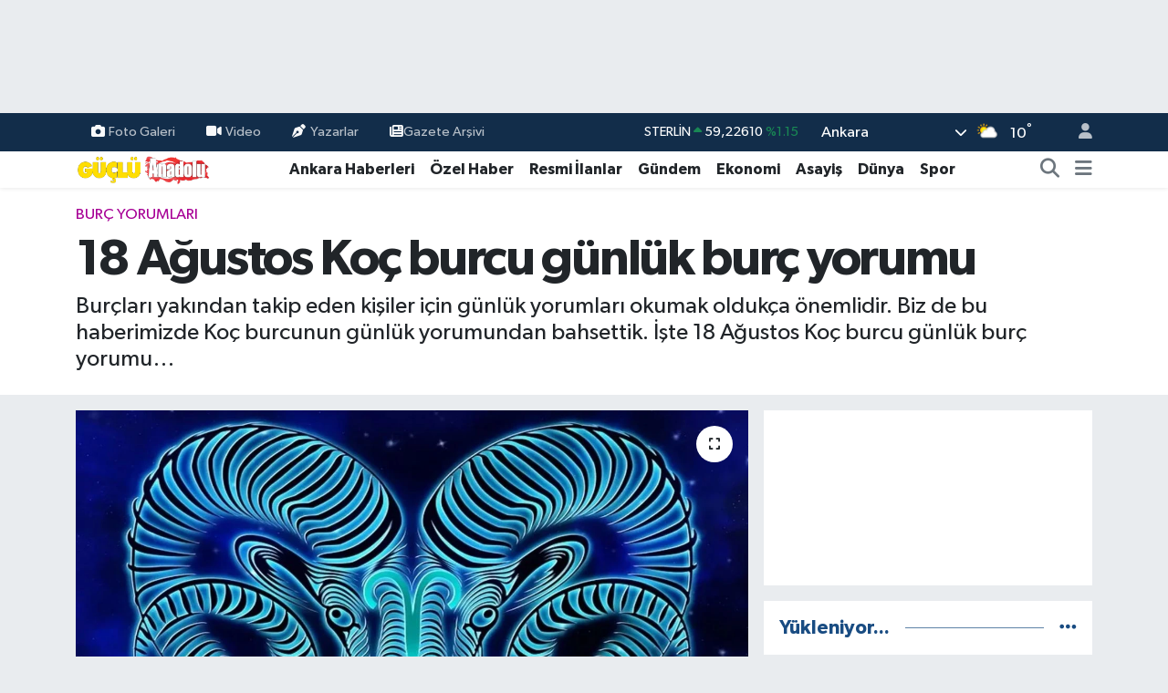

--- FILE ---
content_type: text/html; charset=UTF-8
request_url: https://www.gucluanadolugazetesi.com/18-agustos-koc-burcu-gunluk-burc-yorumu
body_size: 30876
content:
<!DOCTYPE html>
<html lang="tr" data-theme="flow">
<head>
<link rel="dns-prefetch" href="//www.gucluanadolugazetesi.com">
<link rel="dns-prefetch" href="//gucluanadolugazetesicom.teimg.com">
<link rel="dns-prefetch" href="//static.tebilisim.com">
<link rel="dns-prefetch" href="//cdn.p.analitik.bik.gov.tr">
<link rel="dns-prefetch" href="//www.googletagmanager.com">
<link rel="dns-prefetch" href="//cdn.jsdelivr.net">
<link rel="dns-prefetch" href="//www.facebook.com">
<link rel="dns-prefetch" href="//www.twitter.com">
<link rel="dns-prefetch" href="//www.instagram.com">
<link rel="dns-prefetch" href="//www.youtube.com">
<link rel="dns-prefetch" href="//x.com">
<link rel="dns-prefetch" href="//api.whatsapp.com">
<link rel="dns-prefetch" href="//www.linkedin.com">
<link rel="dns-prefetch" href="//pinterest.com">
<link rel="dns-prefetch" href="//t.me">
<link rel="dns-prefetch" href="//medya.ilan.gov.tr">
<link rel="dns-prefetch" href="//facebook.com">
<link rel="dns-prefetch" href="//www.pinterest.com">
<link rel="dns-prefetch" href="//tebilisim.com">
<link rel="dns-prefetch" href="//twitter.com">
<link rel="dns-prefetch" href="//www.google.com">
<link rel="dns-prefetch" href="//cdn.onesignal.com">

    <meta charset="utf-8">
<title>18 Ağustos Koç burcu günlük burç yorumu</title>
<meta name="description" content="Burçları yakından takip eden kişiler için günlük yorumları okumak oldukça önemlidir. Biz de bu haberimizde Koç burcunun günlük yorumundan bahsettik. İşte 18 Ağustos Koç burcu günlük burç yorumu…">
<meta name="keywords" content="Koç, Burç yorumu, Koç burcu, ağustos, 18 Ağustos">
<link rel="canonical" href="https://www.gucluanadolugazetesi.com/18-agustos-koc-burcu-gunluk-burc-yorumu">
<meta name="viewport" content="width=device-width,initial-scale=1">
<meta name="X-UA-Compatible" content="IE=edge">
<meta name="robots" content="max-image-preview:large">
<meta name="theme-color" content="#122d4a">
<meta name="title" content="18 Ağustos Koç burcu günlük burç yorumu">
<meta name="articleSection" content="news">
<meta name="datePublished" content="2023-08-18T11:33:00+03:00">
<meta name="dateModified" content="2023-08-18T11:33:00+03:00">
<meta name="articleAuthor" content="Hüseyin Çözen">
<meta name="author" content="Hüseyin Çözen">
<link rel="amphtml" href="https://www.gucluanadolugazetesi.com/18-agustos-koc-burcu-gunluk-burc-yorumu/amp">
<meta property="og:site_name" content="Güçlü Anadolu - Son Dakika Ankara haberleri">
<meta property="og:title" content="18 Ağustos Koç burcu günlük burç yorumu">
<meta property="og:description" content="Burçları yakından takip eden kişiler için günlük yorumları okumak oldukça önemlidir. Biz de bu haberimizde Koç burcunun günlük yorumundan bahsettik. İşte 18 Ağustos Koç burcu günlük burç yorumu…">
<meta property="og:url" content="https://www.gucluanadolugazetesi.com/18-agustos-koc-burcu-gunluk-burc-yorumu">
<meta property="og:image" content="https://gucluanadolugazetesicom.teimg.com/gucluanadolugazetesi-com/uploads/2023/03/burclar/koc.jpg">
<meta property="og:type" content="article">
<meta property="og:article:published_time" content="2023-08-18T11:33:00+03:00">
<meta property="og:article:modified_time" content="2023-08-18T11:33:00+03:00">
<meta name="twitter:card" content="summary_large_image">
<meta name="twitter:site" content="@Gucluanadolugzt">
<meta name="twitter:title" content="18 Ağustos Koç burcu günlük burç yorumu">
<meta name="twitter:description" content="Burçları yakından takip eden kişiler için günlük yorumları okumak oldukça önemlidir. Biz de bu haberimizde Koç burcunun günlük yorumundan bahsettik. İşte 18 Ağustos Koç burcu günlük burç yorumu…">
<meta name="twitter:image" content="https://gucluanadolugazetesicom.teimg.com/gucluanadolugazetesi-com/uploads/2023/03/burclar/koc.jpg">
<meta name="twitter:url" content="https://www.gucluanadolugazetesi.com/18-agustos-koc-burcu-gunluk-burc-yorumu">
<link rel="shortcut icon" type="image/x-icon" href="https://gucluanadolugazetesicom.teimg.com/gucluanadolugazetesi-com/uploads/2023/10/site-dosyalari/favicon.png">
<link rel="manifest" href="https://www.gucluanadolugazetesi.com/manifest.json?v=6.6.4" />
<link rel="preload" href="https://static.tebilisim.com/flow/assets/css/font-awesome/fa-solid-900.woff2" as="font" type="font/woff2" crossorigin />
<link rel="preload" href="https://static.tebilisim.com/flow/assets/css/font-awesome/fa-brands-400.woff2" as="font" type="font/woff2" crossorigin />
<link rel="preload" href="https://static.tebilisim.com/flow/assets/css/weather-icons/font/weathericons-regular-webfont.woff2" as="font" type="font/woff2" crossorigin />
<link rel="preload" href="https://static.tebilisim.com/flow/vendor/te/fonts/gibson/Gibson-Bold.woff2" as="font" type="font/woff2" crossorigin />
<link rel="preload" href="https://static.tebilisim.com/flow/vendor/te/fonts/gibson/Gibson-BoldItalic.woff2" as="font" type="font/woff2" crossorigin />
<link rel="preload" href="https://static.tebilisim.com/flow/vendor/te/fonts/gibson/Gibson-Italic.woff2" as="font" type="font/woff2" crossorigin />
<link rel="preload" href="https://static.tebilisim.com/flow/vendor/te/fonts/gibson/Gibson-Light.woff2" as="font" type="font/woff2" crossorigin />
<link rel="preload" href="https://static.tebilisim.com/flow/vendor/te/fonts/gibson/Gibson-LightItalic.woff2" as="font" type="font/woff2" crossorigin />
<link rel="preload" href="https://static.tebilisim.com/flow/vendor/te/fonts/gibson/Gibson-SemiBold.woff2" as="font" type="font/woff2" crossorigin />
<link rel="preload" href="https://static.tebilisim.com/flow/vendor/te/fonts/gibson/Gibson-SemiBoldItalic.woff2" as="font" type="font/woff2" crossorigin />
<link rel="preload" href="https://static.tebilisim.com/flow/vendor/te/fonts/gibson/Gibson.woff2" as="font" type="font/woff2" crossorigin />


<link rel="preload" as="style" href="https://static.tebilisim.com/flow/vendor/te/fonts/gibson.css?v=6.6.4">
<link rel="stylesheet" href="https://static.tebilisim.com/flow/vendor/te/fonts/gibson.css?v=6.6.4">

<style>:root {
        --te-link-color: #333;
        --te-link-hover-color: #000;
        --te-font: "Gibson";
        --te-secondary-font: "Gibson";
        --te-h1-font-size: 56px;
        --te-color: #122d4a;
        --te-hover-color: #194c82;
        --mm-ocd-width: 85%!important; /*  Mobil Menü Genişliği */
        --swiper-theme-color: var(--te-color)!important;
        --header-13-color: #ffc107;
    }</style><link rel="preload" as="style" href="https://static.tebilisim.com/flow/assets/vendor/bootstrap/css/bootstrap.min.css?v=6.6.4">
<link rel="stylesheet" href="https://static.tebilisim.com/flow/assets/vendor/bootstrap/css/bootstrap.min.css?v=6.6.4">
<link rel="preload" as="style" href="https://static.tebilisim.com/flow/assets/css/app6.6.4.min.css">
<link rel="stylesheet" href="https://static.tebilisim.com/flow/assets/css/app6.6.4.min.css">



<script type="application/ld+json">{"@context":"https:\/\/schema.org","@type":"WebSite","url":"https:\/\/www.gucluanadolugazetesi.com","potentialAction":{"@type":"SearchAction","target":"https:\/\/www.gucluanadolugazetesi.com\/arama?q={query}","query-input":"required name=query"}}</script>

<script type="application/ld+json">{"@context":"https:\/\/schema.org","@type":"NewsMediaOrganization","url":"https:\/\/www.gucluanadolugazetesi.com","name":"G\u00fc\u00e7l\u00fc Anadolu Gazetesi","logo":"https:\/\/gucluanadolugazetesicom.teimg.com\/gucluanadolugazetesi-com\/uploads\/2023\/02\/gucluanadolulogo.svg","sameAs":["https:\/\/www.facebook.com\/GucluAnadoluGazetesi","https:\/\/www.twitter.com\/Gucluanadolugzt","https:\/\/www.youtube.com\/channel\/UC5Mwx5uIX-XErIrLv4c9V0g","https:\/\/www.instagram.com\/gucluanadolugazetesi"]}</script>

<script type="application/ld+json">{"@context":"https:\/\/schema.org","@graph":[{"@type":"SiteNavigationElement","name":"Ana Sayfa","url":"https:\/\/www.gucluanadolugazetesi.com","@id":"https:\/\/www.gucluanadolugazetesi.com"},{"@type":"SiteNavigationElement","name":"Ekonomi","url":"https:\/\/www.gucluanadolugazetesi.com\/ekonomi","@id":"https:\/\/www.gucluanadolugazetesi.com\/ekonomi"},{"@type":"SiteNavigationElement","name":"D\u00fcnya","url":"https:\/\/www.gucluanadolugazetesi.com\/dunya","@id":"https:\/\/www.gucluanadolugazetesi.com\/dunya"},{"@type":"SiteNavigationElement","name":"Spor","url":"https:\/\/www.gucluanadolugazetesi.com\/spor","@id":"https:\/\/www.gucluanadolugazetesi.com\/spor"},{"@type":"SiteNavigationElement","name":"Siyaset","url":"https:\/\/www.gucluanadolugazetesi.com\/siyaset","@id":"https:\/\/www.gucluanadolugazetesi.com\/siyaset"},{"@type":"SiteNavigationElement","name":"Magazin","url":"https:\/\/www.gucluanadolugazetesi.com\/magazin","@id":"https:\/\/www.gucluanadolugazetesi.com\/magazin"},{"@type":"SiteNavigationElement","name":"Sa\u011fl\u0131k","url":"https:\/\/www.gucluanadolugazetesi.com\/saglik","@id":"https:\/\/www.gucluanadolugazetesi.com\/saglik"},{"@type":"SiteNavigationElement","name":"K\u00fclt\u00fcr Sanat","url":"https:\/\/www.gucluanadolugazetesi.com\/kultur-sanat","@id":"https:\/\/www.gucluanadolugazetesi.com\/kultur-sanat"},{"@type":"SiteNavigationElement","name":"Kad\u0131n","url":"https:\/\/www.gucluanadolugazetesi.com\/kadin-yasam","@id":"https:\/\/www.gucluanadolugazetesi.com\/kadin-yasam"},{"@type":"SiteNavigationElement","name":"E\u011fitim","url":"https:\/\/www.gucluanadolugazetesi.com\/egitim","@id":"https:\/\/www.gucluanadolugazetesi.com\/egitim"},{"@type":"SiteNavigationElement","name":"\u00d6zel Haber","url":"https:\/\/www.gucluanadolugazetesi.com\/ozel-haber","@id":"https:\/\/www.gucluanadolugazetesi.com\/ozel-haber"},{"@type":"SiteNavigationElement","name":"Asayi\u015f","url":"https:\/\/www.gucluanadolugazetesi.com\/asayis","@id":"https:\/\/www.gucluanadolugazetesi.com\/asayis"},{"@type":"SiteNavigationElement","name":"Ankara Haberleri","url":"https:\/\/www.gucluanadolugazetesi.com\/ankara-haberleri","@id":"https:\/\/www.gucluanadolugazetesi.com\/ankara-haberleri"},{"@type":"SiteNavigationElement","name":"\u00c7ocuk","url":"https:\/\/www.gucluanadolugazetesi.com\/cocuk","@id":"https:\/\/www.gucluanadolugazetesi.com\/cocuk"},{"@type":"SiteNavigationElement","name":"G\u00fcndem","url":"https:\/\/www.gucluanadolugazetesi.com\/gundem","@id":"https:\/\/www.gucluanadolugazetesi.com\/gundem"},{"@type":"SiteNavigationElement","name":"Teknoloji","url":"https:\/\/www.gucluanadolugazetesi.com\/teknoloji","@id":"https:\/\/www.gucluanadolugazetesi.com\/teknoloji"},{"@type":"SiteNavigationElement","name":"Ya\u015fam-\u00c7evre","url":"https:\/\/www.gucluanadolugazetesi.com\/yasam-cevre","@id":"https:\/\/www.gucluanadolugazetesi.com\/yasam-cevre"},{"@type":"SiteNavigationElement","name":"\u0130lan","url":"https:\/\/www.gucluanadolugazetesi.com\/ilan","@id":"https:\/\/www.gucluanadolugazetesi.com\/ilan"},{"@type":"SiteNavigationElement","name":"Televizyon","url":"https:\/\/www.gucluanadolugazetesi.com\/televizyon","@id":"https:\/\/www.gucluanadolugazetesi.com\/televizyon"},{"@type":"SiteNavigationElement","name":"Kim kimdir?","url":"https:\/\/www.gucluanadolugazetesi.com\/kim-kimdir","@id":"https:\/\/www.gucluanadolugazetesi.com\/kim-kimdir"},{"@type":"SiteNavigationElement","name":"Bur\u00e7 Yorumlar\u0131","url":"https:\/\/www.gucluanadolugazetesi.com\/burc-yorumlari","@id":"https:\/\/www.gucluanadolugazetesi.com\/burc-yorumlari"},{"@type":"SiteNavigationElement","name":"Resmi \u0130lanlar","url":"https:\/\/www.gucluanadolugazetesi.com\/resmi-ilanlar","@id":"https:\/\/www.gucluanadolugazetesi.com\/resmi-ilanlar"},{"@type":"SiteNavigationElement","name":"Hava Durumu","url":"https:\/\/www.gucluanadolugazetesi.com\/son-dakika-hava-durumu","@id":"https:\/\/www.gucluanadolugazetesi.com\/son-dakika-hava-durumu"},{"@type":"SiteNavigationElement","name":"\u0130leti\u015fim","url":"https:\/\/www.gucluanadolugazetesi.com\/iletisim","@id":"https:\/\/www.gucluanadolugazetesi.com\/iletisim"},{"@type":"SiteNavigationElement","name":"K\u00fcnye","url":"https:\/\/www.gucluanadolugazetesi.com\/kunye","@id":"https:\/\/www.gucluanadolugazetesi.com\/kunye"},{"@type":"SiteNavigationElement","name":"Gizlilik Politikas\u0131","url":"https:\/\/www.gucluanadolugazetesi.com\/gizlilik-politikasi","@id":"https:\/\/www.gucluanadolugazetesi.com\/gizlilik-politikasi"},{"@type":"SiteNavigationElement","name":"Hakk\u0131m\u0131zda","url":"https:\/\/www.gucluanadolugazetesi.com\/hakkimizda","@id":"https:\/\/www.gucluanadolugazetesi.com\/hakkimizda"},{"@type":"SiteNavigationElement","name":"Gizlilik S\u00f6zle\u015fmesi","url":"https:\/\/www.gucluanadolugazetesi.com\/gizlilik-sozlesmesi","@id":"https:\/\/www.gucluanadolugazetesi.com\/gizlilik-sozlesmesi"},{"@type":"SiteNavigationElement","name":"Yazarlar","url":"https:\/\/www.gucluanadolugazetesi.com\/yazarlar","@id":"https:\/\/www.gucluanadolugazetesi.com\/yazarlar"},{"@type":"SiteNavigationElement","name":"Foto Galeri","url":"https:\/\/www.gucluanadolugazetesi.com\/foto-galeri","@id":"https:\/\/www.gucluanadolugazetesi.com\/foto-galeri"},{"@type":"SiteNavigationElement","name":"Video Galeri","url":"https:\/\/www.gucluanadolugazetesi.com\/video","@id":"https:\/\/www.gucluanadolugazetesi.com\/video"},{"@type":"SiteNavigationElement","name":"Biyografiler","url":"https:\/\/www.gucluanadolugazetesi.com\/biyografi","@id":"https:\/\/www.gucluanadolugazetesi.com\/biyografi"},{"@type":"SiteNavigationElement","name":"Seri \u0130lanlar","url":"https:\/\/www.gucluanadolugazetesi.com\/ilan","@id":"https:\/\/www.gucluanadolugazetesi.com\/ilan"},{"@type":"SiteNavigationElement","name":"R\u00f6portajlar","url":"https:\/\/www.gucluanadolugazetesi.com\/roportaj","@id":"https:\/\/www.gucluanadolugazetesi.com\/roportaj"},{"@type":"SiteNavigationElement","name":"Anketler","url":"https:\/\/www.gucluanadolugazetesi.com\/anketler","@id":"https:\/\/www.gucluanadolugazetesi.com\/anketler"},{"@type":"SiteNavigationElement","name":"\u00c7ankaya Bug\u00fcn, Yar\u0131n ve 1 Haftal\u0131k Hava Durumu Tahmini","url":"https:\/\/www.gucluanadolugazetesi.com\/cankaya-hava-durumu","@id":"https:\/\/www.gucluanadolugazetesi.com\/cankaya-hava-durumu"},{"@type":"SiteNavigationElement","name":"\u00c7ankaya Namaz Vakitleri","url":"https:\/\/www.gucluanadolugazetesi.com\/cankaya-namaz-vakitleri","@id":"https:\/\/www.gucluanadolugazetesi.com\/cankaya-namaz-vakitleri"},{"@type":"SiteNavigationElement","name":"Puan Durumu ve Fikst\u00fcr","url":"https:\/\/www.gucluanadolugazetesi.com\/futbol\/super-lig-puan-durumu-ve-fikstur","@id":"https:\/\/www.gucluanadolugazetesi.com\/futbol\/super-lig-puan-durumu-ve-fikstur"}]}</script>

<script type="application/ld+json">{"@context":"https:\/\/schema.org","@type":"BreadcrumbList","itemListElement":[{"@type":"ListItem","position":1,"item":{"@type":"Thing","@id":"https:\/\/www.gucluanadolugazetesi.com","name":"Haberler"}}]}</script>
<script type="application/ld+json">{"@context":"https:\/\/schema.org","@type":"NewsArticle","headline":"18 A\u011fustos Ko\u00e7 burcu g\u00fcnl\u00fck bur\u00e7 yorumu","articleSection":"Bur\u00e7 Yorumlar\u0131","dateCreated":"2023-08-18T11:33:00+03:00","datePublished":"2023-08-18T11:33:00+03:00","dateModified":"2023-08-18T11:33:00+03:00","wordCount":139,"genre":"news","mainEntityOfPage":{"@type":"WebPage","@id":"https:\/\/www.gucluanadolugazetesi.com\/18-agustos-koc-burcu-gunluk-burc-yorumu"},"articleBody":"<p>G\u00fcnl\u00fck bur\u00e7 yorumlar\u0131n\u0131z\u0131 okudunuz mu? 18&nbsp;A\u011fustos'ta a\u015fk, aile, sa\u011fl\u0131k, kariyer ve para konular\u0131nda burcunuzu neler bekliyor? Peki g\u00f6ky\u00fcz\u00fc bu durumdayken Ko\u00e7 burcunu bug\u00fcn neler bekliyor? \u0130\u015fte Ko\u00e7 burcunun g\u00fcnl\u00fck &nbsp;bur\u00e7 yorumu\u2026<\/p>\r\n\r\n<p><strong>KO\u00c7 BURCU G\u00dcNL\u00dcK BUR\u00c7 YORUMLARI<\/strong><\/p>\r\n\r\n<p>B\u00f6ylesi bir berrakl\u0131k ve sakinlik durumunu nadiren ya\u015fars\u0131n\u0131z. \u0130\u015f arkada\u015flar\u0131n\u0131z veya akrabalar\u0131n\u0131zla eski anla\u015fmazl\u0131klar\u0131n\u0131z\u0131 \u00e7\u00f6zmek istiyorsan\u0131z, bu durumun size \u00e7ok faydas\u0131 olacak. Hepsinden \u00f6nemlisi, daha d\u00fcne kadar asla \u00e7\u00f6z\u00fclemeyece\u011fini d\u00fc\u015f\u00fcnd\u00fc\u011f\u00fcn\u00fcz sorunlar sonunda ortadan kaybolacak. Ge\u00e7mi\u015fin y\u00fcklerinden kurtularak olumlu davran\u0131\u015flar\u0131n\u0131zla desteklendi\u011finizde, gelece\u011finizi bi\u00e7imlendirmek i\u00e7in yeni bir \u00f6zg\u00fcrl\u00fck alan\u0131 bulacaks\u0131n\u0131z.&nbsp;<\/p>\r\n\r\n<p><strong>Haber Merkezi<\/strong><\/p>","description":"Bur\u00e7lar\u0131 yak\u0131ndan takip eden ki\u015filer i\u00e7in g\u00fcnl\u00fck yorumlar\u0131 okumak olduk\u00e7a \u00f6nemlidir. Biz de bu haberimizde Ko\u00e7 burcunun g\u00fcnl\u00fck yorumundan bahsettik. \u0130\u015fte 18 A\u011fustos Ko\u00e7 burcu g\u00fcnl\u00fck bur\u00e7 yorumu\u2026","inLanguage":"tr-TR","keywords":["Ko\u00e7","Bur\u00e7 yorumu","Ko\u00e7 burcu","a\u011fustos","18 A\u011fustos"],"image":{"@type":"ImageObject","url":"https:\/\/gucluanadolugazetesicom.teimg.com\/crop\/1280x720\/gucluanadolugazetesi-com\/uploads\/2023\/03\/burclar\/koc.jpg","width":"1280","height":"720","caption":"18 A\u011fustos Ko\u00e7 burcu g\u00fcnl\u00fck bur\u00e7 yorumu"},"publishingPrinciples":"https:\/\/www.gucluanadolugazetesi.com\/gizlilik-sozlesmesi","isFamilyFriendly":"http:\/\/schema.org\/True","isAccessibleForFree":"http:\/\/schema.org\/True","publisher":{"@type":"Organization","name":"G\u00fc\u00e7l\u00fc Anadolu Gazetesi","image":"https:\/\/gucluanadolugazetesicom.teimg.com\/gucluanadolugazetesi-com\/uploads\/2023\/02\/gucluanadolulogo.svg","logo":{"@type":"ImageObject","url":"https:\/\/gucluanadolugazetesicom.teimg.com\/gucluanadolugazetesi-com\/uploads\/2023\/02\/gucluanadolulogo.svg","width":"640","height":"375"}},"author":{"@type":"Person","name":"H\u00fcseyin \u00c7\u00f6zen","honorificPrefix":"","jobTitle":"\u0130nternet Edit\u00f6r\u00fc","url":null}}</script>




<script>!function(){var t=document.createElement("script");t.setAttribute("src",'https://cdn.p.analitik.bik.gov.tr/tracker'+(typeof Intl!=="undefined"?(typeof (Intl||"").PluralRules!=="undefined"?'1':typeof Promise!=="undefined"?'2':typeof MutationObserver!=='undefined'?'3':'4'):'4')+'.js'),t.setAttribute("data-website-id","cd938ae6-127a-409b-900b-9b36da147318"),t.setAttribute("data-host-url",'//cd938ae6-127a-409b-900b-9b36da147318.collector.p.analitik.bik.gov.tr'),document.head.appendChild(t)}();</script>
<meta name="yandex-verification" content="8fd085f08a2b4f78" />

<!-- Google Tag Manager -->
<script>(function(w,d,s,l,i){w[l]=w[l]||[];w[l].push({'gtm.start':
new Date().getTime(),event:'gtm.js'});var f=d.getElementsByTagName(s)[0],
j=d.createElement(s),dl=l!='dataLayer'?'&l='+l:'';j.async=true;j.src=
'https://www.googletagmanager.com/gtm.js?id='+i+dl;f.parentNode.insertBefore(j,f);
})(window,document,'script','dataLayer','GTM-K73M7JB');</script>
<!-- End Google Tag Manager -->

<!-- Yandex.Metrika counter --> <script type="text/javascript" > (function(m,e,t,r,i,k,a){m[i]=m[i]||function(){(m[i].a=m[i].a||[]).push(arguments)}; m[i].l=1*new Date(); for (var j = 0; j < document.scripts.length; j++) {if (document.scripts[j].src === r) { return; }} k=e.createElement(t),a=e.getElementsByTagName(t)[0],k.async=1,k.src=r,a.parentNode.insertBefore(k,a)}) (window, document, "script", "https://cdn.jsdelivr.net/npm/yandex-metrica-watch/tag.js", "ym"); ym(95397570, "init", { clickmap:true, trackLinks:true, accurateTrackBounce:true, webvisor:true, trackHash:true, ecommerce:"dataLayer" }); </script> <!-- /Yandex.Metrika counter -->

<!-- Google tag (gtag.js) -->
<script async src="https://www.googletagmanager.com/gtag/js?id=G-PCZ99B5CK6"></script>
<script>
  window.dataLayer = window.dataLayer || [];
  function gtag(){dataLayer.push(arguments);}
  gtag('js', new Date());

  gtag('config', 'G-PCZ99B5CK6');
</script>



<script async data-cfasync="false"
	src="https://www.googletagmanager.com/gtag/js?id=G-PCZ99B5CK6"></script>
<script data-cfasync="false">
	window.dataLayer = window.dataLayer || [];
	  function gtag(){dataLayer.push(arguments);}
	  gtag('js', new Date());
	  gtag('config', 'G-PCZ99B5CK6');
</script>




</head>




<body class="d-flex flex-column min-vh-100">

    <div id="ad_152" data-channel="152" data-advert="temedya" data-rotation="120" class="d-none d-sm-flex flex-column align-items-center justify-content-start text-center mx-auto overflow-hidden my-3" data-affix="0" style="width: 970px;height: 90px;" data-width="970" data-height="90"></div><div id="ad_152_mobile" data-channel="152" data-advert="temedya" data-rotation="120" class="d-flex d-sm-none flex-column align-items-center justify-content-start text-center mx-auto overflow-hidden my-3" data-affix="0" style="width: 300px;height: 50px;" data-width="300" data-height="50"></div><div data-pagespeed="true"><!-- Google Tag Manager (noscript) -->
<noscript><iframe src="https://www.googletagmanager.com/ns.html?id=GTM-K73M7JB"
height="0" width="0" style="display:none;visibility:hidden"></iframe></noscript>
<!-- End Google Tag Manager (noscript) --></div>
    

    <header class="header-4">
    <div class="top-header d-none d-lg-block">
        <div class="container">
            <div class="d-flex justify-content-between align-items-center">

                <ul  class="top-menu nav small sticky-top">
        <li class="nav-item   ">
        <a href="/foto-galeri" class="nav-link pe-3" target="_self" title="Foto Galeri"><i class="fa fa-camera me-1 text-light mr-1"></i>Foto Galeri</a>
        
    </li>
        <li class="nav-item   ">
        <a href="/video" class="nav-link pe-3" target="_self" title="Video"><i class="fa fa-video me-1 text-light mr-1"></i>Video</a>
        
    </li>
        <li class="nav-item   ">
        <a href="/yazarlar" class="nav-link pe-3" target="_self" title="Yazarlar"><i class="fa fa-pen-nib me-1 text-light mr-1"></i>Yazarlar</a>
        
    </li>
        <li class="nav-item   ">
        <a href="https://www.gucluanadolugazetesi.com/gazete-arsivi" class="nav-link pe-3" target="_self" title="Gazete Arşivi"><i class="fa fa-newspaper text-light mr-1"></i>Gazete Arşivi</a>
        
    </li>
    </ul>


                                    <div class="position-relative overflow-hidden ms-auto text-end" style="height: 36px;">
                        <!-- PİYASALAR -->
        <div class="newsticker mini small">
        <ul class="newsticker__list list-unstyled" data-header="4">
            <li class="newsticker__item col dolar">DOLAR
                <span class="text-success"><i class="fa fa-caret-up"></i></span>
                <span class="value">43,37250</span>
                <span class="text-success">%0.25</span>
            </li>
            <li class="newsticker__item col euro">EURO
                <span class="text-success"><i class="fa fa-caret-up"></i></span>
                <span class="value">51,32790</span>
                <span class="text-success">%0.73</span>
            </li>
            <li class="newsticker__item col euro">STERLİN
                <span class="text-success"><i class="fa fa-caret-up"></i></span>
                <span class="value">59,22610</span>
                <span class="text-success">%1.15</span>
            </li>
            <li class="newsticker__item col altin">G.ALTIN
                <span class="text-success"><i class="fa fa-caret-minus"></i></span>
                <span class="value">6945,51000</span>
                <span class="text-success">%0</span>
            </li>
            <li class="newsticker__item col bist">BİST100
                <span class="text-success"><i class="fa fa-caret-up"></i></span>
                <span class="value">12.993,00</span>
                <span class="text-success">%110</span>
            </li>
            <li class="newsticker__item col btc">BITCOIN
                <span class="text-danger"><i class="fa fa-caret-down"></i></span>
                <span class="value">88.555,05</span>
                <span class="text-danger">%-0.99</span>
            </li>
        </ul>
    </div>
    

                    </div>
                    <div class="d-flex justify-content-end align-items-center text-light ms-4 weather-widget mini">
                        <!-- HAVA DURUMU -->

<input type="hidden" name="widget_setting_weathercity" value="39.78052450,32.71813750" />

            <div class="weather d-none d-xl-block me-2" data-header="4">
            <div class="custom-selectbox text-white" onclick="toggleDropdown(this)" style="width: 100%">
    <div class="d-flex justify-content-between align-items-center">
        <span style="">Ankara</span>
        <i class="fas fa-chevron-down" style="font-size: 14px"></i>
    </div>
    <ul class="bg-white text-dark overflow-widget" style="min-height: 100px; max-height: 300px">
                        <li>
            <a href="https://www.gucluanadolugazetesi.com/adana-hava-durumu" title="Adana Hava Durumu" class="text-dark">
                Adana
            </a>
        </li>
                        <li>
            <a href="https://www.gucluanadolugazetesi.com/adiyaman-hava-durumu" title="Adıyaman Hava Durumu" class="text-dark">
                Adıyaman
            </a>
        </li>
                        <li>
            <a href="https://www.gucluanadolugazetesi.com/afyonkarahisar-hava-durumu" title="Afyonkarahisar Hava Durumu" class="text-dark">
                Afyonkarahisar
            </a>
        </li>
                        <li>
            <a href="https://www.gucluanadolugazetesi.com/agri-hava-durumu" title="Ağrı Hava Durumu" class="text-dark">
                Ağrı
            </a>
        </li>
                        <li>
            <a href="https://www.gucluanadolugazetesi.com/aksaray-hava-durumu" title="Aksaray Hava Durumu" class="text-dark">
                Aksaray
            </a>
        </li>
                        <li>
            <a href="https://www.gucluanadolugazetesi.com/amasya-hava-durumu" title="Amasya Hava Durumu" class="text-dark">
                Amasya
            </a>
        </li>
                        <li>
            <a href="https://www.gucluanadolugazetesi.com/ankara-hava-durumu" title="Ankara Hava Durumu" class="text-dark">
                Ankara
            </a>
        </li>
                        <li>
            <a href="https://www.gucluanadolugazetesi.com/antalya-hava-durumu" title="Antalya Hava Durumu" class="text-dark">
                Antalya
            </a>
        </li>
                        <li>
            <a href="https://www.gucluanadolugazetesi.com/ardahan-hava-durumu" title="Ardahan Hava Durumu" class="text-dark">
                Ardahan
            </a>
        </li>
                        <li>
            <a href="https://www.gucluanadolugazetesi.com/artvin-hava-durumu" title="Artvin Hava Durumu" class="text-dark">
                Artvin
            </a>
        </li>
                        <li>
            <a href="https://www.gucluanadolugazetesi.com/aydin-hava-durumu" title="Aydın Hava Durumu" class="text-dark">
                Aydın
            </a>
        </li>
                        <li>
            <a href="https://www.gucluanadolugazetesi.com/balikesir-hava-durumu" title="Balıkesir Hava Durumu" class="text-dark">
                Balıkesir
            </a>
        </li>
                        <li>
            <a href="https://www.gucluanadolugazetesi.com/bartin-hava-durumu" title="Bartın Hava Durumu" class="text-dark">
                Bartın
            </a>
        </li>
                        <li>
            <a href="https://www.gucluanadolugazetesi.com/batman-hava-durumu" title="Batman Hava Durumu" class="text-dark">
                Batman
            </a>
        </li>
                        <li>
            <a href="https://www.gucluanadolugazetesi.com/bayburt-hava-durumu" title="Bayburt Hava Durumu" class="text-dark">
                Bayburt
            </a>
        </li>
                        <li>
            <a href="https://www.gucluanadolugazetesi.com/bilecik-hava-durumu" title="Bilecik Hava Durumu" class="text-dark">
                Bilecik
            </a>
        </li>
                        <li>
            <a href="https://www.gucluanadolugazetesi.com/bingol-hava-durumu" title="Bingöl Hava Durumu" class="text-dark">
                Bingöl
            </a>
        </li>
                        <li>
            <a href="https://www.gucluanadolugazetesi.com/bitlis-hava-durumu" title="Bitlis Hava Durumu" class="text-dark">
                Bitlis
            </a>
        </li>
                        <li>
            <a href="https://www.gucluanadolugazetesi.com/bolu-hava-durumu" title="Bolu Hava Durumu" class="text-dark">
                Bolu
            </a>
        </li>
                        <li>
            <a href="https://www.gucluanadolugazetesi.com/burdur-hava-durumu" title="Burdur Hava Durumu" class="text-dark">
                Burdur
            </a>
        </li>
                        <li>
            <a href="https://www.gucluanadolugazetesi.com/bursa-hava-durumu" title="Bursa Hava Durumu" class="text-dark">
                Bursa
            </a>
        </li>
                        <li>
            <a href="https://www.gucluanadolugazetesi.com/canakkale-hava-durumu" title="Çanakkale Hava Durumu" class="text-dark">
                Çanakkale
            </a>
        </li>
                        <li>
            <a href="https://www.gucluanadolugazetesi.com/cankiri-hava-durumu" title="Çankırı Hava Durumu" class="text-dark">
                Çankırı
            </a>
        </li>
                        <li>
            <a href="https://www.gucluanadolugazetesi.com/corum-hava-durumu" title="Çorum Hava Durumu" class="text-dark">
                Çorum
            </a>
        </li>
                        <li>
            <a href="https://www.gucluanadolugazetesi.com/denizli-hava-durumu" title="Denizli Hava Durumu" class="text-dark">
                Denizli
            </a>
        </li>
                        <li>
            <a href="https://www.gucluanadolugazetesi.com/diyarbakir-hava-durumu" title="Diyarbakır Hava Durumu" class="text-dark">
                Diyarbakır
            </a>
        </li>
                        <li>
            <a href="https://www.gucluanadolugazetesi.com/duzce-hava-durumu" title="Düzce Hava Durumu" class="text-dark">
                Düzce
            </a>
        </li>
                        <li>
            <a href="https://www.gucluanadolugazetesi.com/edirne-hava-durumu" title="Edirne Hava Durumu" class="text-dark">
                Edirne
            </a>
        </li>
                        <li>
            <a href="https://www.gucluanadolugazetesi.com/elazig-hava-durumu" title="Elazığ Hava Durumu" class="text-dark">
                Elazığ
            </a>
        </li>
                        <li>
            <a href="https://www.gucluanadolugazetesi.com/erzincan-hava-durumu" title="Erzincan Hava Durumu" class="text-dark">
                Erzincan
            </a>
        </li>
                        <li>
            <a href="https://www.gucluanadolugazetesi.com/erzurum-hava-durumu" title="Erzurum Hava Durumu" class="text-dark">
                Erzurum
            </a>
        </li>
                        <li>
            <a href="https://www.gucluanadolugazetesi.com/eskisehir-hava-durumu" title="Eskişehir Hava Durumu" class="text-dark">
                Eskişehir
            </a>
        </li>
                        <li>
            <a href="https://www.gucluanadolugazetesi.com/gaziantep-hava-durumu" title="Gaziantep Hava Durumu" class="text-dark">
                Gaziantep
            </a>
        </li>
                        <li>
            <a href="https://www.gucluanadolugazetesi.com/giresun-hava-durumu" title="Giresun Hava Durumu" class="text-dark">
                Giresun
            </a>
        </li>
                        <li>
            <a href="https://www.gucluanadolugazetesi.com/gumushane-hava-durumu" title="Gümüşhane Hava Durumu" class="text-dark">
                Gümüşhane
            </a>
        </li>
                        <li>
            <a href="https://www.gucluanadolugazetesi.com/hakkari-hava-durumu" title="Hakkâri Hava Durumu" class="text-dark">
                Hakkâri
            </a>
        </li>
                        <li>
            <a href="https://www.gucluanadolugazetesi.com/hatay-hava-durumu" title="Hatay Hava Durumu" class="text-dark">
                Hatay
            </a>
        </li>
                        <li>
            <a href="https://www.gucluanadolugazetesi.com/igdir-hava-durumu" title="Iğdır Hava Durumu" class="text-dark">
                Iğdır
            </a>
        </li>
                        <li>
            <a href="https://www.gucluanadolugazetesi.com/isparta-hava-durumu" title="Isparta Hava Durumu" class="text-dark">
                Isparta
            </a>
        </li>
                        <li>
            <a href="https://www.gucluanadolugazetesi.com/istanbul-hava-durumu" title="İstanbul Hava Durumu" class="text-dark">
                İstanbul
            </a>
        </li>
                        <li>
            <a href="https://www.gucluanadolugazetesi.com/izmir-hava-durumu" title="İzmir Hava Durumu" class="text-dark">
                İzmir
            </a>
        </li>
                        <li>
            <a href="https://www.gucluanadolugazetesi.com/kahramanmaras-hava-durumu" title="Kahramanmaraş Hava Durumu" class="text-dark">
                Kahramanmaraş
            </a>
        </li>
                        <li>
            <a href="https://www.gucluanadolugazetesi.com/karabuk-hava-durumu" title="Karabük Hava Durumu" class="text-dark">
                Karabük
            </a>
        </li>
                        <li>
            <a href="https://www.gucluanadolugazetesi.com/karaman-hava-durumu" title="Karaman Hava Durumu" class="text-dark">
                Karaman
            </a>
        </li>
                        <li>
            <a href="https://www.gucluanadolugazetesi.com/kars-hava-durumu" title="Kars Hava Durumu" class="text-dark">
                Kars
            </a>
        </li>
                        <li>
            <a href="https://www.gucluanadolugazetesi.com/kastamonu-hava-durumu" title="Kastamonu Hava Durumu" class="text-dark">
                Kastamonu
            </a>
        </li>
                        <li>
            <a href="https://www.gucluanadolugazetesi.com/kayseri-hava-durumu" title="Kayseri Hava Durumu" class="text-dark">
                Kayseri
            </a>
        </li>
                        <li>
            <a href="https://www.gucluanadolugazetesi.com/kilis-hava-durumu" title="Kilis Hava Durumu" class="text-dark">
                Kilis
            </a>
        </li>
                        <li>
            <a href="https://www.gucluanadolugazetesi.com/kirikkale-hava-durumu" title="Kırıkkale Hava Durumu" class="text-dark">
                Kırıkkale
            </a>
        </li>
                        <li>
            <a href="https://www.gucluanadolugazetesi.com/kirklareli-hava-durumu" title="Kırklareli Hava Durumu" class="text-dark">
                Kırklareli
            </a>
        </li>
                        <li>
            <a href="https://www.gucluanadolugazetesi.com/kirsehir-hava-durumu" title="Kırşehir Hava Durumu" class="text-dark">
                Kırşehir
            </a>
        </li>
                        <li>
            <a href="https://www.gucluanadolugazetesi.com/kocaeli-hava-durumu" title="Kocaeli Hava Durumu" class="text-dark">
                Kocaeli
            </a>
        </li>
                        <li>
            <a href="https://www.gucluanadolugazetesi.com/konya-hava-durumu" title="Konya Hava Durumu" class="text-dark">
                Konya
            </a>
        </li>
                        <li>
            <a href="https://www.gucluanadolugazetesi.com/kutahya-hava-durumu" title="Kütahya Hava Durumu" class="text-dark">
                Kütahya
            </a>
        </li>
                        <li>
            <a href="https://www.gucluanadolugazetesi.com/malatya-hava-durumu" title="Malatya Hava Durumu" class="text-dark">
                Malatya
            </a>
        </li>
                        <li>
            <a href="https://www.gucluanadolugazetesi.com/manisa-hava-durumu" title="Manisa Hava Durumu" class="text-dark">
                Manisa
            </a>
        </li>
                        <li>
            <a href="https://www.gucluanadolugazetesi.com/mardin-hava-durumu" title="Mardin Hava Durumu" class="text-dark">
                Mardin
            </a>
        </li>
                        <li>
            <a href="https://www.gucluanadolugazetesi.com/mersin-hava-durumu" title="Mersin Hava Durumu" class="text-dark">
                Mersin
            </a>
        </li>
                        <li>
            <a href="https://www.gucluanadolugazetesi.com/mugla-hava-durumu" title="Muğla Hava Durumu" class="text-dark">
                Muğla
            </a>
        </li>
                        <li>
            <a href="https://www.gucluanadolugazetesi.com/mus-hava-durumu" title="Muş Hava Durumu" class="text-dark">
                Muş
            </a>
        </li>
                        <li>
            <a href="https://www.gucluanadolugazetesi.com/nevsehir-hava-durumu" title="Nevşehir Hava Durumu" class="text-dark">
                Nevşehir
            </a>
        </li>
                        <li>
            <a href="https://www.gucluanadolugazetesi.com/nigde-hava-durumu" title="Niğde Hava Durumu" class="text-dark">
                Niğde
            </a>
        </li>
                        <li>
            <a href="https://www.gucluanadolugazetesi.com/ordu-hava-durumu" title="Ordu Hava Durumu" class="text-dark">
                Ordu
            </a>
        </li>
                        <li>
            <a href="https://www.gucluanadolugazetesi.com/osmaniye-hava-durumu" title="Osmaniye Hava Durumu" class="text-dark">
                Osmaniye
            </a>
        </li>
                        <li>
            <a href="https://www.gucluanadolugazetesi.com/rize-hava-durumu" title="Rize Hava Durumu" class="text-dark">
                Rize
            </a>
        </li>
                        <li>
            <a href="https://www.gucluanadolugazetesi.com/sakarya-hava-durumu" title="Sakarya Hava Durumu" class="text-dark">
                Sakarya
            </a>
        </li>
                        <li>
            <a href="https://www.gucluanadolugazetesi.com/samsun-hava-durumu" title="Samsun Hava Durumu" class="text-dark">
                Samsun
            </a>
        </li>
                        <li>
            <a href="https://www.gucluanadolugazetesi.com/sanliurfa-hava-durumu" title="Şanlıurfa Hava Durumu" class="text-dark">
                Şanlıurfa
            </a>
        </li>
                        <li>
            <a href="https://www.gucluanadolugazetesi.com/siirt-hava-durumu" title="Siirt Hava Durumu" class="text-dark">
                Siirt
            </a>
        </li>
                        <li>
            <a href="https://www.gucluanadolugazetesi.com/sinop-hava-durumu" title="Sinop Hava Durumu" class="text-dark">
                Sinop
            </a>
        </li>
                        <li>
            <a href="https://www.gucluanadolugazetesi.com/sivas-hava-durumu" title="Sivas Hava Durumu" class="text-dark">
                Sivas
            </a>
        </li>
                        <li>
            <a href="https://www.gucluanadolugazetesi.com/sirnak-hava-durumu" title="Şırnak Hava Durumu" class="text-dark">
                Şırnak
            </a>
        </li>
                        <li>
            <a href="https://www.gucluanadolugazetesi.com/tekirdag-hava-durumu" title="Tekirdağ Hava Durumu" class="text-dark">
                Tekirdağ
            </a>
        </li>
                        <li>
            <a href="https://www.gucluanadolugazetesi.com/tokat-hava-durumu" title="Tokat Hava Durumu" class="text-dark">
                Tokat
            </a>
        </li>
                        <li>
            <a href="https://www.gucluanadolugazetesi.com/trabzon-hava-durumu" title="Trabzon Hava Durumu" class="text-dark">
                Trabzon
            </a>
        </li>
                        <li>
            <a href="https://www.gucluanadolugazetesi.com/tunceli-hava-durumu" title="Tunceli Hava Durumu" class="text-dark">
                Tunceli
            </a>
        </li>
                        <li>
            <a href="https://www.gucluanadolugazetesi.com/usak-hava-durumu" title="Uşak Hava Durumu" class="text-dark">
                Uşak
            </a>
        </li>
                        <li>
            <a href="https://www.gucluanadolugazetesi.com/van-hava-durumu" title="Van Hava Durumu" class="text-dark">
                Van
            </a>
        </li>
                        <li>
            <a href="https://www.gucluanadolugazetesi.com/yalova-hava-durumu" title="Yalova Hava Durumu" class="text-dark">
                Yalova
            </a>
        </li>
                        <li>
            <a href="https://www.gucluanadolugazetesi.com/yozgat-hava-durumu" title="Yozgat Hava Durumu" class="text-dark">
                Yozgat
            </a>
        </li>
                        <li>
            <a href="https://www.gucluanadolugazetesi.com/zonguldak-hava-durumu" title="Zonguldak Hava Durumu" class="text-dark">
                Zonguldak
            </a>
        </li>
            </ul>
</div>

        </div>
        <div class="d-none d-xl-block" data-header="4">
            <span class="lead me-2">
                <img src="//cdn.weatherapi.com/weather/64x64/day/116.png" class="condition" width="26" height="26" alt="10" />
            </span>
            <span class="degree text-white">10</span><sup class="text-white">°</sup>
        </div>
    
<div data-location='{"city":"TUXX0014"}' class="d-none"></div>


                    </div>
                                <ul class="nav ms-4">
                    <li class="nav-item ms-2"><a class="nav-link pe-0" href="/member/login" title="Üyelik Girişi" target="_blank"><i class="fa fa-user"></i></a></li>
                </ul>
            </div>
        </div>
    </div>
    <nav class="main-menu navbar navbar-expand-lg bg-white shadow-sm py-1">
        <div class="container">
            <div class="d-lg-none">
                <a href="#menu" title="Ana Menü"><i class="fa fa-bars fa-lg"></i></a>
            </div>
            <div>
                                <a class="navbar-brand me-0" href="/" title="Güçlü Anadolu - Son Dakika Ankara haberleri">
                    <img src="https://gucluanadolugazetesicom.teimg.com/gucluanadolugazetesi-com/uploads/2023/02/gucluanadolulogo.svg" alt="Güçlü Anadolu - Son Dakika Ankara haberleri" width="150" height="40" class="light-mode img-fluid flow-logo">
<img src="https://gucluanadolugazetesicom.teimg.com/gucluanadolugazetesi-com/uploads/2023/02/gucluanadolulogo.svg" alt="Güçlü Anadolu - Son Dakika Ankara haberleri" width="150" height="40" class="dark-mode img-fluid flow-logo d-none">

                </a>
                            </div>
            <div class="d-none d-lg-block">
                <ul  class="nav fw-semibold">
        <li class="nav-item   ">
        <a href="/ankara-haberleri" class="nav-link nav-link text-dark" target="_self" title="Ankara Haberleri">Ankara Haberleri</a>
        
    </li>
        <li class="nav-item   ">
        <a href="/ozel-haber" class="nav-link nav-link text-dark" target="_self" title="Özel Haber">Özel Haber</a>
        
    </li>
        <li class="nav-item   ">
        <a href="/resmi-ilanlar" class="nav-link nav-link text-dark" target="_self" title="Resmi İlanlar">Resmi İlanlar</a>
        
    </li>
        <li class="nav-item   ">
        <a href="/gundem" class="nav-link nav-link text-dark" target="_self" title="Gündem">Gündem</a>
        
    </li>
        <li class="nav-item   ">
        <a href="/ekonomi" class="nav-link nav-link text-dark" target="_self" title="Ekonomi">Ekonomi</a>
        
    </li>
        <li class="nav-item   ">
        <a href="/asayis" class="nav-link nav-link text-dark" target="_self" title="Asayiş">Asayiş</a>
        
    </li>
        <li class="nav-item   ">
        <a href="/dunya" class="nav-link nav-link text-dark" target="_self" title="Dünya">Dünya</a>
        
    </li>
        <li class="nav-item   ">
        <a href="/spor" class="nav-link nav-link text-dark" target="_self" title="Spor">Spor</a>
        
    </li>
    </ul>

            </div>
            <ul class="navigation-menu nav d-flex align-items-center">
                <li class="nav-item">
                    <a href="/arama" class="nav-link" title="Ara">
                        <i class="fa fa-search fa-lg text-secondary"></i>
                    </a>
                </li>
                
                <li class="nav-item dropdown d-none d-lg-block position-static">
                    <a class="nav-link p-0 ms-2 text-secondary" data-bs-toggle="dropdown" href="#" aria-haspopup="true" aria-expanded="false" title="Ana Menü"><i class="fa fa-bars fa-lg"></i></a>
                    <div class="mega-menu dropdown-menu dropdown-menu-end text-capitalize shadow-lg border-0 rounded-0">

    <div class="row g-3 small p-3">

                <div class="col">
            <div class="extra-sections bg-light p-3 border">
                <a href="https://www.gucluanadolugazetesi.com/ankara-nobetci-eczaneler" title="Nöbetçi Eczaneler" class="d-block border-bottom pb-2 mb-2" target="_self"><i class="fa-solid fa-capsules me-2"></i>Nöbetçi Eczaneler</a>
<a href="https://www.gucluanadolugazetesi.com/ankara-hava-durumu" title="Hava Durumu" class="d-block border-bottom pb-2 mb-2" target="_self"><i class="fa-solid fa-cloud-sun me-2"></i>Hava Durumu</a>
<a href="https://www.gucluanadolugazetesi.com/ankara-namaz-vakitleri" title="Namaz Vakitleri" class="d-block border-bottom pb-2 mb-2" target="_self"><i class="fa-solid fa-mosque me-2"></i>Namaz Vakitleri</a>
<a href="https://www.gucluanadolugazetesi.com/ankara-trafik-durumu" title="Trafik Durumu" class="d-block border-bottom pb-2 mb-2" target="_self"><i class="fa-solid fa-car me-2"></i>Trafik Durumu</a>
<a href="https://www.gucluanadolugazetesi.com/futbol/super-lig-puan-durumu-ve-fikstur" title="Süper Lig Puan Durumu ve Fikstür" class="d-block border-bottom pb-2 mb-2" target="_self"><i class="fa-solid fa-chart-bar me-2"></i>Süper Lig Puan Durumu ve Fikstür</a>
<a href="https://www.gucluanadolugazetesi.com/tum-mansetler" title="Tüm Manşetler" class="d-block border-bottom pb-2 mb-2" target="_self"><i class="fa-solid fa-newspaper me-2"></i>Tüm Manşetler</a>
<a href="https://www.gucluanadolugazetesi.com/sondakika-haberleri" title="Son Dakika Haberleri" class="d-block border-bottom pb-2 mb-2" target="_self"><i class="fa-solid fa-bell me-2"></i>Son Dakika Haberleri</a>

            </div>
        </div>
        
        <div class="col">
        <a href="/ozel-haber" class="d-block border-bottom  pb-2 mb-2" target="_self" title="Özel Haber">Özel Haber</a>
            <a href="/resmi-ilanlar" class="d-block border-bottom  pb-2 mb-2" target="_self" title="Resmi İlanlar">Resmi İlanlar</a>
            <a href="/ankara-haberleri" class="d-block border-bottom  pb-2 mb-2" target="_self" title="Ankara Haberleri">Ankara Haberleri</a>
            <a href="/akyurt-haberleri" class="d-block border-bottom  pb-2 mb-2" target="_self" title="Akyurt">Akyurt</a>
            <a href="/altindag" class="d-block border-bottom  pb-2 mb-2" target="_self" title="Altındağ">Altındağ</a>
            <a href="/ayas" class="d-block border-bottom  pb-2 mb-2" target="_self" title="Ayaş">Ayaş</a>
            <a href="/bala" class="d-block  pb-2 mb-2" target="_self" title="Balâ">Balâ</a>
        </div><div class="col">
            <a href="/beypazari" class="d-block border-bottom  pb-2 mb-2" target="_self" title="Beypazarı">Beypazarı</a>
            <a href="/camlidere" class="d-block border-bottom  pb-2 mb-2" target="_self" title="Çamlıdere">Çamlıdere</a>
            <a href="/cankaya" class="d-block border-bottom  pb-2 mb-2" target="_self" title="Çankaya">Çankaya</a>
            <a href="/cubuk" class="d-block border-bottom  pb-2 mb-2" target="_self" title="Çubuk">Çubuk</a>
            <a href="/elmadag" class="d-block border-bottom  pb-2 mb-2" target="_self" title="Elmadağ">Elmadağ</a>
            <a href="/etimesgut" class="d-block border-bottom  pb-2 mb-2" target="_self" title="Etimesgut">Etimesgut</a>
            <a href="/evren" class="d-block  pb-2 mb-2" target="_self" title="Evren">Evren</a>
        </div><div class="col">
            <a href="/golbasi" class="d-block border-bottom  pb-2 mb-2" target="_self" title="Gölbaşı">Gölbaşı</a>
            <a href="/gudul" class="d-block border-bottom  pb-2 mb-2" target="_self" title="Güdül">Güdül</a>
            <a href="/haymana" class="d-block border-bottom  pb-2 mb-2" target="_self" title="Haymana">Haymana</a>
            <a href="/kahramankazan" class="d-block border-bottom  pb-2 mb-2" target="_self" title="Kahramankazan">Kahramankazan</a>
            <a href="/kalecik" class="d-block border-bottom  pb-2 mb-2" target="_self" title="Kalecik">Kalecik</a>
            <a href="/kecioren" class="d-block border-bottom  pb-2 mb-2" target="_self" title="Keçiören">Keçiören</a>
            <a href="/kizilcahamam" class="d-block  pb-2 mb-2" target="_self" title="Kızılcahamam">Kızılcahamam</a>
        </div><div class="col">
            <a href="/mamak" class="d-block border-bottom  pb-2 mb-2" target="_self" title="Mamak">Mamak</a>
            <a href="/nallihan" class="d-block border-bottom  pb-2 mb-2" target="_self" title="Nallıhan">Nallıhan</a>
            <a href="/polatli" class="d-block border-bottom  pb-2 mb-2" target="_self" title="Polatlı">Polatlı</a>
            <a href="/pursaklar" class="d-block border-bottom  pb-2 mb-2" target="_self" title="Pursaklar">Pursaklar</a>
            <a href="/sereflikochisar" class="d-block border-bottom  pb-2 mb-2" target="_self" title="Şereflikoçhisar">Şereflikoçhisar</a>
            <a href="/sincan" class="d-block border-bottom  pb-2 mb-2" target="_self" title="Sincan">Sincan</a>
            <a href="/yenimahalle" class="d-block  pb-2 mb-2" target="_self" title="Yenimahalle">Yenimahalle</a>
        </div><div class="col">
            <a href="/asayis" class="d-block border-bottom  pb-2 mb-2" target="_self" title="Asayiş">Asayiş</a>
            <a href="/burc-yorumlari" class="d-block border-bottom  pb-2 mb-2" target="_self" title="Burç Yorumları">Burç Yorumları</a>
            <a href="/cocuk" class="d-block border-bottom  pb-2 mb-2" target="_self" title="Çocuk">Çocuk</a>
            <a href="/dunya" class="d-block border-bottom  pb-2 mb-2" target="_self" title="Dünya">Dünya</a>
            <a href="/egitim" class="d-block border-bottom  pb-2 mb-2" target="_self" title="Eğitim">Eğitim</a>
            <a href="/ekonomi" class="d-block border-bottom  pb-2 mb-2" target="_self" title="Ekonomi">Ekonomi</a>
            <a href="/gundem" class="d-block  pb-2 mb-2" target="_self" title="Gündem">Gündem</a>
        </div><div class="col">
            <a href="/son-dakika-hava-durumu" class="d-block border-bottom  pb-2 mb-2" target="_self" title="Hava Durumu">Hava Durumu</a>
            <a href="/kadin-yasam" class="d-block border-bottom  pb-2 mb-2" target="_self" title="Kadın">Kadın</a>
            <a href="/kim-kimdir" class="d-block border-bottom  pb-2 mb-2" target="_self" title="Kim kimdir?">Kim kimdir?</a>
            <a href="/kultur-sanat" class="d-block border-bottom  pb-2 mb-2" target="_self" title="Kültür Sanat">Kültür Sanat</a>
            <a href="/magazin" class="d-block border-bottom  pb-2 mb-2" target="_self" title="Magazin">Magazin</a>
            <a href="/saglik" class="d-block border-bottom  pb-2 mb-2" target="_self" title="Sağlık">Sağlık</a>
            <a href="/siyaset" class="d-block  pb-2 mb-2" target="_self" title="Siyaset">Siyaset</a>
        </div><div class="col">
            <a href="/spor" class="d-block border-bottom  pb-2 mb-2" target="_self" title="Spor">Spor</a>
            <a href="/basketbol-haberleri" class="d-block border-bottom  pb-2 mb-2" target="_self" title="Basketbol Haberleri">Basketbol Haberleri</a>
            <a href="/futbol-haberleri" class="d-block border-bottom  pb-2 mb-2" target="_self" title="Futbol Haberleri">Futbol Haberleri</a>
            <a href="/teknoloji" class="d-block border-bottom  pb-2 mb-2" target="_self" title="Teknoloji">Teknoloji</a>
            <a href="/televizyon" class="d-block border-bottom  pb-2 mb-2" target="_self" title="Televizyon">Televizyon</a>
            <a href="/yasam-cevre" class="d-block border-bottom  pb-2 mb-2" target="_self" title="Yaşam-Çevre">Yaşam-Çevre</a>
        </div>


    </div>

    <div class="p-3 bg-light">
                <a class="me-3"
            href="https://www.facebook.com/GucluAnadoluGazetesi" target="_blank" rel="nofollow noreferrer noopener"><i class="fab fa-facebook me-2 text-navy"></i> Facebook</a>
                        <a class="me-3"
            href="https://www.twitter.com/Gucluanadolugzt" target="_blank" rel="nofollow noreferrer noopener"><i class="fab fa-x-twitter "></i> Twitter</a>
                        <a class="me-3"
            href="https://www.instagram.com/gucluanadolugazetesi" target="_blank" rel="nofollow noreferrer noopener"><i class="fab fa-instagram me-2 text-magenta"></i> Instagram</a>
                                <a class="me-3"
            href="https://www.youtube.com/channel/UC5Mwx5uIX-XErIrLv4c9V0g" target="_blank" rel="nofollow noreferrer noopener"><i class="fab fa-youtube me-2 text-danger"></i> Youtube</a>
                                                    </div>

    <div class="mega-menu-footer p-2 bg-te-color">
        <a class="dropdown-item text-white" href="/kunye" title="Künye / İletişim"><i class="fa fa-id-card me-2"></i> Künye / İletişim</a>
        <a class="dropdown-item text-white" href="/iletisim" title="Bize Ulaşın"><i class="fa fa-envelope me-2"></i> Bize Ulaşın</a>
        <a class="dropdown-item text-white" href="/rss-baglantilari" title="RSS Bağlantıları"><i class="fa fa-rss me-2"></i> RSS Bağlantıları</a>
        <a class="dropdown-item text-white" href="/member/login" title="Üyelik Girişi"><i class="fa fa-user me-2"></i> Üyelik Girişi</a>
    </div>


</div>

                </li>
            </ul>
        </div>
    </nav>
    <ul  class="mobile-categories d-lg-none list-inline bg-white">
        <li class="list-inline-item">
        <a href="/ankara-haberleri" class="text-dark" target="_self" title="Ankara Haberleri">
                Ankara Haberleri
        </a>
    </li>
        <li class="list-inline-item">
        <a href="/ozel-haber" class="text-dark" target="_self" title="Özel Haber">
                Özel Haber
        </a>
    </li>
        <li class="list-inline-item">
        <a href="/resmi-ilanlar" class="text-dark" target="_self" title="Resmi İlanlar">
                Resmi İlanlar
        </a>
    </li>
        <li class="list-inline-item">
        <a href="/gundem" class="text-dark" target="_self" title="Gündem">
                Gündem
        </a>
    </li>
        <li class="list-inline-item">
        <a href="/ekonomi" class="text-dark" target="_self" title="Ekonomi">
                Ekonomi
        </a>
    </li>
        <li class="list-inline-item">
        <a href="/asayis" class="text-dark" target="_self" title="Asayiş">
                Asayiş
        </a>
    </li>
        <li class="list-inline-item">
        <a href="/dunya" class="text-dark" target="_self" title="Dünya">
                Dünya
        </a>
    </li>
        <li class="list-inline-item">
        <a href="/spor" class="text-dark" target="_self" title="Spor">
                Spor
        </a>
    </li>
    </ul>


</header>






<main class="single overflow-hidden" style="min-height: 300px">

            <script>
document.addEventListener("DOMContentLoaded", function () {
    if (document.querySelector('.bik-ilan-detay')) {
        document.getElementById('story-line').style.display = 'none';
    }
});
</script>
<section id="story-line" class="d-md-none bg-white" data-widget-unique-key="">
    <script>
        var story_items = [{"id":"ekonomi","photo":"https:\/\/gucluanadolugazetesicom.teimg.com\/crop\/200x200\/gucluanadolugazetesi-com\/uploads\/2026\/01\/tuggar-1zx.jpg","name":"Ekonomi","items":[{"id":333564,"type":"photo","length":10,"src":"https:\/\/gucluanadolugazetesicom.teimg.com\/crop\/720x1280\/gucluanadolugazetesi-com\/uploads\/2026\/01\/tuggar-1zx.jpg","link":"https:\/\/www.gucluanadolugazetesi.com\/nijerya-disisleri-bakani-tuggar-turkiyeye-geliyor","linkText":"Nijerya D\u0131\u015fi\u015fleri Bakan\u0131 Tuggar, T\u00fcrkiye\u2019ye geliyor","time":1769343300},{"id":333553,"type":"photo","length":10,"src":"https:\/\/gucluanadolugazetesicom.teimg.com\/crop\/720x1280\/gucluanadolugazetesi-com\/uploads\/2026\/01\/trumpcincan.png","link":"https:\/\/www.gucluanadolugazetesi.com\/trumpkanada-cinle-anlasirsa-yuzde-100-gumruk-vergisi-gelir","linkText":"Trump:Kanada \u00c7in\u2019le anla\u015f\u0131rsa y\u00fczde 100 g\u00fcmr\u00fck vergisi gelir","time":1769333880},{"id":333490,"type":"photo","length":10,"src":"https:\/\/gucluanadolugazetesicom.teimg.com\/crop\/720x1280\/gucluanadolugazetesi-com\/uploads\/2026\/01\/erzurum-ciftci.jpg","link":"https:\/\/www.gucluanadolugazetesi.com\/erzurumda-ciftcilere-hibe-destekli-tohum-ve-fide-dagitildi","linkText":"Erzurum\u2019da \u00e7ift\u00e7ilere hibe destekli tohum ve fide da\u011f\u0131t\u0131ld\u0131","time":1769252520},{"id":333491,"type":"photo","length":10,"src":"https:\/\/gucluanadolugazetesicom.teimg.com\/crop\/720x1280\/gucluanadolugazetesi-com\/uploads\/2024\/11\/20240101aw110519.jpg","link":"https:\/\/www.gucluanadolugazetesi.com\/tesk-baskani-esnaf-icin-ozel-enerji-tarifesi-uygulanmali","linkText":"TESK Ba\u015fkan\u0131: Esnaf i\u00e7in \u00f6zel enerji tarifesi uygulanmal\u0131","time":1769240880},{"id":333481,"type":"photo","length":10,"src":"https:\/\/gucluanadolugazetesicom.teimg.com\/crop\/720x1280\/gucluanadolugazetesi-com\/uploads\/2024\/12\/merkez-bankasi4.jpg","link":"https:\/\/www.gucluanadolugazetesi.com\/merkez-bankasindan-zorunlu-karsilik-karari-oranlar-yukseltildi","linkText":"Merkez Bankas\u0131\u2019ndan zorunlu kar\u015f\u0131l\u0131k karar\u0131: Oranlar y\u00fckseltildi","time":1769239620},{"id":333473,"type":"photo","length":10,"src":"https:\/\/gucluanadolugazetesicom.teimg.com\/crop\/720x1280\/gucluanadolugazetesi-com\/uploads\/2025\/12\/altin-fiyati.jpg","link":"https:\/\/www.gucluanadolugazetesi.com\/24-ocak-altin-fiyatlari-ne-kadar-oldu","linkText":"24 Ocak alt\u0131n fiyatlar\u0131 ne kadar oldu?","time":1769238000}]},{"id":"siyaset","photo":"https:\/\/gucluanadolugazetesicom.teimg.com\/crop\/200x200\/gucluanadolugazetesi-com\/uploads\/2026\/01\/tuggar-1zx.jpg","name":"Siyaset","items":[{"id":333564,"type":"photo","length":10,"src":"https:\/\/gucluanadolugazetesicom.teimg.com\/crop\/720x1280\/gucluanadolugazetesi-com\/uploads\/2026\/01\/tuggar-1zx.jpg","link":"https:\/\/www.gucluanadolugazetesi.com\/nijerya-disisleri-bakani-tuggar-turkiyeye-geliyor","linkText":"Nijerya D\u0131\u015fi\u015fleri Bakan\u0131 Tuggar, T\u00fcrkiye\u2019ye geliyor","time":1769343300},{"id":333558,"type":"photo","length":10,"src":"https:\/\/gucluanadolugazetesicom.teimg.com\/crop\/720x1280\/gucluanadolugazetesi-com\/uploads\/2025\/05\/billie-eilish-1.webp","link":"https:\/\/www.gucluanadolugazetesi.com\/unlu-abdli-sanatcidan-trump-yonetimine-sert-elestiri","linkText":"\u00dcnl\u00fc ABD'li sanat\u00e7\u0131dan Trump y\u00f6netimine sert ele\u015ftiri!","time":1769338260},{"id":333557,"type":"photo","length":10,"src":"https:\/\/gucluanadolugazetesicom.teimg.com\/crop\/720x1280\/gucluanadolugazetesi-com\/uploads\/2024\/04\/mit-ibrahim-kalin.jpg","link":"https:\/\/www.gucluanadolugazetesi.com\/mit-baskani-kalin-hamas-heyetiyle-istanbulda-gorustu","linkText":"M\u0130T Ba\u015fkan\u0131 Kal\u0131n, Hamas heyetiyle \u0130stanbul\u2019da g\u00f6r\u00fc\u015ft\u00fc","time":1769337900},{"id":333556,"type":"photo","length":10,"src":"https:\/\/gucluanadolugazetesicom.teimg.com\/crop\/720x1280\/gucluanadolugazetesi-com\/uploads\/2026\/01\/aw627662-01-1.jpg","link":"https:\/\/www.gucluanadolugazetesi.com\/irakta-basbakan-adayligi-icin-maliki-ismi-one-cikti","linkText":"Irak\u2019ta ba\u015fbakan adayl\u0131\u011f\u0131 i\u00e7in Maliki ismi \u00f6ne \u00e7\u0131kt\u0131","time":1769337600},{"id":333554,"type":"photo","length":10,"src":"https:\/\/gucluanadolugazetesicom.teimg.com\/crop\/720x1280\/gucluanadolugazetesi-com\/uploads\/2026\/01\/a-w627485-01.jpg","link":"https:\/\/www.gucluanadolugazetesi.com\/nato-dogu-kanadi-icin-robotik-savunma-hatti-kuracak","linkText":"NATO do\u011fu kanad\u0131 i\u00e7in robotik savunma hatt\u0131 kuracak","time":1769334420},{"id":333553,"type":"photo","length":10,"src":"https:\/\/gucluanadolugazetesicom.teimg.com\/crop\/720x1280\/gucluanadolugazetesi-com\/uploads\/2026\/01\/trumpcincan.png","link":"https:\/\/www.gucluanadolugazetesi.com\/trumpkanada-cinle-anlasirsa-yuzde-100-gumruk-vergisi-gelir","linkText":"Trump:Kanada \u00c7in\u2019le anla\u015f\u0131rsa y\u00fczde 100 g\u00fcmr\u00fck vergisi gelir","time":1769333880},{"id":333552,"type":"photo","length":10,"src":"https:\/\/gucluanadolugazetesicom.teimg.com\/crop\/720x1280\/gucluanadolugazetesi-com\/uploads\/2025\/12\/ekran-resmi-2025-12-10-140252.png","link":"https:\/\/www.gucluanadolugazetesi.com\/zelenskiy-abu-dabi-gorusmeleri-yapici-gecti","linkText":"Zelenskiy: Abu Dabi g\u00f6r\u00fc\u015fmeleri yap\u0131c\u0131 ge\u00e7ti","time":1769331780},{"id":333549,"type":"photo","length":10,"src":"https:\/\/gucluanadolugazetesicom.teimg.com\/crop\/720x1280\/gucluanadolugazetesi-com\/uploads\/2026\/01\/a-w610862-02.jpg","link":"https:\/\/www.gucluanadolugazetesi.com\/bahceli-suriyedeki-gelismeler-turkiye-icin-muspet","linkText":"Bah\u00e7eli: Suriye\u2019deki geli\u015fmeler T\u00fcrkiye i\u00e7in m\u00fcspet","time":1769330220},{"id":333548,"type":"photo","length":10,"src":"https:\/\/gucluanadolugazetesicom.teimg.com\/crop\/720x1280\/gucluanadolugazetesi-com\/uploads\/2025\/12\/a-w595242-11.jpg","link":"https:\/\/www.gucluanadolugazetesi.com\/suriyede-ordu-ve-sdg-arasindaki-ateskesi-15-gun-uzatildi","linkText":"Suriye\u2019de ordu ve SDG aras\u0131ndaki ate\u015fkesi 15 g\u00fcn uzat\u0131ld\u0131","time":1769329980},{"id":333547,"type":"photo","length":10,"src":"https:\/\/gucluanadolugazetesicom.teimg.com\/crop\/720x1280\/gucluanadolugazetesi-com\/uploads\/2026\/01\/aydunsehiracilis.png","link":"https:\/\/www.gucluanadolugazetesi.com\/erdogan-aydin-sehir-hastanesinin-acilisini-yapti","linkText":"Erdo\u011fan, Ayd\u0131n \u015eehir Hastanesi\u2019nin a\u00e7\u0131l\u0131\u015f\u0131n\u0131 yapt\u0131","time":1769328600},{"id":333545,"type":"photo","length":10,"src":"https:\/\/gucluanadolugazetesicom.teimg.com\/crop\/720x1280\/gucluanadolugazetesi-com\/uploads\/2026\/01\/a-w627555-01.jpg","link":"https:\/\/www.gucluanadolugazetesi.com\/ali-yerlikaya-turkiyeyi-bolmek-isteyenler-basaramayacak","linkText":"Ali Yerlikaya: T\u00fcrkiye\u2019yi b\u00f6lmek isteyenler ba\u015faramayacak","time":1769328000},{"id":333543,"type":"photo","length":10,"src":"https:\/\/gucluanadolugazetesicom.teimg.com\/crop\/720x1280\/gucluanadolugazetesi-com\/uploads\/2026\/01\/a-w627598-06.jpg","link":"https:\/\/www.gucluanadolugazetesi.com\/ozel-yalovada-konustu-sandiga-ve-iradeye-sahip-cikacagiz","linkText":"\u00d6zel, Yalova\u2019da konu\u015ftu: Sand\u0131\u011fa ve iradeye sahip \u00e7\u0131kaca\u011f\u0131z","time":1769327340},{"id":333526,"type":"photo","length":10,"src":"https:\/\/gucluanadolugazetesicom.teimg.com\/crop\/720x1280\/gucluanadolugazetesi-com\/uploads\/2026\/01\/gensoru.jpg","link":"https:\/\/www.gucluanadolugazetesi.com\/gensoru-onergesi-nedir-kabul-edilirse-ne-olur","linkText":"Gensoru \u00f6nergesi nedir?  Kabul edilirse ne olur?","time":1769276520},{"id":333512,"type":"photo","length":10,"src":"https:\/\/gucluanadolugazetesicom.teimg.com\/crop\/720x1280\/gucluanadolugazetesi-com\/uploads\/2026\/01\/hukumet-dusmesi.jpg","link":"https:\/\/www.gucluanadolugazetesi.com\/hukumet-dusmesi-nedir-hukumet-duserse-ne-olur","linkText":"H\u00fck\u00fcmet d\u00fc\u015fmesi nedir? H\u00fck\u00fcmet d\u00fc\u015ferse ne olur?","time":1769254020},{"id":333506,"type":"photo","length":10,"src":"https:\/\/gucluanadolugazetesicom.teimg.com\/crop\/720x1280\/gucluanadolugazetesi-com\/uploads\/2026\/01\/ekran-resmi-2026-01-24-125645.png","link":"https:\/\/www.gucluanadolugazetesi.com\/bakan-yerlikaya-terorsuz-turkiye-hedefine-emin-adimlarla-ilerliyoruz","linkText":"Bakan Yerlikaya: Ter\u00f6rs\u00fcz T\u00fcrkiye hedefine emin ad\u0131mlarla ilerliyoruz","time":1769248500},{"id":333499,"type":"photo","length":10,"src":"https:\/\/gucluanadolugazetesicom.teimg.com\/crop\/720x1280\/gucluanadolugazetesi-com\/uploads\/2026\/01\/japonya-da-hukumet-dustujpg2.jpg","link":"https:\/\/www.gucluanadolugazetesi.com\/japonyada-hukumet-dustu-erken-secime-gidiliyor","linkText":"Japonya\u2019da h\u00fck\u00fcmet d\u00fc\u015ft\u00fc, erken se\u00e7ime gidiliyor","time":1769245800},{"id":333478,"type":"photo","length":10,"src":"https:\/\/gucluanadolugazetesicom.teimg.com\/crop\/720x1280\/gucluanadolugazetesi-com\/uploads\/2025\/11\/a-w576932-01.jpg","link":"https:\/\/www.gucluanadolugazetesi.com\/bakan-fidan-refah-sinir-kapisi-haftaya-acilabilir","linkText":"Bakan Fidan: Refah s\u0131n\u0131r kap\u0131s\u0131 haftaya a\u00e7\u0131labilir","time":1769239800},{"id":333477,"type":"photo","length":10,"src":"https:\/\/gucluanadolugazetesicom.teimg.com\/crop\/720x1280\/gucluanadolugazetesi-com\/uploads\/2026\/01\/a-w627040-01.jpg","link":"https:\/\/www.gucluanadolugazetesi.com\/bakan-tekin-hukuk-devletinde-ruhsatsiz-kres-olmaz","linkText":"Bakan Tekin: Hukuk devletinde ruhsats\u0131z kre\u015f olmaz","time":1769238900},{"id":333472,"type":"photo","length":10,"src":"https:\/\/gucluanadolugazetesicom.teimg.com\/crop\/720x1280\/gucluanadolugazetesi-com\/uploads\/2025\/09\/a-w547918-05.jpg","link":"https:\/\/www.gucluanadolugazetesi.com\/tbmm-imrali-gorusmesine-ait-tutanaklari-tayimladi","linkText":"TBMM, \u0130mral\u0131 g\u00f6r\u00fc\u015fmesine ait tutanaklar\u0131 tay\u0131mlad\u0131","time":1769237640},{"id":333470,"type":"photo","length":10,"src":"https:\/\/gucluanadolugazetesicom.teimg.com\/crop\/720x1280\/gucluanadolugazetesi-com\/uploads\/2025\/11\/a-w579205-02.jpg","link":"https:\/\/www.gucluanadolugazetesi.com\/bakan-bayraktar-akkuyuda-ilk-nukleer-elektrik-2026da-uretilecek","linkText":"Bakan Bayraktar: Akkuyu\u2019da ilk n\u00fckleer elektrik 2026\u2019da \u00fcretilecek","time":1769236680},{"id":333468,"type":"photo","length":10,"src":"https:\/\/gucluanadolugazetesicom.teimg.com\/crop\/720x1280\/gucluanadolugazetesi-com\/uploads\/2026\/01\/a-w626943-01.jpg","link":"https:\/\/www.gucluanadolugazetesi.com\/bakan-uraloglu-terorun-turkiyeye-bedeli-25-trilyon-dolar","linkText":"Bakan Uralo\u011flu: Ter\u00f6r\u00fcn T\u00fcrkiye\u2019ye bedeli 2,5 trilyon dolar","time":1769236200}]},{"id":"gundem","photo":"https:\/\/gucluanadolugazetesicom.teimg.com\/crop\/200x200\/gucluanadolugazetesi-com\/uploads\/2026\/01\/tuggar-1zx.jpg","name":"G\u00fcndem","items":[{"id":333564,"type":"photo","length":10,"src":"https:\/\/gucluanadolugazetesicom.teimg.com\/crop\/720x1280\/gucluanadolugazetesi-com\/uploads\/2026\/01\/tuggar-1zx.jpg","link":"https:\/\/www.gucluanadolugazetesi.com\/nijerya-disisleri-bakani-tuggar-turkiyeye-geliyor","linkText":"Nijerya D\u0131\u015fi\u015fleri Bakan\u0131 Tuggar, T\u00fcrkiye\u2019ye geliyor","time":1769343300},{"id":333563,"type":"photo","length":10,"src":"https:\/\/gucluanadolugazetesicom.teimg.com\/crop\/720x1280\/gucluanadolugazetesi-com\/uploads\/2026\/01\/erzurum-kongre-binasi.jpg","link":"https:\/\/www.gucluanadolugazetesi.com\/erzurum-kongre-binasi-yikilmadan-restore-edilecek","linkText":"Erzurum Kongre Binas\u0131 y\u0131k\u0131lmadan restore edilecek","time":1769342640},{"id":333562,"type":"photo","length":10,"src":"https:\/\/gucluanadolugazetesicom.teimg.com\/crop\/720x1280\/gucluanadolugazetesi-com\/uploads\/2026\/01\/a-w627689-02.jpg","link":"https:\/\/www.gucluanadolugazetesi.com\/sislideki-vahsette-yakalanan-2-supheli-sucu-itiraf-etti","linkText":"\u015ei\u015fli\u2019deki vah\u015fette yakalanan 2 \u015f\u00fcpheli su\u00e7u itiraf etti","time":1769342280},{"id":333557,"type":"photo","length":10,"src":"https:\/\/gucluanadolugazetesicom.teimg.com\/crop\/720x1280\/gucluanadolugazetesi-com\/uploads\/2024\/04\/mit-ibrahim-kalin.jpg","link":"https:\/\/www.gucluanadolugazetesi.com\/mit-baskani-kalin-hamas-heyetiyle-istanbulda-gorustu","linkText":"M\u0130T Ba\u015fkan\u0131 Kal\u0131n, Hamas heyetiyle \u0130stanbul\u2019da g\u00f6r\u00fc\u015ft\u00fc","time":1769337900},{"id":333553,"type":"photo","length":10,"src":"https:\/\/gucluanadolugazetesicom.teimg.com\/crop\/720x1280\/gucluanadolugazetesi-com\/uploads\/2026\/01\/trumpcincan.png","link":"https:\/\/www.gucluanadolugazetesi.com\/trumpkanada-cinle-anlasirsa-yuzde-100-gumruk-vergisi-gelir","linkText":"Trump:Kanada \u00c7in\u2019le anla\u015f\u0131rsa y\u00fczde 100 g\u00fcmr\u00fck vergisi gelir","time":1769333880},{"id":333552,"type":"photo","length":10,"src":"https:\/\/gucluanadolugazetesicom.teimg.com\/crop\/720x1280\/gucluanadolugazetesi-com\/uploads\/2025\/12\/ekran-resmi-2025-12-10-140252.png","link":"https:\/\/www.gucluanadolugazetesi.com\/zelenskiy-abu-dabi-gorusmeleri-yapici-gecti","linkText":"Zelenskiy: Abu Dabi g\u00f6r\u00fc\u015fmeleri yap\u0131c\u0131 ge\u00e7ti","time":1769331780},{"id":333551,"type":"photo","length":10,"src":"https:\/\/gucluanadolugazetesicom.teimg.com\/crop\/720x1280\/gucluanadolugazetesi-com\/uploads\/2025\/01\/polis-olay-yeri.webp","link":"https:\/\/www.gucluanadolugazetesi.com\/sislideki-vahsetin-failleri-yurt-disina-kacarken-yakalandi","linkText":"\u015ei\u015fli'deki vah\u015fetin failleri yurt d\u0131\u015f\u0131na ka\u00e7arken yakaland\u0131!","time":1769330880},{"id":333549,"type":"photo","length":10,"src":"https:\/\/gucluanadolugazetesicom.teimg.com\/crop\/720x1280\/gucluanadolugazetesi-com\/uploads\/2026\/01\/a-w610862-02.jpg","link":"https:\/\/www.gucluanadolugazetesi.com\/bahceli-suriyedeki-gelismeler-turkiye-icin-muspet","linkText":"Bah\u00e7eli: Suriye\u2019deki geli\u015fmeler T\u00fcrkiye i\u00e7in m\u00fcspet","time":1769330220},{"id":333548,"type":"photo","length":10,"src":"https:\/\/gucluanadolugazetesicom.teimg.com\/crop\/720x1280\/gucluanadolugazetesi-com\/uploads\/2025\/12\/a-w595242-11.jpg","link":"https:\/\/www.gucluanadolugazetesi.com\/suriyede-ordu-ve-sdg-arasindaki-ateskesi-15-gun-uzatildi","linkText":"Suriye\u2019de ordu ve SDG aras\u0131ndaki ate\u015fkesi 15 g\u00fcn uzat\u0131ld\u0131","time":1769329980},{"id":333546,"type":"photo","length":10,"src":"https:\/\/gucluanadolugazetesicom.teimg.com\/crop\/720x1280\/gucluanadolugazetesi-com\/uploads\/2025\/06\/ekran-goruntusu-2025-06-28-101615.png","link":"https:\/\/www.gucluanadolugazetesi.com\/palandoken-esnafa-ozel-enerji-tarifesi-sart","linkText":"Paland\u00f6ken: Esnafa \u00f6zel enerji tarifesi \u015fart","time":1769329680},{"id":333545,"type":"photo","length":10,"src":"https:\/\/gucluanadolugazetesicom.teimg.com\/crop\/720x1280\/gucluanadolugazetesi-com\/uploads\/2026\/01\/a-w627555-01.jpg","link":"https:\/\/www.gucluanadolugazetesi.com\/ali-yerlikaya-turkiyeyi-bolmek-isteyenler-basaramayacak","linkText":"Ali Yerlikaya: T\u00fcrkiye\u2019yi b\u00f6lmek isteyenler ba\u015faramayacak","time":1769328000},{"id":333543,"type":"photo","length":10,"src":"https:\/\/gucluanadolugazetesicom.teimg.com\/crop\/720x1280\/gucluanadolugazetesi-com\/uploads\/2026\/01\/a-w627598-06.jpg","link":"https:\/\/www.gucluanadolugazetesi.com\/ozel-yalovada-konustu-sandiga-ve-iradeye-sahip-cikacagiz","linkText":"\u00d6zel, Yalova\u2019da konu\u015ftu: Sand\u0131\u011fa ve iradeye sahip \u00e7\u0131kaca\u011f\u0131z","time":1769327340},{"id":333542,"type":"photo","length":10,"src":"https:\/\/gucluanadolugazetesicom.teimg.com\/crop\/720x1280\/gucluanadolugazetesi-com\/uploads\/2024\/11\/gumruk.jpg","link":"https:\/\/www.gucluanadolugazetesi.com\/gumruklerde-17-milyar-liralik-zehir-ele-gecirildi","linkText":"G\u00fcmr\u00fcklerde 1,7 milyar liral\u0131k zehir ele ge\u00e7irildi","time":1769326140},{"id":333508,"type":"photo","length":10,"src":"https:\/\/gucluanadolugazetesicom.teimg.com\/crop\/720x1280\/gucluanadolugazetesi-com\/uploads\/2024\/04\/naci-gorurrr.jpeg","link":"https:\/\/www.gucluanadolugazetesi.com\/prof-dr-naci-gorurden-sindirgi-aciklamasi","linkText":"Prof. Dr. Naci G\u00f6r\u00fcr'den S\u0131nd\u0131rg\u0131 a\u00e7\u0131klamas\u0131","time":1769251560},{"id":333492,"type":"photo","length":10,"src":"https:\/\/gucluanadolugazetesicom.teimg.com\/crop\/720x1280\/gucluanadolugazetesi-com\/uploads\/2026\/01\/dogukan-gungor-1.webp","link":"https:\/\/www.gucluanadolugazetesi.com\/dogukan-gungor-kizilcik-serbetiinden-cikartildi","linkText":"Do\u011fukan G\u00fcng\u00f6r K\u0131z\u0131lc\u0131k \u015eerbeti'inden \u00e7\u0131kart\u0131ld\u0131","time":1769241000},{"id":333483,"type":"photo","length":10,"src":"https:\/\/gucluanadolugazetesicom.teimg.com\/crop\/720x1280\/gucluanadolugazetesi-com\/uploads\/2026\/01\/a-w627087-04.jpg","link":"https:\/\/www.gucluanadolugazetesi.com\/iban-magdurlarindan-ankarada-yasal-duzenleme-talebi","linkText":"IBAN ma\u011fdurlar\u0131ndan Ankara\u2019da yasal d\u00fczenleme talebi","time":1769239560}]},{"id":"kultur","photo":"https:\/\/gucluanadolugazetesicom.teimg.com\/crop\/200x200\/gucluanadolugazetesi-com\/uploads\/2026\/01\/erzurum-kongre-binasi.jpg","name":"K\u00fclt\u00fcr","items":[{"id":333563,"type":"photo","length":10,"src":"https:\/\/gucluanadolugazetesicom.teimg.com\/crop\/720x1280\/gucluanadolugazetesi-com\/uploads\/2026\/01\/erzurum-kongre-binasi.jpg","link":"https:\/\/www.gucluanadolugazetesi.com\/erzurum-kongre-binasi-yikilmadan-restore-edilecek","linkText":"Erzurum Kongre Binas\u0131 y\u0131k\u0131lmadan restore edilecek","time":1769342640},{"id":333560,"type":"photo","length":10,"src":"https:\/\/gucluanadolugazetesicom.teimg.com\/crop\/720x1280\/gucluanadolugazetesi-com\/uploads\/2026\/01\/zazistkonser.png","link":"https:\/\/www.gucluanadolugazetesi.com\/zaz-yeni-album-turnesiyle-bu-yaz-istanbulda-sahne-alacak","linkText":"ZAZ, yeni alb\u00fcm turnesiyle bu yaz \u0130stanbul\u2019da sahne alacak","time":1769338920},{"id":333530,"type":"photo","length":10,"src":"https:\/\/gucluanadolugazetesicom.teimg.com\/crop\/720x1280\/gucluanadolugazetesi-com\/uploads\/2026\/01\/finding-her-edge.jpg","link":"https:\/\/www.gucluanadolugazetesi.com\/netflix-finding-her-edge-dizisi-ne-anlatiyor","linkText":"Netflix Finding Her Edge dizisi ne anlat\u0131yor?","time":1769283480},{"id":333528,"type":"photo","length":10,"src":"https:\/\/gucluanadolugazetesicom.teimg.com\/crop\/720x1280\/gucluanadolugazetesi-com\/uploads\/2026\/01\/kacirildi-elizabeth-smart.jpg","link":"https:\/\/www.gucluanadolugazetesi.com\/netflix-kacirildi-elizabeth-smart-belgeseli-ne-anlatiyor","linkText":"Netflix, Ka\u00e7\u0131r\u0131ld\u0131: Elizabeth Smart belgeseli ne anlat\u0131yor?","time":1769281920},{"id":333527,"type":"photo","length":10,"src":"https:\/\/gucluanadolugazetesicom.teimg.com\/crop\/720x1280\/gucluanadolugazetesi-com\/uploads\/2026\/01\/tutsak-abigail-1.jpg","link":"https:\/\/www.gucluanadolugazetesi.com\/netflixten-yeni-gerilim-filmi-tutsak-abigail","linkText":"Netflix'ten yeni gerilim filmi: Tutsak Abigail","time":1769280420},{"id":333486,"type":"photo","length":10,"src":"https:\/\/gucluanadolugazetesicom.teimg.com\/crop\/720x1280\/gucluanadolugazetesi-com\/uploads\/2026\/01\/rum-pontus-2.jpg","link":"https:\/\/www.gucluanadolugazetesi.com\/samsunda-tarihi-mezarlik-insanlik-disi-olaylarin-izlerini-tasiyor","linkText":"Samsun\u2019da tarihi mezarl\u0131k, insanl\u0131k d\u0131\u015f\u0131 olaylar\u0131n izlerini ta\u015f\u0131yor","time":1769246160}]},{"id":"asayis","photo":"https:\/\/gucluanadolugazetesicom.teimg.com\/crop\/200x200\/gucluanadolugazetesi-com\/uploads\/2026\/01\/a-w627689-02.jpg","name":"Asayi\u015f","items":[{"id":333562,"type":"photo","length":10,"src":"https:\/\/gucluanadolugazetesicom.teimg.com\/crop\/720x1280\/gucluanadolugazetesi-com\/uploads\/2026\/01\/a-w627689-02.jpg","link":"https:\/\/www.gucluanadolugazetesi.com\/sislideki-vahsette-yakalanan-2-supheli-sucu-itiraf-etti","linkText":"\u015ei\u015fli\u2019deki vah\u015fette yakalanan 2 \u015f\u00fcpheli su\u00e7u itiraf etti","time":1769342280},{"id":333551,"type":"photo","length":10,"src":"https:\/\/gucluanadolugazetesicom.teimg.com\/crop\/720x1280\/gucluanadolugazetesi-com\/uploads\/2025\/01\/polis-olay-yeri.webp","link":"https:\/\/www.gucluanadolugazetesi.com\/sislideki-vahsetin-failleri-yurt-disina-kacarken-yakalandi","linkText":"\u015ei\u015fli'deki vah\u015fetin failleri yurt d\u0131\u015f\u0131na ka\u00e7arken yakaland\u0131!","time":1769330880},{"id":333540,"type":"photo","length":10,"src":"https:\/\/gucluanadolugazetesicom.teimg.com\/crop\/720x1280\/gucluanadolugazetesi-com\/uploads\/2025\/01\/olay-yeri-4.webp","link":"https:\/\/www.gucluanadolugazetesi.com\/manavgatta-alkol-sonrasi-tartisma-bicakli-saldiriya-donustu","linkText":"Manavgat\u2019ta alkol sonras\u0131 tart\u0131\u015fma b\u0131\u00e7akl\u0131 sald\u0131r\u0131ya d\u00f6n\u00fc\u015ft\u00fc","time":1769326200},{"id":333542,"type":"photo","length":10,"src":"https:\/\/gucluanadolugazetesicom.teimg.com\/crop\/720x1280\/gucluanadolugazetesi-com\/uploads\/2024\/11\/gumruk.jpg","link":"https:\/\/www.gucluanadolugazetesi.com\/gumruklerde-17-milyar-liralik-zehir-ele-gecirildi","linkText":"G\u00fcmr\u00fcklerde 1,7 milyar liral\u0131k zehir ele ge\u00e7irildi","time":1769326140},{"id":333523,"type":"photo","length":10,"src":"https:\/\/gucluanadolugazetesicom.teimg.com\/crop\/720x1280\/gucluanadolugazetesi-com\/uploads\/2026\/01\/a-w627537-03.jpg","link":"https:\/\/www.gucluanadolugazetesi.com\/karsi-seride-gecen-tir-dehset-sacti-1-olu-3-yarali","linkText":"Kar\u015f\u0131 \u015feride ge\u00e7en t\u0131r deh\u015fet sa\u00e7t\u0131: 1 \u00f6l\u00fc, 3 yaral\u0131","time":1769266980},{"id":333518,"type":"photo","length":10,"src":"https:\/\/gucluanadolugazetesicom.teimg.com\/crop\/720x1280\/gucluanadolugazetesi-com\/uploads\/2026\/01\/seydikemer-2.jpg","link":"https:\/\/www.gucluanadolugazetesi.com\/muglada-14-gundur-kayip-olan-sakir-sunka-bulundu","linkText":"Mu\u011fla\u2019da 14 g\u00fcnd\u00fcr kay\u0131p olan \u015eakir \u015eunka bulundu","time":1769259120},{"id":333517,"type":"photo","length":10,"src":"https:\/\/gucluanadolugazetesicom.teimg.com\/crop\/720x1280\/gucluanadolugazetesi-com\/uploads\/2026\/01\/suzce-supheli-olum-1.jpg","link":"https:\/\/www.gucluanadolugazetesi.com\/duzcede-supheli-olum-savcilik-sorusturma-baslatti","linkText":"D\u00fczce\u2019de \u015f\u00fcpheli \u00f6l\u00fcm: Savc\u0131l\u0131k soru\u015fturma ba\u015flatt\u0131","time":1769258640},{"id":333516,"type":"photo","length":10,"src":"https:\/\/gucluanadolugazetesicom.teimg.com\/crop\/720x1280\/gucluanadolugazetesi-com\/uploads\/2026\/01\/sivas-43.jpg","link":"https:\/\/www.gucluanadolugazetesi.com\/sivasta-yogun-kar-yagisi-isyerleri-ve-otoparklari-vurdu","linkText":"Sivas\u2019ta yo\u011fun kar ya\u011f\u0131\u015f\u0131 i\u015fyerleri ve otoparklar\u0131 vurdu","time":1769257860},{"id":333514,"type":"photo","length":10,"src":"https:\/\/gucluanadolugazetesicom.teimg.com\/crop\/720x1280\/gucluanadolugazetesi-com\/uploads\/2026\/01\/a-w627441-01.jpg","link":"https:\/\/www.gucluanadolugazetesi.com\/sanliurfada-kasap-dukkanina-acilan-ateste-2-kisi-yaralandi","linkText":"\u015eanl\u0131urfa\u2019da kasap d\u00fckkan\u0131na a\u00e7\u0131lan ate\u015fte 2 ki\u015fi yaraland\u0131","time":1769257620},{"id":333515,"type":"photo","length":10,"src":"https:\/\/gucluanadolugazetesicom.teimg.com\/crop\/720x1280\/gucluanadolugazetesi-com\/uploads\/2026\/01\/antep-23.jpg","link":"https:\/\/www.gucluanadolugazetesi.com\/gaziantepte-kezzap-dehseti-kadin-agir-yarali","linkText":"Gaziantep\u2019te kezzap deh\u015feti: Kad\u0131n a\u011f\u0131r yaral\u0131","time":1769257620},{"id":333513,"type":"photo","length":10,"src":"https:\/\/gucluanadolugazetesicom.teimg.com\/crop\/720x1280\/gucluanadolugazetesi-com\/uploads\/2026\/01\/inegol-15.jpg","link":"https:\/\/www.gucluanadolugazetesi.com\/inegolde-is-kazasi-demirlerin-altinda-kalan-isci-yaralandi","linkText":"\u0130neg\u00f6l\u2019de i\u015f kazas\u0131: Demirlerin alt\u0131nda kalan i\u015f\u00e7i yaraland\u0131","time":1769257320},{"id":333509,"type":"photo","length":10,"src":"https:\/\/gucluanadolugazetesicom.teimg.com\/crop\/720x1280\/gucluanadolugazetesi-com\/uploads\/2026\/01\/a-w627380-01.jpg","link":"https:\/\/www.gucluanadolugazetesi.com\/cuma-namazinda-fenalasan-kisi-kaybetti","linkText":"Cuma namaz\u0131nda fenala\u015fan ki\u015fi kaybetti","time":1769251740},{"id":333507,"type":"photo","length":10,"src":"https:\/\/gucluanadolugazetesicom.teimg.com\/crop\/720x1280\/gucluanadolugazetesi-com\/uploads\/2026\/01\/a-w627376-03.jpg","link":"https:\/\/www.gucluanadolugazetesi.com\/basaksehirde-motosiklet-kazasi-can-aldi","linkText":"Ba\u015fak\u015fehir'de motosiklet kazas\u0131 can ald\u0131","time":1769249340},{"id":333503,"type":"photo","length":10,"src":"https:\/\/gucluanadolugazetesicom.teimg.com\/crop\/720x1280\/gucluanadolugazetesi-com\/uploads\/2026\/01\/a-w627349-01.jpg","link":"https:\/\/www.gucluanadolugazetesi.com\/sarampole-devrilen-otomobilde-2-kisi-yaralandi","linkText":"\u015earampole devrilen otomobilde 2 ki\u015fi yaraland\u0131","time":1769248260},{"id":333497,"type":"photo","length":10,"src":"https:\/\/gucluanadolugazetesicom.teimg.com\/crop\/720x1280\/gucluanadolugazetesi-com\/uploads\/2026\/01\/a-w627288-02.jpg","link":"https:\/\/www.gucluanadolugazetesi.com\/otobusun-arkasina-asilan-cocuklar-korku-dolu-anlar-yasatti","linkText":"Otob\u00fcs\u00fcn arkas\u0131na as\u0131lan \u00e7ocuklar korku dolu anlar ya\u015fatt\u0131","time":1769243640},{"id":333495,"type":"photo","length":10,"src":"https:\/\/gucluanadolugazetesicom.teimg.com\/crop\/720x1280\/gucluanadolugazetesi-com\/uploads\/2025\/10\/deprem-agi-uygulamasi-ucretsiz-mi.png","link":"https:\/\/www.gucluanadolugazetesi.com\/balikesirde-41-buyuklugunde-deprem-meydana-geldi","linkText":"Bal\u0131kesir\u2019de 4.1 b\u00fcy\u00fckl\u00fc\u011f\u00fcnde deprem meydana geldi","time":1769242380},{"id":333488,"type":"photo","length":10,"src":"https:\/\/gucluanadolugazetesicom.teimg.com\/crop\/720x1280\/gucluanadolugazetesi-com\/uploads\/2026\/01\/a-w627220-01.jpg","link":"https:\/\/www.gucluanadolugazetesi.com\/aksarayda-tir-kazasi-can-aldi","linkText":"Aksaray'da t\u0131r kazas\u0131 can ald\u0131","time":1769240520},{"id":333489,"type":"photo","length":10,"src":"https:\/\/gucluanadolugazetesicom.teimg.com\/crop\/720x1280\/gucluanadolugazetesi-com\/uploads\/2026\/01\/a-w627220-03.jpg","link":"https:\/\/www.gucluanadolugazetesi.com\/aksarayda-tir-devrildi-surucu-yasamini-yitirdi","linkText":"Aksaray\u2019da t\u0131r devrildi: S\u00fcr\u00fcc\u00fc ya\u015fam\u0131n\u0131 yitirdi","time":1769240400},{"id":333485,"type":"photo","length":10,"src":"https:\/\/gucluanadolugazetesicom.teimg.com\/crop\/720x1280\/gucluanadolugazetesi-com\/uploads\/2026\/01\/a-w627214-01.jpg","link":"https:\/\/www.gucluanadolugazetesi.com\/siverekte-13-kisi-dogalgazdan-etkilendi","linkText":"Siverek\u2019te 13 ki\u015fi do\u011falgazdan etkilendi","time":1769239920},{"id":333475,"type":"photo","length":10,"src":"https:\/\/gucluanadolugazetesicom.teimg.com\/crop\/720x1280\/gucluanadolugazetesi-com\/uploads\/2026\/01\/osmangazi4.jpg","link":"https:\/\/www.gucluanadolugazetesi.com\/bursada-park-halindeki-arac-alev-aldi","linkText":"Bursa\u2019da park halindeki ara\u00e7 alev ald\u0131","time":1769238300},{"id":333471,"type":"photo","length":10,"src":"https:\/\/gucluanadolugazetesicom.teimg.com\/crop\/720x1280\/gucluanadolugazetesi-com\/uploads\/2026\/01\/a-w627137-01.jpg","link":"https:\/\/www.gucluanadolugazetesi.com\/s","linkText":"Sahte vekillere dikkat: Marka ve patent ba\u015fvurular\u0131nda doland\u0131r\u0131c\u0131l\u0131k art\u0131\u015fta","time":1769237100},{"id":333469,"type":"photo","length":10,"src":"https:\/\/gucluanadolugazetesicom.teimg.com\/crop\/720x1280\/gucluanadolugazetesi-com\/uploads\/2026\/01\/a-w627132-01.jpg","link":"https:\/\/www.gucluanadolugazetesi.com\/yolcu-otobusunun-polis-noktasina-carptigi-anlar-ortaya-cikti","linkText":"Yolcu otob\u00fcs\u00fcn\u00fcn polis noktas\u0131na \u00e7arpt\u0131\u011f\u0131 anlar ortaya \u00e7\u0131kt\u0131","time":1769236620},{"id":333466,"type":"photo","length":10,"src":"https:\/\/gucluanadolugazetesicom.teimg.com\/crop\/720x1280\/gucluanadolugazetesi-com\/uploads\/2024\/09\/trafik-kazasi-2.jpg","link":"https:\/\/www.gucluanadolugazetesi.com\/manavgatta-asiri-hiz-faciasi-otomobil-direge-carpti","linkText":"Manavgat\u2019ta a\u015f\u0131r\u0131 h\u0131z facias\u0131: Otomobil dire\u011fe \u00e7arpt\u0131","time":1769236200}]},{"id":"yasam-cevre","photo":"https:\/\/gucluanadolugazetesicom.teimg.com\/crop\/200x200\/gucluanadolugazetesi-com\/uploads\/2026\/01\/penguen-2.jpg","name":"Ya\u015fam-\u00c7evre","items":[{"id":333561,"type":"photo","length":10,"src":"https:\/\/gucluanadolugazetesicom.teimg.com\/crop\/720x1280\/gucluanadolugazetesi-com\/uploads\/2026\/01\/penguen-2.jpg","link":"https:\/\/www.gucluanadolugazetesi.com\/suruden-ayrilan-penguen-videosunun-perde-arkasi-nedir","linkText":"S\u00fcr\u00fcden ayr\u0131lan penguen videosunun perde arkas\u0131 nedir?","time":1769339640},{"id":333541,"type":"photo","length":10,"src":"https:\/\/gucluanadolugazetesicom.teimg.com\/crop\/720x1280\/gucluanadolugazetesi-com\/uploads\/2026\/01\/bitliste-kar-ve-tipi-1.jpg","link":"https:\/\/www.gucluanadolugazetesi.com\/bitliste-kar-ve-tipi-ulasima-engel-oldu","linkText":"Bitlis\u2019te kar ve tipi ula\u015f\u0131ma engel oldu","time":1769326380},{"id":333535,"type":"photo","length":10,"src":"https:\/\/gucluanadolugazetesicom.teimg.com\/crop\/720x1280\/gucluanadolugazetesi-com\/uploads\/2025\/01\/ruya-gormek-5.jpg","link":"https:\/\/www.gucluanadolugazetesi.com\/ruyada-anahtarsiz-kapi-gormek-ne-anlama-gelir","linkText":"R\u00fcyada anahtars\u0131z kap\u0131 g\u00f6rmek ne anlama gelir?","time":1769310000},{"id":333534,"type":"photo","length":10,"src":"https:\/\/gucluanadolugazetesicom.teimg.com\/crop\/720x1280\/gucluanadolugazetesi-com\/uploads\/2025\/03\/buyu-3-1.jpeg","link":"https:\/\/www.gucluanadolugazetesi.com\/yastik-altina-makas-koymak-ne-anlama-gelir","linkText":"Yast\u0131k alt\u0131na makas koymak ne anlama gelir?","time":1769306400},{"id":333532,"type":"photo","length":10,"src":"https:\/\/gucluanadolugazetesicom.teimg.com\/crop\/720x1280\/gucluanadolugazetesi-com\/uploads\/2025\/12\/kahve-falinda-dalga-gormek.webp","link":"https:\/\/www.gucluanadolugazetesi.com\/kahve-falinda-kopru-gormek-ne-anlama-gelir-2","linkText":"Kahve fal\u0131nda k\u00f6pr\u00fc g\u00f6rmek ne anlama gelir?","time":1769299200},{"id":333531,"type":"photo","length":10,"src":"https:\/\/gucluanadolugazetesicom.teimg.com\/crop\/720x1280\/gucluanadolugazetesi-com\/uploads\/2024\/05\/yoga-ms2.jpg","link":"https:\/\/www.gucluanadolugazetesi.com\/25-ocak-ne-gunudur-25-ocak-ic-dengeyi-hatirlama-gunu","linkText":"25 Ocak ne g\u00fcn\u00fcd\u00fcr? 25 Ocak \u0130\u00e7 Dengeyi Hat\u0131rlama G\u00fcn\u00fc","time":1769295600},{"id":333536,"type":"photo","length":10,"src":"https:\/\/gucluanadolugazetesicom.teimg.com\/crop\/720x1280\/gucluanadolugazetesi-com\/uploads\/2024\/07\/tarihte-bugun-ne-oldu.jpg","link":"https:\/\/www.gucluanadolugazetesi.com\/tarihte-bugun-25-ocak-25-ocak-ne-gunudur","linkText":"Tarihte bug\u00fcn 25 Ocak, 25 Ocak ne g\u00fcn\u00fcd\u00fcr?","time":1769292000},{"id":333525,"type":"photo","length":10,"src":"https:\/\/gucluanadolugazetesicom.teimg.com\/crop\/720x1280\/gucluanadolugazetesi-com\/uploads\/2026\/01\/guclu-tirnakjpg2.jpg","link":"https:\/\/www.gucluanadolugazetesi.com\/guclu-ve-saglikli-tirnaklar-icin-etkili-5-yontem","linkText":"G\u00fc\u00e7l\u00fc ve sa\u011fl\u0131kl\u0131 t\u0131rnaklar i\u00e7in etkili 5 y\u00f6ntem!","time":1769274600},{"id":333524,"type":"photo","length":10,"src":"https:\/\/gucluanadolugazetesicom.teimg.com\/crop\/720x1280\/gucluanadolugazetesi-com\/uploads\/2025\/10\/ofke3.webp","link":"https:\/\/www.gucluanadolugazetesi.com\/ruyanizda-arkadasinizla-kavga-ettiginizi-gormek-ne-anlama-geliyor","linkText":"R\u00fcyan\u0131zda arkada\u015f\u0131n\u0131zla kavga etti\u011finizi g\u00f6rmek ne anlama geliyor?","time":1769269500},{"id":333521,"type":"photo","length":10,"src":"https:\/\/gucluanadolugazetesicom.teimg.com\/crop\/720x1280\/gucluanadolugazetesi-com\/uploads\/2026\/01\/a-w627494-01.jpg","link":"https:\/\/www.gucluanadolugazetesi.com\/hakkaride-ac-kurtlar-sehir-merkezine-indi","linkText":"Hakkari'de a\u00e7 kurtlar \u015fehir merkezine indi","time":1769262240},{"id":333522,"type":"photo","length":10,"src":"https:\/\/gucluanadolugazetesicom.teimg.com\/crop\/720x1280\/gucluanadolugazetesi-com\/uploads\/2026\/01\/serik-yagis-2.jpg","link":"https:\/\/www.gucluanadolugazetesi.com\/serikte-saganak-sonrasi-kopekler-mahsur-kaldi","linkText":"Serik\u2019te sa\u011fanak sonras\u0131 k\u00f6pekler mahsur kald\u0131","time":1769261220},{"id":333516,"type":"photo","length":10,"src":"https:\/\/gucluanadolugazetesicom.teimg.com\/crop\/720x1280\/gucluanadolugazetesi-com\/uploads\/2026\/01\/sivas-43.jpg","link":"https:\/\/www.gucluanadolugazetesi.com\/sivasta-yogun-kar-yagisi-isyerleri-ve-otoparklari-vurdu","linkText":"Sivas\u2019ta yo\u011fun kar ya\u011f\u0131\u015f\u0131 i\u015fyerleri ve otoparklar\u0131 vurdu","time":1769257860},{"id":333484,"type":"photo","length":10,"src":"https:\/\/gucluanadolugazetesicom.teimg.com\/crop\/720x1280\/gucluanadolugazetesi-com\/uploads\/2026\/01\/bitlis-36.jpg","link":"https:\/\/www.gucluanadolugazetesi.com\/dondurucu-sogukta-kus-surulerinden-gorsel-solen","linkText":"Dondurucu so\u011fukta ku\u015f s\u00fcr\u00fclerinden g\u00f6rsel \u015f\u00f6len","time":1769244540},{"id":333482,"type":"photo","length":10,"src":"https:\/\/gucluanadolugazetesicom.teimg.com\/crop\/720x1280\/gucluanadolugazetesi-com\/uploads\/2026\/01\/sarikamis-3-3.jpg","link":"https:\/\/www.gucluanadolugazetesi.com\/sarikamista-kayak-sezonu-nisana-kadar-uzayacak","linkText":"Sar\u0131kam\u0131\u015f\u2019ta kayak sezonu nisana kadar uzayacak","time":1769239500},{"id":333480,"type":"photo","length":10,"src":"https:\/\/gucluanadolugazetesicom.teimg.com\/crop\/720x1280\/gucluanadolugazetesi-com\/uploads\/2026\/01\/canakkale-hayvan.jpg","link":"https:\/\/www.gucluanadolugazetesi.com\/hayvan-hastaliklariyla-mucadelede-2026-plani-hazirlandi","linkText":"Hayvan hastal\u0131klar\u0131yla m\u00fccadelede 2026 plan\u0131 haz\u0131rland\u0131","time":1769239260},{"id":333476,"type":"photo","length":10,"src":"https:\/\/gucluanadolugazetesicom.teimg.com\/crop\/720x1280\/gucluanadolugazetesi-com\/uploads\/2026\/01\/a-w627169-01.jpg","link":"https:\/\/www.gucluanadolugazetesi.com\/elazigda-kar-yagisi-259-koy-yolu-kapali","linkText":"Elaz\u0131\u011f\u2019da kar ya\u011f\u0131\u015f\u0131: 259 k\u00f6y yolu kapal\u0131","time":1769238480},{"id":333474,"type":"photo","length":10,"src":"https:\/\/gucluanadolugazetesicom.teimg.com\/crop\/720x1280\/gucluanadolugazetesi-com\/uploads\/2026\/01\/a-w627158-01.jpg","link":"https:\/\/www.gucluanadolugazetesi.com\/sahil-guvenlik-ekipleri-yunus-icin-seferber-oldu","linkText":"Sahil g\u00fcvenlik ekipleri yunus i\u00e7in seferber oldu","time":1769238360},{"id":333467,"type":"photo","length":10,"src":"https:\/\/gucluanadolugazetesicom.teimg.com\/crop\/720x1280\/gucluanadolugazetesi-com\/uploads\/2026\/01\/a-w627130-01.jpg","link":"https:\/\/www.gucluanadolugazetesi.com\/asiri-soguklar-pazarcilarida-etkiledi","linkText":"A\u015f\u0131r\u0131 so\u011fuklar pazarc\u0131lar\u0131da etkiledi","time":1769236320}]},{"id":"ankara","photo":"https:\/\/gucluanadolugazetesicom.teimg.com\/crop\/200x200\/gucluanadolugazetesi-com\/uploads\/2026\/01\/teknomerde-eafc-26-espor-heyecani-yasandi-2.JPG","name":"Ankara","items":[{"id":333559,"type":"photo","length":10,"src":"https:\/\/gucluanadolugazetesicom.teimg.com\/crop\/720x1280\/gucluanadolugazetesi-com\/uploads\/2026\/01\/teknomerde-eafc-26-espor-heyecani-yasandi-2.JPG","link":"https:\/\/www.gucluanadolugazetesi.com\/teknomerde-eafc-26-espor-heyecani-yasandi","linkText":"TEKNOMER\u2019de EAFC 26 espor heyecan\u0131 ya\u015fand\u0131","time":1769338500},{"id":333550,"type":"photo","length":10,"src":"https:\/\/gucluanadolugazetesicom.teimg.com\/crop\/720x1280\/gucluanadolugazetesi-com\/uploads\/2026\/01\/belpa-buz-pateni-tesisi-yariyil-tatilinde-doldu-2.JPG","link":"https:\/\/www.gucluanadolugazetesi.com\/belpa-buz-pateni-tesisi-yariyil-tatilinde-doldu","linkText":"BelPA Buz Pateni Tesisi yar\u0131y\u0131l tatilinde doldu","time":1769330940},{"id":333544,"type":"photo","length":10,"src":"https:\/\/gucluanadolugazetesicom.teimg.com\/crop\/720x1280\/gucluanadolugazetesi-com\/uploads\/2026\/01\/isik-dagi-4.jpg","link":"https:\/\/www.gucluanadolugazetesi.com\/ankarada-kis-tatilinin-yeni-adresi-isik-dagi-oldu","linkText":"Ankara\u2019da k\u0131\u015f tatilinin yeni adresi I\u015f\u0131k Da\u011f\u0131 oldu","time":1769327820},{"id":333510,"type":"photo","length":10,"src":"https:\/\/gucluanadolugazetesicom.teimg.com\/crop\/720x1280\/gucluanadolugazetesi-com\/uploads\/2026\/01\/g-v-n-5305.jpg","link":"https:\/\/www.gucluanadolugazetesi.com\/ugur-mumcu-olumunun-33uncu-yilinda-batikentte-anildi","linkText":"U\u011fur Mumcu, \u00f6l\u00fcm\u00fcn\u00fcn 33\u2019\u00fcnc\u00fc y\u0131l\u0131nda Bat\u0131kent\u2019te an\u0131ld\u0131","time":1769256600},{"id":333504,"type":"photo","length":10,"src":"https:\/\/gucluanadolugazetesicom.teimg.com\/crop\/720x1280\/gucluanadolugazetesi-com\/uploads\/2026\/01\/ekran-resmi-2026-01-24-125106.png","link":"https:\/\/www.gucluanadolugazetesi.com\/abbden-taksi-duraklarina-modern-dokunus","linkText":"ABB\u2019den taksi duraklar\u0131na modern dokunu\u015f","time":1769253720},{"id":333502,"type":"photo","length":10,"src":"https:\/\/gucluanadolugazetesicom.teimg.com\/crop\/720x1280\/gucluanadolugazetesi-com\/uploads\/2026\/01\/470-a7410.JPG","link":"https:\/\/www.gucluanadolugazetesi.com\/kecioren-belediyesinden-sivil-topluma-proje-egitimi","linkText":"Ke\u00e7i\u00f6ren Belediyesi\u2019nden sivil topluma proje e\u011fitimi","time":1769251800},{"id":333501,"type":"photo","length":10,"src":"https:\/\/gucluanadolugazetesicom.teimg.com\/crop\/720x1280\/gucluanadolugazetesi-com\/uploads\/2026\/01\/d-j-i-20260107103534-0132-d.JPG","link":"https:\/\/www.gucluanadolugazetesi.com\/ankarada-konut-satislari-aralikta-zirve-yapti","linkText":"Ankara\u2019da konut sat\u0131\u015flar\u0131 Aral\u0131k\u2019ta zirve yapt\u0131","time":1769249700},{"id":333494,"type":"photo","length":10,"src":"https:\/\/gucluanadolugazetesicom.teimg.com\/crop\/720x1280\/gucluanadolugazetesi-com\/uploads\/2025\/10\/su-kesintisi-ne-zaman-bitecek.webp","link":"https:\/\/www.gucluanadolugazetesi.com\/ankarada-4-ilcede-plansiz-su-kesintisi","linkText":"Ankara\u2019da 4 il\u00e7ede plans\u0131z su kesintisi","time":1769241840},{"id":333483,"type":"photo","length":10,"src":"https:\/\/gucluanadolugazetesicom.teimg.com\/crop\/720x1280\/gucluanadolugazetesi-com\/uploads\/2026\/01\/a-w627087-04.jpg","link":"https:\/\/www.gucluanadolugazetesi.com\/iban-magdurlarindan-ankarada-yasal-duzenleme-talebi","linkText":"IBAN ma\u011fdurlar\u0131ndan Ankara\u2019da yasal d\u00fczenleme talebi","time":1769239560}]},{"id":"dunya","photo":"https:\/\/gucluanadolugazetesicom.teimg.com\/crop\/200x200\/gucluanadolugazetesi-com\/uploads\/2025\/05\/billie-eilish-1.webp","name":"D\u00fcnya","items":[{"id":333558,"type":"photo","length":10,"src":"https:\/\/gucluanadolugazetesicom.teimg.com\/crop\/720x1280\/gucluanadolugazetesi-com\/uploads\/2025\/05\/billie-eilish-1.webp","link":"https:\/\/www.gucluanadolugazetesi.com\/unlu-abdli-sanatcidan-trump-yonetimine-sert-elestiri","linkText":"\u00dcnl\u00fc ABD'li sanat\u00e7\u0131dan Trump y\u00f6netimine sert ele\u015ftiri!","time":1769338260},{"id":333554,"type":"photo","length":10,"src":"https:\/\/gucluanadolugazetesicom.teimg.com\/crop\/720x1280\/gucluanadolugazetesi-com\/uploads\/2026\/01\/a-w627485-01.jpg","link":"https:\/\/www.gucluanadolugazetesi.com\/nato-dogu-kanadi-icin-robotik-savunma-hatti-kuracak","linkText":"NATO do\u011fu kanad\u0131 i\u00e7in robotik savunma hatt\u0131 kuracak","time":1769334420},{"id":333505,"type":"photo","length":10,"src":"https:\/\/gucluanadolugazetesicom.teimg.com\/crop\/720x1280\/gucluanadolugazetesi-com\/uploads\/2026\/01\/a-w617224-02.jpg","link":"https:\/\/www.gucluanadolugazetesi.com\/trumptan-kanadaya-sert-cikis-altin-kubbe-yerine-cini-sectiler","linkText":"Trump\u2019tan Kanada\u2019ya sert \u00e7\u0131k\u0131\u015f: Alt\u0131n Kubbe yerine \u00c7in\u2019i se\u00e7tiler","time":1769248800},{"id":333499,"type":"photo","length":10,"src":"https:\/\/gucluanadolugazetesicom.teimg.com\/crop\/720x1280\/gucluanadolugazetesi-com\/uploads\/2026\/01\/japonya-da-hukumet-dustujpg2.jpg","link":"https:\/\/www.gucluanadolugazetesi.com\/japonyada-hukumet-dustu-erken-secime-gidiliyor","linkText":"Japonya\u2019da h\u00fck\u00fcmet d\u00fc\u015ft\u00fc, erken se\u00e7ime gidiliyor","time":1769245800}]},{"id":"magazin","photo":"https:\/\/gucluanadolugazetesicom.teimg.com\/crop\/200x200\/gucluanadolugazetesi-com\/uploads\/2025\/05\/billie-eilish-1.webp","name":"Magazin","items":[{"id":333558,"type":"photo","length":10,"src":"https:\/\/gucluanadolugazetesicom.teimg.com\/crop\/720x1280\/gucluanadolugazetesi-com\/uploads\/2025\/05\/billie-eilish-1.webp","link":"https:\/\/www.gucluanadolugazetesi.com\/unlu-abdli-sanatcidan-trump-yonetimine-sert-elestiri","linkText":"\u00dcnl\u00fc ABD'li sanat\u00e7\u0131dan Trump y\u00f6netimine sert ele\u015ftiri!","time":1769338260},{"id":333529,"type":"photo","length":10,"src":"https:\/\/gucluanadolugazetesicom.teimg.com\/crop\/720x1280\/gucluanadolugazetesi-com\/uploads\/2026\/01\/hazal-kaya-gulsenjpg2.jpg","link":"https:\/\/www.gucluanadolugazetesi.com\/hazal-kayanin-gulsenin-elini-opmesi-sosyal-medyada-tartisma-yaratti","linkText":"Hazal Kaya\u2019n\u0131n G\u00fcl\u015fen\u2019in elini \u00f6pmesi sosyal medyada tart\u0131\u015fma yaratt\u0131","time":1769273040}]},{"id":"televizyon","photo":"https:\/\/gucluanadolugazetesicom.teimg.com\/crop\/200x200\/gucluanadolugazetesi-com\/uploads\/2026\/01\/survivor-takimlar-2.jpg","name":"Televizyon","items":[{"id":333555,"type":"photo","length":10,"src":"https:\/\/gucluanadolugazetesicom.teimg.com\/crop\/720x1280\/gucluanadolugazetesi-com\/uploads\/2026\/01\/survivor-takimlar-2.jpg","link":"https:\/\/www.gucluanadolugazetesi.com\/survivor-2026-sari-takim-kadrosunda-kimler-var","linkText":"Survivor 2026 Sar\u0131 Tak\u0131m kadrosunda kimler var?","time":1769336280}]},{"id":"teknoloji","photo":"https:\/\/gucluanadolugazetesicom.teimg.com\/crop\/200x200\/gucluanadolugazetesi-com\/uploads\/2026\/01\/a-w627485-01.jpg","name":"Teknoloji","items":[{"id":333554,"type":"photo","length":10,"src":"https:\/\/gucluanadolugazetesicom.teimg.com\/crop\/720x1280\/gucluanadolugazetesi-com\/uploads\/2026\/01\/a-w627485-01.jpg","link":"https:\/\/www.gucluanadolugazetesi.com\/nato-dogu-kanadi-icin-robotik-savunma-hatti-kuracak","linkText":"NATO do\u011fu kanad\u0131 i\u00e7in robotik savunma hatt\u0131 kuracak","time":1769334420}]},{"id":"burc","photo":"https:\/\/gucluanadolugazetesicom.teimg.com\/crop\/200x200\/gucluanadolugazetesi-com\/uploads\/2025\/04\/ay-burcu.jpg","name":"Bur\u00e7","items":[{"id":333533,"type":"photo","length":10,"src":"https:\/\/gucluanadolugazetesicom.teimg.com\/crop\/720x1280\/gucluanadolugazetesi-com\/uploads\/2025\/04\/ay-burcu.jpg","link":"https:\/\/www.gucluanadolugazetesi.com\/26-ocak-hangi-burc-26-ocak-2026-burc-yorumlari","linkText":"26 Ocak hangi bur\u00e7? 26 Ocak 2026 bur\u00e7 yorumlar\u0131!","time":1769302800},{"id":333500,"type":"photo","length":10,"src":"https:\/\/gucluanadolugazetesicom.teimg.com\/crop\/720x1280\/gucluanadolugazetesi-com\/uploads\/2026\/01\/ay-saturn-neptun-kavusumu.png","link":"https:\/\/www.gucluanadolugazetesi.com\/ay-saturn-neptun-kavusumu-burclari-nasil-etkileyecek","linkText":"Ay\u2013Sat\u00fcrn\u2013Nept\u00fcn kavu\u015fumu bur\u00e7lar\u0131 nas\u0131l etkileyecek?","time":1769247660}]},{"id":"saglik","photo":"https:\/\/gucluanadolugazetesicom.teimg.com\/crop\/200x200\/gucluanadolugazetesi-com\/uploads\/2026\/01\/a-w627498-02.jpg","name":"Sa\u011fl\u0131k","items":[{"id":333520,"type":"photo","length":10,"src":"https:\/\/gucluanadolugazetesicom.teimg.com\/crop\/720x1280\/gucluanadolugazetesi-com\/uploads\/2026\/01\/a-w627498-02.jpg","link":"https:\/\/www.gucluanadolugazetesi.com\/uzmanlar-uyariyor-susuzluk-beyinde-iletisimi-yavaslatiyor","linkText":"Uzmanlar uyar\u0131yor: Susuzluk beyinde ileti\u015fimi yava\u015flat\u0131yor","time":1769260980},{"id":333487,"type":"photo","length":10,"src":"https:\/\/gucluanadolugazetesicom.teimg.com\/crop\/720x1280\/gucluanadolugazetesi-com\/uploads\/2024\/10\/grip2.webp","link":"https:\/\/www.gucluanadolugazetesi.com\/uzmanlardan-uyari-grip-salgini-bu-yil-daha-agir-seyrediyor","linkText":"Uzmanlardan uyar\u0131: Grip salg\u0131n\u0131 bu y\u0131l daha a\u011f\u0131r seyrediyor","time":1769247960}]},{"id":"yenimahalle","photo":"https:\/\/gucluanadolugazetesicom.teimg.com\/crop\/200x200\/gucluanadolugazetesi-com\/uploads\/2026\/01\/g-v-n-5305.jpg","name":"Yenimahalle","items":[{"id":333510,"type":"photo","length":10,"src":"https:\/\/gucluanadolugazetesicom.teimg.com\/crop\/720x1280\/gucluanadolugazetesi-com\/uploads\/2026\/01\/g-v-n-5305.jpg","link":"https:\/\/www.gucluanadolugazetesi.com\/ugur-mumcu-olumunun-33uncu-yilinda-batikentte-anildi","linkText":"U\u011fur Mumcu, \u00f6l\u00fcm\u00fcn\u00fcn 33\u2019\u00fcnc\u00fc y\u0131l\u0131nda Bat\u0131kent\u2019te an\u0131ld\u0131","time":1769256600},{"id":333494,"type":"photo","length":10,"src":"https:\/\/gucluanadolugazetesicom.teimg.com\/crop\/720x1280\/gucluanadolugazetesi-com\/uploads\/2025\/10\/su-kesintisi-ne-zaman-bitecek.webp","link":"https:\/\/www.gucluanadolugazetesi.com\/ankarada-4-ilcede-plansiz-su-kesintisi","linkText":"Ankara\u2019da 4 il\u00e7ede plans\u0131z su kesintisi","time":1769241840}]},{"id":"kecioren","photo":"https:\/\/gucluanadolugazetesicom.teimg.com\/crop\/200x200\/gucluanadolugazetesi-com\/uploads\/2026\/01\/470-a7410.JPG","name":"Ke\u00e7i\u00f6ren","items":[{"id":333502,"type":"photo","length":10,"src":"https:\/\/gucluanadolugazetesicom.teimg.com\/crop\/720x1280\/gucluanadolugazetesi-com\/uploads\/2026\/01\/470-a7410.JPG","link":"https:\/\/www.gucluanadolugazetesi.com\/kecioren-belediyesinden-sivil-topluma-proje-egitimi","linkText":"Ke\u00e7i\u00f6ren Belediyesi\u2019nden sivil topluma proje e\u011fitimi","time":1769251800},{"id":333494,"type":"photo","length":10,"src":"https:\/\/gucluanadolugazetesicom.teimg.com\/crop\/720x1280\/gucluanadolugazetesi-com\/uploads\/2025\/10\/su-kesintisi-ne-zaman-bitecek.webp","link":"https:\/\/www.gucluanadolugazetesi.com\/ankarada-4-ilcede-plansiz-su-kesintisi","linkText":"Ankara\u2019da 4 il\u00e7ede plans\u0131z su kesintisi","time":1769241840}]},{"id":"spor","photo":"https:\/\/gucluanadolugazetesicom.teimg.com\/crop\/200x200\/gucluanadolugazetesi-com\/uploads\/2026\/01\/ekran-goruntusu-2026-01-24-115453.png","name":"Spor","items":[{"id":333498,"type":"photo","length":10,"src":"https:\/\/gucluanadolugazetesicom.teimg.com\/crop\/720x1280\/gucluanadolugazetesi-com\/uploads\/2026\/01\/ekran-goruntusu-2026-01-24-115453.png","link":"https:\/\/www.gucluanadolugazetesi.com\/bakan-osman-askin-bak-kis-olimpiyatlari-oncesi-milli-sporcularla-bulustu","linkText":"Bakan Osman A\u015fk\u0131n Bak, K\u0131\u015f Olimpiyatlar\u0131 \u00f6ncesi milli sporcularla bulu\u015ftu","time":1769244960},{"id":333493,"type":"photo","length":10,"src":"https:\/\/gucluanadolugazetesicom.teimg.com\/crop\/720x1280\/gucluanadolugazetesi-com\/uploads\/2026\/01\/a-w627133-01.jpg","link":"https:\/\/www.gucluanadolugazetesi.com\/erzincandan-buyuk-basari-badmintonda-4-madalya","linkText":"Erzincan\u2019dan b\u00fcy\u00fck ba\u015far\u0131: Badminton\u2019da 4 madalya","time":1769241720},{"id":333479,"type":"photo","length":10,"src":"https:\/\/gucluanadolugazetesicom.teimg.com\/crop\/720x1280\/gucluanadolugazetesi-com\/uploads\/2026\/01\/a-w627084-01.jpg","link":"https:\/\/www.gucluanadolugazetesi.com\/noa-lang-galatasaray-tarihinin-8-hollandalisi-oldu","linkText":"Noa Lang, Galatasaray tarihinin 8. Hollandal\u0131s\u0131 oldu","time":1769239200}]},{"id":"kim","photo":"https:\/\/gucluanadolugazetesicom.teimg.com\/crop\/200x200\/gucluanadolugazetesi-com\/uploads\/2026\/01\/yaser-asprilla.png","name":"Kim","items":[{"id":333496,"type":"photo","length":10,"src":"https:\/\/gucluanadolugazetesicom.teimg.com\/crop\/720x1280\/gucluanadolugazetesi-com\/uploads\/2026\/01\/yaser-asprilla.png","link":"https:\/\/www.gucluanadolugazetesi.com\/yaser-asprilla-kimdir-galatasaraya-mi-transfer-oldu","linkText":"Yaser Asprilla kimdir? Galatasaray'a m\u0131 transfer oldu?","time":1769243400}]},{"id":"etimesgut","photo":"https:\/\/gucluanadolugazetesicom.teimg.com\/crop\/200x200\/gucluanadolugazetesi-com\/uploads\/2025\/10\/su-kesintisi-ne-zaman-bitecek.webp","name":"Etimesgut","items":[{"id":333494,"type":"photo","length":10,"src":"https:\/\/gucluanadolugazetesicom.teimg.com\/crop\/720x1280\/gucluanadolugazetesi-com\/uploads\/2025\/10\/su-kesintisi-ne-zaman-bitecek.webp","link":"https:\/\/www.gucluanadolugazetesi.com\/ankarada-4-ilcede-plansiz-su-kesintisi","linkText":"Ankara\u2019da 4 il\u00e7ede plans\u0131z su kesintisi","time":1769241840}]},{"id":"kahramankazan","photo":"https:\/\/gucluanadolugazetesicom.teimg.com\/crop\/200x200\/gucluanadolugazetesi-com\/uploads\/2025\/10\/su-kesintisi-ne-zaman-bitecek.webp","name":"Kahramankazan","items":[{"id":333494,"type":"photo","length":10,"src":"https:\/\/gucluanadolugazetesicom.teimg.com\/crop\/720x1280\/gucluanadolugazetesi-com\/uploads\/2025\/10\/su-kesintisi-ne-zaman-bitecek.webp","link":"https:\/\/www.gucluanadolugazetesi.com\/ankarada-4-ilcede-plansiz-su-kesintisi","linkText":"Ankara\u2019da 4 il\u00e7ede plans\u0131z su kesintisi","time":1769241840}]}]
    </script>
    <div id="stories" class="storiesWrapper p-2"></div>
</section>


    
    <div class="infinite" data-show-advert="1">

    

    <div class="infinite-item d-block" data-id="215982" data-category-id="47059" data-reference="TE\Archive\Models\Archive" data-json-url="/service/json/featured-infinite.json">

        

        <div class="news-header py-3 bg-white">
            <div class="container">

                

                <div class="text-center text-lg-start">
                    <a href="https://www.gucluanadolugazetesi.com/burc-yorumlari" target="_self" title="Burç Yorumları" style="color: #a70096;" class="text-uppercase category">Burç Yorumları</a>
                </div>

                <h1 class="h2 fw-bold text-lg-start headline my-2 text-center" itemprop="headline">18 Ağustos Koç burcu günlük burç yorumu</h1>
                
                <h2 class="lead text-center text-lg-start text-dark description" itemprop="description">Burçları yakından takip eden kişiler için günlük yorumları okumak oldukça önemlidir. Biz de bu haberimizde Koç burcunun günlük yorumundan bahsettik. İşte 18 Ağustos Koç burcu günlük burç yorumu…</h2>
                
            </div>
        </div>


        <div class="container g-0 g-sm-4">

            <div class="news-section overflow-hidden mt-lg-3">
                <div class="row g-3">
                    <div class="col-lg-8">
                        <div class="card border-0 rounded-0 mb-3">

                            <div class="inner">
    <a href="https://gucluanadolugazetesicom.teimg.com/crop/1280x720/gucluanadolugazetesi-com/uploads/2023/03/burclar/koc.jpg" class="position-relative d-block" data-fancybox>
                        <div class="zoom-in-out m-3">
            <i class="fa fa-expand" style="font-size: 14px"></i>
        </div>
        <img class="img-fluid" src="https://gucluanadolugazetesicom.teimg.com/crop/1280x720/gucluanadolugazetesi-com/uploads/2023/03/burclar/koc.jpg" alt="18 Ağustos Koç burcu günlük burç yorumu" width="860" height="504" loading="eager" fetchpriority="high" decoding="async" style="width:100%; aspect-ratio: 860 / 504;" />
            </a>
</div>





                            <div class="share-area d-flex justify-content-between align-items-center bg-light p-2">

    <div class="mobile-share-button-container mb-2 d-block d-md-none">
    <button
        class="btn btn-primary btn-sm rounded-0 shadow-sm w-100"
        onclick="handleMobileShare(event, '18 Ağustos Koç burcu günlük burç yorumu', 'https://www.gucluanadolugazetesi.com/18-agustos-koc-burcu-gunluk-burc-yorumu')"
        title="Paylaş"
    >
        <i class="fas fa-share-alt me-2"></i>Paylaş
    </button>
</div>

<div class="social-buttons-new d-none d-md-flex justify-content-between">
    <a
        href="https://www.facebook.com/sharer/sharer.php?u=https%3A%2F%2Fwww.gucluanadolugazetesi.com%2F18-agustos-koc-burcu-gunluk-burc-yorumu"
        onclick="initiateDesktopShare(event, 'facebook')"
        class="btn btn-primary btn-sm rounded-0 shadow-sm me-1"
        title="Facebook'ta Paylaş"
        data-platform="facebook"
        data-share-url="https://www.gucluanadolugazetesi.com/18-agustos-koc-burcu-gunluk-burc-yorumu"
        data-share-title="18 Ağustos Koç burcu günlük burç yorumu"
        rel="noreferrer nofollow noopener external"
    >
        <i class="fab fa-facebook-f"></i>
    </a>

    <a
        href="https://x.com/intent/tweet?url=https%3A%2F%2Fwww.gucluanadolugazetesi.com%2F18-agustos-koc-burcu-gunluk-burc-yorumu&text=18+A%C4%9Fustos+Ko%C3%A7+burcu+g%C3%BCnl%C3%BCk+bur%C3%A7+yorumu"
        onclick="initiateDesktopShare(event, 'twitter')"
        class="btn btn-dark btn-sm rounded-0 shadow-sm me-1"
        title="X'de Paylaş"
        data-platform="twitter"
        data-share-url="https://www.gucluanadolugazetesi.com/18-agustos-koc-burcu-gunluk-burc-yorumu"
        data-share-title="18 Ağustos Koç burcu günlük burç yorumu"
        rel="noreferrer nofollow noopener external"
    >
        <i class="fab fa-x-twitter text-white"></i>
    </a>

    <a
        href="https://api.whatsapp.com/send?text=18+A%C4%9Fustos+Ko%C3%A7+burcu+g%C3%BCnl%C3%BCk+bur%C3%A7+yorumu+-+https%3A%2F%2Fwww.gucluanadolugazetesi.com%2F18-agustos-koc-burcu-gunluk-burc-yorumu"
        onclick="initiateDesktopShare(event, 'whatsapp')"
        class="btn btn-success btn-sm rounded-0 btn-whatsapp shadow-sm me-1"
        title="Whatsapp'ta Paylaş"
        data-platform="whatsapp"
        data-share-url="https://www.gucluanadolugazetesi.com/18-agustos-koc-burcu-gunluk-burc-yorumu"
        data-share-title="18 Ağustos Koç burcu günlük burç yorumu"
        rel="noreferrer nofollow noopener external"
    >
        <i class="fab fa-whatsapp fa-lg"></i>
    </a>

    <div class="dropdown">
        <button class="dropdownButton btn btn-sm rounded-0 btn-warning border-none shadow-sm me-1" type="button" data-bs-toggle="dropdown" name="socialDropdownButton" title="Daha Fazla">
            <i id="icon" class="fa fa-plus"></i>
        </button>

        <ul class="dropdown-menu dropdown-menu-end border-0 rounded-1 shadow">
            <li>
                <a
                    href="https://www.linkedin.com/sharing/share-offsite/?url=https%3A%2F%2Fwww.gucluanadolugazetesi.com%2F18-agustos-koc-burcu-gunluk-burc-yorumu"
                    class="dropdown-item"
                    onclick="initiateDesktopShare(event, 'linkedin')"
                    data-platform="linkedin"
                    data-share-url="https://www.gucluanadolugazetesi.com/18-agustos-koc-burcu-gunluk-burc-yorumu"
                    data-share-title="18 Ağustos Koç burcu günlük burç yorumu"
                    rel="noreferrer nofollow noopener external"
                    title="Linkedin"
                >
                    <i class="fab fa-linkedin text-primary me-2"></i>Linkedin
                </a>
            </li>
            <li>
                <a
                    href="https://pinterest.com/pin/create/button/?url=https%3A%2F%2Fwww.gucluanadolugazetesi.com%2F18-agustos-koc-burcu-gunluk-burc-yorumu&description=18+A%C4%9Fustos+Ko%C3%A7+burcu+g%C3%BCnl%C3%BCk+bur%C3%A7+yorumu&media="
                    class="dropdown-item"
                    onclick="initiateDesktopShare(event, 'pinterest')"
                    data-platform="pinterest"
                    data-share-url="https://www.gucluanadolugazetesi.com/18-agustos-koc-burcu-gunluk-burc-yorumu"
                    data-share-title="18 Ağustos Koç burcu günlük burç yorumu"
                    rel="noreferrer nofollow noopener external"
                    title="Pinterest"
                >
                    <i class="fab fa-pinterest text-danger me-2"></i>Pinterest
                </a>
            </li>
            <li>
                <a
                    href="https://t.me/share/url?url=https%3A%2F%2Fwww.gucluanadolugazetesi.com%2F18-agustos-koc-burcu-gunluk-burc-yorumu&text=18+A%C4%9Fustos+Ko%C3%A7+burcu+g%C3%BCnl%C3%BCk+bur%C3%A7+yorumu"
                    class="dropdown-item"
                    onclick="initiateDesktopShare(event, 'telegram')"
                    data-platform="telegram"
                    data-share-url="https://www.gucluanadolugazetesi.com/18-agustos-koc-burcu-gunluk-burc-yorumu"
                    data-share-title="18 Ağustos Koç burcu günlük burç yorumu"
                    rel="noreferrer nofollow noopener external"
                    title="Telegram"
                >
                    <i class="fab fa-telegram-plane text-primary me-2"></i>Telegram
                </a>
            </li>
            <li class="border-0">
                <a class="dropdown-item" href="javascript:void(0)" onclick="printContent(event)" title="Yazdır">
                    <i class="fas fa-print text-dark me-2"></i>
                    Yazdır
                </a>
            </li>
            <li class="border-0">
                <a class="dropdown-item" href="javascript:void(0)" onclick="copyURL(event, 'https://www.gucluanadolugazetesi.com/18-agustos-koc-burcu-gunluk-burc-yorumu')" rel="noreferrer nofollow noopener external" title="Bağlantıyı Kopyala">
                    <i class="fas fa-link text-dark me-2"></i>
                    Kopyala
                </a>
            </li>
        </ul>
    </div>
</div>

<script>
    var shareableModelId = 215982;
    var shareableModelClass = 'TE\\Archive\\Models\\Archive';

    function shareCount(id, model, platform, url) {
        fetch("https://www.gucluanadolugazetesi.com/sharecount", {
            method: 'POST',
            headers: {
                'Content-Type': 'application/json',
                'X-CSRF-TOKEN': document.querySelector('meta[name="csrf-token"]')?.getAttribute('content')
            },
            body: JSON.stringify({ id, model, platform, url })
        }).catch(err => console.error('Share count fetch error:', err));
    }

    function goSharePopup(url, title, width = 600, height = 400) {
        const left = (screen.width - width) / 2;
        const top = (screen.height - height) / 2;
        window.open(
            url,
            title,
            `width=${width},height=${height},left=${left},top=${top},resizable=yes,scrollbars=yes`
        );
    }

    async function handleMobileShare(event, title, url) {
        event.preventDefault();

        if (shareableModelId && shareableModelClass) {
            shareCount(shareableModelId, shareableModelClass, 'native_mobile_share', url);
        }

        const isAndroidWebView = navigator.userAgent.includes('Android') && !navigator.share;

        if (isAndroidWebView) {
            window.location.href = 'androidshare://paylas?title=' + encodeURIComponent(title) + '&url=' + encodeURIComponent(url);
            return;
        }

        if (navigator.share) {
            try {
                await navigator.share({ title: title, url: url });
            } catch (error) {
                if (error.name !== 'AbortError') {
                    console.error('Web Share API failed:', error);
                }
            }
        } else {
            alert("Bu cihaz paylaşımı desteklemiyor.");
        }
    }

    function initiateDesktopShare(event, platformOverride = null) {
        event.preventDefault();
        const anchor = event.currentTarget;
        const platform = platformOverride || anchor.dataset.platform;
        const webShareUrl = anchor.href;
        const contentUrl = anchor.dataset.shareUrl || webShareUrl;

        if (shareableModelId && shareableModelClass && platform) {
            shareCount(shareableModelId, shareableModelClass, platform, contentUrl);
        }

        goSharePopup(webShareUrl, platform ? platform.charAt(0).toUpperCase() + platform.slice(1) : "Share");
    }

    function copyURL(event, urlToCopy) {
        event.preventDefault();
        navigator.clipboard.writeText(urlToCopy).then(() => {
            alert('Bağlantı panoya kopyalandı!');
        }).catch(err => {
            console.error('Could not copy text: ', err);
            try {
                const textArea = document.createElement("textarea");
                textArea.value = urlToCopy;
                textArea.style.position = "fixed";
                document.body.appendChild(textArea);
                textArea.focus();
                textArea.select();
                document.execCommand('copy');
                document.body.removeChild(textArea);
                alert('Bağlantı panoya kopyalandı!');
            } catch (fallbackErr) {
                console.error('Fallback copy failed:', fallbackErr);
            }
        });
    }

    function printContent(event) {
        event.preventDefault();

        const triggerElement = event.currentTarget;
        const contextContainer = triggerElement.closest('.infinite-item') || document;

        const header      = contextContainer.querySelector('.post-header');
        const media       = contextContainer.querySelector('.news-section .col-lg-8 .inner, .news-section .col-lg-8 .ratio, .news-section .col-lg-8 iframe');
        const articleBody = contextContainer.querySelector('.article-text');

        if (!header && !media && !articleBody) {
            window.print();
            return;
        }

        let printHtml = '';
        
        if (header) {
            const titleEl = header.querySelector('h1');
            const descEl  = header.querySelector('.description, h2.lead');

            let cleanHeaderHtml = '<div class="printed-header">';
            if (titleEl) cleanHeaderHtml += titleEl.outerHTML;
            if (descEl)  cleanHeaderHtml += descEl.outerHTML;
            cleanHeaderHtml += '</div>';

            printHtml += cleanHeaderHtml;
        }

        if (media) {
            printHtml += media.outerHTML;
        }

        if (articleBody) {
            const articleClone = articleBody.cloneNode(true);
            articleClone.querySelectorAll('.post-flash').forEach(function (el) {
                el.parentNode.removeChild(el);
            });
            printHtml += articleClone.outerHTML;
        }
        const iframe = document.createElement('iframe');
        iframe.style.position = 'fixed';
        iframe.style.right = '0';
        iframe.style.bottom = '0';
        iframe.style.width = '0';
        iframe.style.height = '0';
        iframe.style.border = '0';
        document.body.appendChild(iframe);

        const frameWindow = iframe.contentWindow || iframe;
        const title = document.title || 'Yazdır';
        const headStyles = Array.from(document.querySelectorAll('link[rel="stylesheet"], style'))
            .map(el => el.outerHTML)
            .join('');

        iframe.onload = function () {
            try {
                frameWindow.focus();
                frameWindow.print();
            } finally {
                setTimeout(function () {
                    document.body.removeChild(iframe);
                }, 1000);
            }
        };

        const doc = frameWindow.document;
        doc.open();
        doc.write(`
            <!doctype html>
            <html lang="tr">
                <head>
<link rel="dns-prefetch" href="//www.gucluanadolugazetesi.com">
<link rel="dns-prefetch" href="//gucluanadolugazetesicom.teimg.com">
<link rel="dns-prefetch" href="//static.tebilisim.com">
<link rel="dns-prefetch" href="//cdn.p.analitik.bik.gov.tr">
<link rel="dns-prefetch" href="//www.googletagmanager.com">
<link rel="dns-prefetch" href="//cdn.jsdelivr.net">
<link rel="dns-prefetch" href="//www.facebook.com">
<link rel="dns-prefetch" href="//www.twitter.com">
<link rel="dns-prefetch" href="//www.instagram.com">
<link rel="dns-prefetch" href="//www.youtube.com">
<link rel="dns-prefetch" href="//x.com">
<link rel="dns-prefetch" href="//api.whatsapp.com">
<link rel="dns-prefetch" href="//www.linkedin.com">
<link rel="dns-prefetch" href="//pinterest.com">
<link rel="dns-prefetch" href="//t.me">
<link rel="dns-prefetch" href="//medya.ilan.gov.tr">
<link rel="dns-prefetch" href="//facebook.com">
<link rel="dns-prefetch" href="//www.pinterest.com">
<link rel="dns-prefetch" href="//tebilisim.com">
<link rel="dns-prefetch" href="//twitter.com">
<link rel="dns-prefetch" href="//www.google.com">
<link rel="dns-prefetch" href="//cdn.onesignal.com">
                    <meta charset="utf-8">
                    <title>${title}</title>
                    ${headStyles}
                    <style>
                        html, body {
                            margin: 0;
                            padding: 0;
                            background: #ffffff;
                        }
                        .printed-article {
                            margin: 0;
                            padding: 20px;
                            box-shadow: none;
                            background: #ffffff;
                        }
                    </style>
                </head>
                <body>
                    <div class="printed-article">
                        ${printHtml}
                    </div>
                </body>
            </html>
        `);
        doc.close();
    }

    var dropdownButton = document.querySelector('.dropdownButton');
    if (dropdownButton) {
        var icon = dropdownButton.querySelector('#icon');
        var parentDropdown = dropdownButton.closest('.dropdown');
        if (parentDropdown && icon) {
            parentDropdown.addEventListener('show.bs.dropdown', function () {
                icon.classList.remove('fa-plus');
                icon.classList.add('fa-minus');
            });
            parentDropdown.addEventListener('hide.bs.dropdown', function () {
                icon.classList.remove('fa-minus');
                icon.classList.add('fa-plus');
            });
        }
    }
</script>

    
        
        <div class="google-news share-are text-end">

            <a href="#" title="Metin boyutunu küçült" class="te-textDown btn btn-sm btn-white rounded-0 me-1">A<sup>-</sup></a>
            <a href="#" title="Metin boyutunu büyüt" class="te-textUp btn btn-sm btn-white rounded-0 me-1">A<sup>+</sup></a>

            
        </div>
        

    
</div>


                            <div class="row small p-2 meta-data border-bottom">
                                <div class="col-sm-12 small text-center text-sm-start">
                                                                            <span class="me-2"><i class="fa fa-user me-1"></i> <a href="/muhabir/5/huseyin-cozen" title="Editör" target="_self">Hüseyin Çözen</a></span>
                                                                        <time class="me-3"><i class="fa fa-calendar me-1"></i> 18.08.2023 - 11:33</time>
                                                                                                                                                                                </div>
                            </div>
                            <div class="article-text container-padding" data-text-id="215982" property="articleBody">
                                
                                <p>Günlük burç yorumlarınızı okudunuz mu? 18&nbsp;Ağustos'ta aşk, aile, sağlık, kariyer ve para konularında burcunuzu neler bekliyor? Peki gökyüzü bu durumdayken Koç burcunu bugün neler bekliyor? İşte Koç burcunun günlük &nbsp;burç yorumu…</p>

<p><strong>KOÇ BURCU GÜNLÜK BURÇ YORUMLARI</strong></p>

<p>Böylesi bir berraklık ve sakinlik durumunu nadiren yaşarsınız. İş arkadaşlarınız veya akrabalarınızla eski anlaşmazlıklarınızı çözmek istiyorsanız, bu durumun size çok faydası olacak. Hepsinden önemlisi, daha düne kadar asla çözülemeyeceğini düşündüğünüz sorunlar sonunda ortadan kaybolacak. Geçmişin yüklerinden kurtularak olumlu davranışlarınızla desteklendiğinizde, geleceğinizi biçimlendirmek için yeni bir özgürlük alanı bulacaksınız.&nbsp;</p>

<p><strong>Haber Merkezi</strong></p><div class="article-source py-3 small border-top ">
                        <span class="reporter-name"><strong>Muhabir: </strong>Hüseyin Çözen</span>
            </div>

                                                                
                            </div>

                                                        <div class="card-footer bg-light border-0">
                                                                <a href="https://www.gucluanadolugazetesi.com/haberleri/koc" title="Koç" class="btn btn-sm btn-outline-secondary me-1 my-1" rel="nofollow">Koç</a>
                                                                <a href="https://www.gucluanadolugazetesi.com/haberleri/burc-yorumu" title="Burç yorumu" class="btn btn-sm btn-outline-secondary me-1 my-1" rel="nofollow">Burç yorumu</a>
                                                                <a href="https://www.gucluanadolugazetesi.com/haberleri/koc-burcu" title="Koç burcu" class="btn btn-sm btn-outline-secondary me-1 my-1" rel="nofollow">Koç burcu</a>
                                                                <a href="https://www.gucluanadolugazetesi.com/haberleri/agustos" title="ağustos" class="btn btn-sm btn-outline-secondary me-1 my-1" rel="nofollow">Ağustos</a>
                                                                <a href="https://www.gucluanadolugazetesi.com/haberleri/18-agustos" title="18 Ağustos" class="btn btn-sm btn-outline-secondary me-1 my-1" rel="nofollow">18 Ağustos</a>
                                                            </div>
                            
                        </div>

                        <div class="editors-choice my-3">
        <div class="row g-2">
                            <div class="col-12">
                    <a class="d-block bg-te-color p-1" href="/nijerya-disisleri-bakani-tuggar-turkiyeye-geliyor" title="Nijerya Dışişleri Bakanı Tuggar, Türkiye’ye geliyor" target="_self">
                        <div class="row g-1 align-items-center">
                            <div class="col-5 col-sm-3">
                                <img src="https://gucluanadolugazetesicom.teimg.com/crop/250x150/gucluanadolugazetesi-com/uploads/2026/01/tuggar-1zx.jpg" loading="lazy" width="860" height="504"
                                    alt="Nijerya Dışişleri Bakanı Tuggar, Türkiye’ye geliyor" class="img-fluid">
                            </div>
                            <div class="col-7 col-sm-9">
                                <div class="post-flash-heading p-2 text-white">
                                    <span class="mini-title d-none d-md-inline">Editörün Seçtiği</span>
                                    <div class="h4 title-3-line mb-0 fw-bold lh-sm">
                                        Nijerya Dışişleri Bakanı Tuggar, Türkiye’ye geliyor
                                    </div>
                                </div>
                            </div>
                        </div>
                    </a>
                </div>
                            <div class="col-12">
                    <a class="d-block bg-te-color p-1" href="/erzurum-kongre-binasi-yikilmadan-restore-edilecek" title="Erzurum Kongre Binası yıkılmadan restore edilecek" target="_self">
                        <div class="row g-1 align-items-center">
                            <div class="col-5 col-sm-3">
                                <img src="https://gucluanadolugazetesicom.teimg.com/crop/250x150/gucluanadolugazetesi-com/uploads/2026/01/erzurum-kongre-binasi.jpg" loading="lazy" width="860" height="504"
                                    alt="Erzurum Kongre Binası yıkılmadan restore edilecek" class="img-fluid">
                            </div>
                            <div class="col-7 col-sm-9">
                                <div class="post-flash-heading p-2 text-white">
                                    <span class="mini-title d-none d-md-inline">Editörün Seçtiği</span>
                                    <div class="h4 title-3-line mb-0 fw-bold lh-sm">
                                        Erzurum Kongre Binası yıkılmadan restore edilecek
                                    </div>
                                </div>
                            </div>
                        </div>
                    </a>
                </div>
                            <div class="col-12">
                    <a class="d-block bg-te-color p-1" href="/zaz-yeni-album-turnesiyle-bu-yaz-istanbulda-sahne-alacak" title="ZAZ, yeni albüm turnesiyle bu yaz İstanbul’da sahne alacak" target="_self">
                        <div class="row g-1 align-items-center">
                            <div class="col-5 col-sm-3">
                                <img src="https://gucluanadolugazetesicom.teimg.com/crop/250x150/gucluanadolugazetesi-com/uploads/2026/01/zazistkonser.png" loading="lazy" width="860" height="504"
                                    alt="ZAZ, yeni albüm turnesiyle bu yaz İstanbul’da sahne alacak" class="img-fluid">
                            </div>
                            <div class="col-7 col-sm-9">
                                <div class="post-flash-heading p-2 text-white">
                                    <span class="mini-title d-none d-md-inline">Editörün Seçtiği</span>
                                    <div class="h4 title-3-line mb-0 fw-bold lh-sm">
                                        ZAZ, yeni albüm turnesiyle bu yaz İstanbul’da sahne alacak
                                    </div>
                                </div>
                            </div>
                        </div>
                    </a>
                </div>
                    </div>
    </div>





                        <div class="author-box my-3 p-3 bg-white">
        <div class="d-flex">
            <div class="flex-shrink-0">
                <a href="/muhabir/5/huseyin-cozen" title="Hüseyin Çözen">
                    <img class="img-fluid rounded-circle" width="96" height="96"
                        src="https://gucluanadolugazetesicom.teimg.com/gucluanadolugazetesi-com/uploads/2023/12/users/favicon-15.png" loading="lazy"
                        alt="Hüseyin Çözen">
                </a>
            </div>
            <div class="flex-grow-1 align-self-center ms-3">
                <div class="text-dark small text-uppercase">İnternet Editörü</div>
                <div class="h4"><a href="/muhabir/5/huseyin-cozen" title="Hüseyin Çözen">Hüseyin Çözen</a></div>
                <div class="text-secondary small show-all-text mb-2"></div>

                <div class="social-buttons d-flex justify-content-start">
                                            <a href="mailto:anadolubasinankara@hotmail.com" class="btn btn-outline-dark btn-sm me-1 rounded-1" title="E-Mail" target="_blank"><i class="fa fa-envelope"></i></a>
                                                                                                                                        </div>

            </div>
        </div>
    </div>





                        <div class="related-news my-3 bg-white p-3">
    <div class="section-title d-flex mb-3 align-items-center">
        <div class="h2 lead flex-shrink-1 text-te-color m-0 text-nowrap fw-bold">Bunlar da ilginizi çekebilir</div>
        <div class="flex-grow-1 title-line ms-3"></div>
    </div>
    <div class="row g-3">
                <div class="col-6 col-lg-4">
            <a href="/26-ocak-hangi-burc-26-ocak-2026-burc-yorumlari" title="26 Ocak hangi burç? 26 Ocak 2026 burç yorumları!" target="_self">
                <img class="img-fluid" src="https://gucluanadolugazetesicom.teimg.com/crop/250x150/gucluanadolugazetesi-com/uploads/2025/04/ay-burcu.jpg" width="860" height="504" alt="26 Ocak hangi burç? 26 Ocak 2026 burç yorumları!"></a>
                <h3 class="h5 mt-1">
                    <a href="/26-ocak-hangi-burc-26-ocak-2026-burc-yorumlari" title="26 Ocak hangi burç? 26 Ocak 2026 burç yorumları!" target="_self">26 Ocak hangi burç? 26 Ocak 2026 burç yorumları!</a>
                </h3>
            </a>
        </div>
                <div class="col-6 col-lg-4">
            <a href="/ay-saturn-neptun-kavusumu-burclari-nasil-etkileyecek" title="Ay–Satürn–Neptün kavuşumu burçları nasıl etkileyecek?" target="_self">
                <img class="img-fluid" src="https://gucluanadolugazetesicom.teimg.com/crop/250x150/gucluanadolugazetesi-com/uploads/2026/01/ay-saturn-neptun-kavusumu.png" width="860" height="504" alt="Ay–Satürn–Neptün kavuşumu burçları nasıl etkileyecek?"></a>
                <h3 class="h5 mt-1">
                    <a href="/ay-saturn-neptun-kavusumu-burclari-nasil-etkileyecek" title="Ay–Satürn–Neptün kavuşumu burçları nasıl etkileyecek?" target="_self">Ay–Satürn–Neptün kavuşumu burçları nasıl etkileyecek?</a>
                </h3>
            </a>
        </div>
                <div class="col-6 col-lg-4">
            <a href="/19-ocak-hangi-burc-19-ocak-2026-burc-yorumlari" title="19 Ocak hangi burç? 19 Ocak 2026 burç yorumları!" target="_self">
                <img class="img-fluid" src="https://gucluanadolugazetesicom.teimg.com/gucluanadolugazetesi-com/uploads/2023/02/habergoselivarsayilan.jpg" width="860" height="504" alt="19 Ocak hangi burç? 19 Ocak 2026 burç yorumları!"></a>
                <h3 class="h5 mt-1">
                    <a href="/19-ocak-hangi-burc-19-ocak-2026-burc-yorumlari" title="19 Ocak hangi burç? 19 Ocak 2026 burç yorumları!" target="_self">19 Ocak hangi burç? 19 Ocak 2026 burç yorumları!</a>
                </h3>
            </a>
        </div>
                <div class="col-6 col-lg-4">
            <a href="/12-ocak-hangi-burc-12-ocak-2026-burc-yorumlari" title="12 Ocak hangi burç? 12 Ocak 2026 burç yorumları!" target="_self">
                <img class="img-fluid" src="https://gucluanadolugazetesicom.teimg.com/crop/250x150/gucluanadolugazetesi-com/uploads/2025/04/eril-burclar.jpg" width="860" height="504" alt="12 Ocak hangi burç? 12 Ocak 2026 burç yorumları!"></a>
                <h3 class="h5 mt-1">
                    <a href="/12-ocak-hangi-burc-12-ocak-2026-burc-yorumlari" title="12 Ocak hangi burç? 12 Ocak 2026 burç yorumları!" target="_self">12 Ocak hangi burç? 12 Ocak 2026 burç yorumları!</a>
                </h3>
            </a>
        </div>
                <div class="col-6 col-lg-4">
            <a href="/oglak-etkisi-gucleniyor-hayatta-sadelesme-donemi" title="Oğlak etkisi güçleniyor: Hayatta sadeleşme dönemi" target="_self">
                <img class="img-fluid" src="https://gucluanadolugazetesicom.teimg.com/crop/250x150/gucluanadolugazetesi-com/uploads/2025/04/disil-burclar.jpg" width="860" height="504" alt="Oğlak etkisi güçleniyor: Hayatta sadeleşme dönemi"></a>
                <h3 class="h5 mt-1">
                    <a href="/oglak-etkisi-gucleniyor-hayatta-sadelesme-donemi" title="Oğlak etkisi güçleniyor: Hayatta sadeleşme dönemi" target="_self">Oğlak etkisi güçleniyor: Hayatta sadeleşme dönemi</a>
                </h3>
            </a>
        </div>
                <div class="col-6 col-lg-4">
            <a href="/5-ocak-hangi-burc-5-ocak-2026-burc-yorumlari" title="5 Ocak hangi burç? 5 Ocak 2026 burç yorumları!" target="_self">
                <img class="img-fluid" src="https://gucluanadolugazetesicom.teimg.com/crop/250x150/gucluanadolugazetesi-com/uploads/2025/04/eril-burclarjpg2.jpg" width="860" height="504" alt="5 Ocak hangi burç? 5 Ocak 2026 burç yorumları!"></a>
                <h3 class="h5 mt-1">
                    <a href="/5-ocak-hangi-burc-5-ocak-2026-burc-yorumlari" title="5 Ocak hangi burç? 5 Ocak 2026 burç yorumları!" target="_self">5 Ocak hangi burç? 5 Ocak 2026 burç yorumları!</a>
                </h3>
            </a>
        </div>
            </div>
</div>


                        

                                                    <div id="comments" class="bg-white mb-3 p-3">

    
    <div>
        <div class="section-title d-flex mb-3 align-items-center">
            <div class="h2 lead flex-shrink-1 text-te-color m-0 text-nowrap fw-bold">Yorumlar </div>
            <div class="flex-grow-1 title-line ms-3"></div>
        </div>


        <form method="POST" action="https://www.gucluanadolugazetesi.com/comments/add" accept-charset="UTF-8" id="form_215982"><input name="_token" type="hidden" value="yiF8Xl5QoakHyZhnN51eD6bzSbIHCm9bIcRnaamI">
        <div id="nova_honeypot_o2GEHPp9oUBzRwih_wrap" style="display: none" aria-hidden="true">
        <input id="nova_honeypot_o2GEHPp9oUBzRwih"
               name="nova_honeypot_o2GEHPp9oUBzRwih"
               type="text"
               value=""
                              autocomplete="nope"
               tabindex="-1">
        <input name="valid_from"
               type="text"
               value="[base64]"
                              autocomplete="off"
               tabindex="-1">
    </div>
        <input name="reference_id" type="hidden" value="215982">
        <input name="reference_type" type="hidden" value="TE\Archive\Models\Archive">
        <input name="parent_id" type="hidden" value="0">


        <div class="form-row">
            <div class="form-group mb-3">
                <textarea class="form-control" rows="3" placeholder="Yorumlarınızı ve düşüncelerinizi bizimle paylaşın" required name="body" cols="50"></textarea>
            </div>
            <div class="form-group mb-3">
                <input class="form-control" placeholder="Adınız soyadınız" required name="name" type="text">
            </div>


                        <div class="col-12 mb-3">
                <div class="g-recaptcha" data-sitekey="6LcporskAAAAAJVyhyp5B19sylseBs7qWJiEy7zZ" id="captcha" name="captcha"></div>
            </div>
            
            <div class="form-group mb-3">
                <button type="submit" class="btn btn-te-color add-comment" data-id="215982" data-reference="TE\Archive\Models\Archive">
                    <span class="spinner-border spinner-border-sm d-none"></span>
                    Gönder
                </button>
            </div>


        </div>

                <div class="alert alert-warning" role="alert">
            <small>Yorum yazarak <a href="https://www.gucluanadolugazetesi.com/topluluk-kurallari"  class="text-danger" target="_blank">topluluk kurallarımızı </a>
 kabul etmiş bulunuyor ve tüm sorumluluğu üstleniyorsunuz. Yazılan yorumlardan Güçlü Anadolu - Son Dakika Ankara haberleri hiçbir şekilde sorumlu tutulamaz.
            </small>
        </div>
        
        </form>

        <div id="comment-area" class="comment_read_215982" data-post-id="215982" data-model="TE\Archive\Models\Archive" data-action="/comments/list" ></div>

        
    </div>
</div>

                        

                    </div>
                    <div class="col-lg-4">
                        <!-- SECONDARY SIDEBAR -->
                        <div class="mb-3 p-3 bg-white ">
        <iframe name="BIKADV" src="https://medya.ilan.gov.tr/widgets/44b5e253-cc27-4923-956c-1c0de663fb71.html" width="100%" height="100%" frameborder="0" scrolling="no"></iframe>
</div>
<!-- LATEST POSTS -->
        <aside class="last-added-sidebar ajax mb-3 bg-white" data-widget-unique-key="son_haberler_5228" data-url="/service/json/latest.json" data-number-display="5">
        <div class="section-title d-flex p-3 align-items-center">
            <h2 class="lead flex-shrink-1 text-te-color m-0 fw-bold">
                <div class="loading">Yükleniyor...</div>
                <div class="title d-none">Son Haberler</div>
            </h2>
            <div class="flex-grow-1 title-line mx-3"></div>
            <div class="flex-shrink-1">
                <a href="https://www.gucluanadolugazetesi.com/sondakika-haberleri" title="Tümü" class="text-te-color"><i
                        class="fa fa-ellipsis-h fa-lg"></i></a>
            </div>
        </div>
        <div class="result overflow-widget" style="max-height: 625px">
        </div>
    </aside>
    <aside class="social-media-widget mb-3 fw-bold" data-widget-unique-key="sosyal_medya_sayfalarim_5229">
        <a href="https://facebook.com/GucluAnadoluGazetesi" title="Beğen" class="facebook d-flex p-2 mb-1" data-platform="facebook" data-username="GucluAnadoluGazetesi" target="_blank" rel="nofollow noreferrer noopener">
        <div class="text-white mx-2 m-0"><i class="fab fa-facebook"></i></div>
        <div class="flex-grow-1 text-white ms-3 small pt-1">FACEBOOK</div>
        <div class="mx-3 fw-semibold small pt-1"><span class="text-white text-uppercase">Beğen</span></div>
    </a>
            <a href="https://x.com/Gucluanadolugzt" title="Takip Et" class="twitter d-flex p-2 mb-1" data-platform="twitter" data-username="Gucluanadolugzt" target="_blank" rel="nofollow noreferrer noopener">
        <div class="text-white mx-2 m-0"><i class="fab fa-x-twitter text-white"></i></div>
        <div class="flex-grow-1 text-white ms-3 small pt-1">X</div>
        <div class="mx-3 fw-semibold small pt-1"><span class="text-white text-uppercase">Takip Et</span></div>
    </a>
            <a href="https://www.instagram.com/gucluanadolugazetesi" title="Takip Et" class="instagram d-flex p-2 mb-1" data-platform="instagram" data-username="gucluanadolugazetesi" target="_blank" style="background-color: #BD0082" rel="nofollow noreferrer noopener">
        <div class="text-white mx-2 m-0"><i class="fab fa-instagram"></i></div>
        <div class="flex-grow-1 text-white ms-3 small pt-1">INSTAGRAM</div>
        <div class="mx-3 small pt-1"><span class="text-white text-uppercase">Takip Et</span></div>
    </a>
            <a href="https://www.youtube.com/channel/UC5Mwx5uIX-XErIrLv4c9V0g" title="Abone Ol" class="youtube d-flex p-2 mb-1" data-platform="youtube" data-username="channel/UC5Mwx5uIX-XErIrLv4c9V0g" target="_blank" rel="nofollow noreferrer noopener">
        <div class="text-white mx-2 m-0"><i class="fab fa-youtube"></i></div>
        <div class="flex-grow-1 text-white ms-3 small pt-1">YOUTUBE</div>
        <div class="mx-3 small pt-1"><span class="text-white text-uppercase">Abone Ol</span></div>
    </a>
                    </aside>

                    </div>
                </div>
            </div>
        </div>

                <a href="" class="d-none pagination__next"></a>
            </div>

</div>


</main>


<footer class="mt-auto">

                    <div class="footer bg-white py-3">
    <div class="container">
        <div class="row g-3">
            <div class="logo-area col-sm-7 col-lg-4 text-center text-lg-start small">
                <a href="/" title="Güçlü Anadolu - Son Dakika Ankara haberleri" class="d-block mb-3" >
                    <img src="https://gucluanadolugazetesicom.teimg.com/gucluanadolugazetesi-com/uploads/2023/02/gucluanadolulogo.svg" alt="Güçlü Anadolu - Son Dakika Ankara haberleri" width="150" height="40" class="light-mode img-fluid flow-logo">
<img src="https://gucluanadolugazetesicom.teimg.com/gucluanadolugazetesi-com/uploads/2023/02/gucluanadolulogo.svg" alt="Güçlü Anadolu - Son Dakika Ankara haberleri" width="150" height="40" class="dark-mode img-fluid flow-logo d-none">

                </a>
                <p class="text-dark">Son Dakika Ankara Haberleri ve Ankara ilçelerinden haberler gucluanadolugazetesi.com&#039;da.</p>
                <div class="social-buttons my-3">
                    <a class="btn-outline-primary text-center px-0 btn rounded-circle " rel="nofollow"
    href="https://www.facebook.com/GucluAnadoluGazetesi" target="_blank" title="Facebook">
    <i class="fab fa-facebook-f"></i>
</a>
<a class="btn-outline-dark text-center px-0 btn rounded-circle" rel="nofollow" href="https://www.twitter.com/Gucluanadolugzt" target="_blank" title="X">
    <i class="fab fa-x-twitter"></i>
</a>
<a class="btn-outline-danger text-center px-0 btn rounded-circle" rel="nofollow"
    href="https://www.pinterest.com/GucluAnadoluGazetesi" target="_blank" title="Pinterest">
    <i class="fab fa-pinterest"></i>
</a>
<a class="btn-outline-purple text-center px-0 btn rounded-circle" rel="nofollow"
    href="https://www.instagram.com/gucluanadolugazetesi" target="_blank" title="Instagram">
    <i class="fab fa-instagram"></i>
</a>
<a class="btn-outline-danger text-center px-0 btn rounded-circle" rel="nofollow"
    href="https://www.youtube.com/channel/UC5Mwx5uIX-XErIrLv4c9V0g" target="_blank" title="Youtube">
    <i class="fab fa-youtube"></i>
</a>

                </div>
            </div>
                        <div class="pages-area col-sm-5 col-lg-3 small">
                <ul class="list-unstyled footer-page">
                    <li><a href="https://www.gucluanadolugazetesi.com/ankara-nobetci-eczaneler" title="Nöbetçi Eczaneler" target="_self"><i class="fa-solid fa-capsules me-2 text-te-color"></i>Nöbetçi Eczaneler</a></li>
<li><a href="https://www.gucluanadolugazetesi.com/ankara-hava-durumu" title="Hava Durumu" target="_self"><i class="fa-solid fa-cloud-sun me-2 text-te-color"></i>Hava Durumu</a></li>
<li><a href="https://www.gucluanadolugazetesi.com/ankara-namaz-vakitleri" title="Namaz Vakitleri" target="_self"><i class="fa-solid fa-mosque me-2 text-te-color"></i>Namaz Vakitleri</a></li>
<li><a href="https://www.gucluanadolugazetesi.com/ankara-trafik-durumu" title="Trafik Durumu" target="_self"><i class="fa-solid fa-car me-2 text-te-color"></i>Trafik Durumu</a></li>
<li><a href="https://www.gucluanadolugazetesi.com/futbol/super-lig-puan-durumu-ve-fikstur" title="Süper Lig Puan Durumu ve Fikstür" target="_self"><i class="fa-solid fa-chart-bar me-2 text-te-color"></i>Süper Lig Puan Durumu ve Fikstür</a></li>
<li><a href="https://www.gucluanadolugazetesi.com/tum-mansetler" title="Tüm Manşetler" target="_self"><i class="fa-solid fa-newspaper me-2 text-te-color"></i>Tüm Manşetler</a></li>
<li><a href="https://www.gucluanadolugazetesi.com/sondakika-haberleri" title="Son Dakika Haberleri" target="_self"><i class="fa-solid fa-bell me-2 text-te-color"></i>Son Dakika Haberleri</a></li>
<li><a href="https://www.gucluanadolugazetesi.com/arsiv" title="Haber Arşivi" target="_self"><i class="fa-solid fa-folder-open me-2 text-te-color"></i>Haber Arşivi</a></li>

                </ul>
            </div>
                        <div class="category-area col-lg-5 small">
                <ul  class="list-inline footer-category">
        <li class="list-inline-item  ">
        <a href="/kunye" class="" target="_self" title="Künye"><i class="fa fa-caret-right text-te-color"></i>Künye</a>
    </li>
        <li class="list-inline-item  ">
        <a href="/iletisim" class="" target="_self" title="İletişim"><i class="fa fa-caret-right text-te-color"></i>İletişim</a>
    </li>
        <li class="list-inline-item  ">
        <a href="/hakkimizda" class="" target="_self" title="Hakkımızda"><i class="fa fa-caret-right text-te-color"></i>Hakkımızda</a>
    </li>
        <li class="list-inline-item  ">
        <a href="/gizlilik-politikasi" class="" target="_self" title="Gizlilik Politikası"><i class="fa fa-caret-right text-te-color"></i>Gizlilik Politikası</a>
    </li>
        <li class="list-inline-item  ">
        <a href="/gizlilik-sozlesmesi" class="" target="_self" title="Gizlilik Sözleşmesi"><i class="fa fa-caret-right text-te-color"></i>Gizlilik Sözleşmesi</a>
    </li>
    </ul>

            </div>
        </div>
        <div class="mobile-apps text-center pb-3">
            
        </div>
    </div>
</div>


<div class="copyright py-3 bg-gradient-te">
    <div class="container">
        <div class="row small align-items-center">
            <div class="col-lg-8 d-flex justify-content-evenly justify-content-lg-start align-items-center mb-3 mb-lg-0">
                <div class="footer-rss">
                    <a href="/rss" class="btn btn-light btn-sm me-3 text-nowrap" title="RSS" target="_self"><i class="fa fa-rss text-warning me-1"></i> RSS</a>
                </div>
                <div class="text-white text-center text-lg-start copyright-text">Güçlü Anadolu Gazetesi'ndeki haberlerin her hakkı saklıdır. İlgili habere sadece link verilerek alıntı yapılabilir.</div>
            </div>
            <hr class="d-block d-lg-none">
            <div class="col-lg-4">
                <div class="text-white-50 text-center text-lg-end">
                    Haber Yazılımı: <a href="https://tebilisim.com/haber-yazilimi" target="_blank" class="text-white" title="haber yazılımı, haber sistemi, haber scripti">TE Bilişim</a>
                </div>
            </div>
        </div>
    </div>
</div>


        
    </footer>

    <a href="#" class="go-top mini-title">
        <i class="fa fa-long-arrow-up" aria-hidden="true"></i>
        <div class="text-uppercase">Üst</div>
    </a>

    <style>
        .go-top {
            position: fixed;
            background: var(--te-color);
            right: 1%;
            bottom: -100px;
            color: #fff;
            width: 40px;
            text-align: center;
            margin-left: -20px;
            padding-top: 10px;
            padding-bottom: 15px;
            border-radius: 100px;
            z-index: 50;
            opacity: 0;
            transition: .3s ease all;
        }

        /* Görünür hali */
        .go-top.show {
            opacity: 1;
            bottom: 10%;
        }
    </style>

    <script>
        // Scroll'a göre göster/gizle
    window.addEventListener('scroll', function () {
    const button = document.querySelector('.go-top');
    if (window.scrollY > window.innerHeight) {
        button.classList.add('show');
    } else {
        button.classList.remove('show');
    }
    });

    // Tıklanınca yukarı kaydır
    document.querySelector('.go-top').addEventListener('click', function (e) {
    e.preventDefault();
    window.scrollTo({ top: 0, behavior: 'smooth' });
    });
    </script>

    <nav id="mobile-menu" class="fw-bold">
    <ul>
        <li class="mobile-extra py-3 text-center border-bottom d-flex justify-content-evenly">
            <a href="https://facebook.com/GucluAnadoluGazetesi" class="p-1 btn btn-outline-navy text-navy" target="_blank" title="facebook" rel="nofollow noreferrer noopener"><i class="fab fa-facebook-f"></i></a>            <a href="https://twitter.com/Gucluanadolugzt" class="p-1 btn btn-outline-dark text-dark" target="_blank" title="twitter" rel="nofollow noreferrer noopener"><i class="fab fa-x-twitter"></i></a>            <a href="https://www.instagram.com/gucluanadolugazetesi" class="p-1 btn btn-outline-purple text-purple" target="_blank" title="instagram" rel="nofollow noreferrer noopener"><i class="fab fa-instagram"></i></a>            <a href="https://www.youtube.com/channel/UC5Mwx5uIX-XErIrLv4c9V0g" class="p-1 btn btn-outline-danger text-danger" target="_blank" title="youtube" rel="nofollow noreferrer noopener"><i class="fab fa-youtube"></i></a>                                                                    </li>

        <li class="Selected"><a href="/" title="Ana Sayfa"><i class="fa fa-home me-2 text-te-color"></i>Ana Sayfa</a>
        </li>
        <li><span><i class="fa fa-folder me-2 text-te-color"></i>Kategoriler</span>
            <ul >
        <li>
        <a href="/ozel-haber" target="_self" title="Özel Haber" class="">
            <i class="fa fa-angle-right me-2 text-te-color"></i>
            Özel Haber
        </a>
        
    </li>
        <li>
        <a href="/ankara-haberleri" target="_self" title="Ankara Haberleri" class="">
            <i class="fa fa-angle-right me-2 text-te-color"></i>
            Ankara Haberleri
        </a>
        
    </li>
        <li>
        <a href="/resmi-ilanlar" target="_self" title="Resmi İlanlar" class="">
            <i class="fa fa-angle-right me-2 text-te-color"></i>
            Resmi İlanlar
        </a>
        
    </li>
        <li>
        <a href="/ekonomi" target="_self" title="Ekonomi" class="">
            <i class="fa fa-angle-right me-2 text-te-color"></i>
            Ekonomi
        </a>
        
    </li>
        <li>
        <a href="/gundem" target="_self" title="Gündem" class="">
            <i class="fa fa-angle-right me-2 text-te-color"></i>
            Gündem
        </a>
        
    </li>
        <li>
        <a href="/asayis" target="_self" title="Asayiş" class="">
            <i class="fa fa-angle-right me-2 text-te-color"></i>
            Asayiş
        </a>
        
    </li>
        <li>
        <a href="/dunya" target="_self" title="Dünya" class="">
            <i class="fa fa-angle-right me-2 text-te-color"></i>
            Dünya
        </a>
        
    </li>
        <li>
        <a href="/magazin" target="_self" title="Magazin" class="">
            <i class="fa fa-angle-right me-2 text-te-color"></i>
            Magazin
        </a>
        
    </li>
        <li>
        <a href="/spor" target="_self" title="Spor" class="">
            <i class="fa fa-angle-right me-2 text-te-color"></i>
            Spor
        </a>
        
    </li>
        <li>
        <a href="/burc-yorumlari" target="_self" title="Burç Yorumları" class="">
            <i class="fa fa-angle-right me-2 text-te-color"></i>
            Burç Yorumları
        </a>
        
    </li>
        <li>
        <a href="/cocuk" target="_self" title="Çocuk" class="">
            <i class="fa fa-angle-right me-2 text-te-color"></i>
            Çocuk
        </a>
        
    </li>
        <li>
        <a href="/egitim" target="_self" title="Eğitim" class="">
            <i class="fa fa-angle-right me-2 text-te-color"></i>
            Eğitim
        </a>
        
    </li>
        <li>
        <a href="/son-dakika-hava-durumu" target="_self" title="Hava Durumu" class="">
            <i class="fa fa-angle-right me-2 text-te-color"></i>
            Hava Durumu
        </a>
        
    </li>
        <li>
        <a href="/kadin-yasam" target="_self" title="Kadın" class="">
            <i class="fa fa-angle-right me-2 text-te-color"></i>
            Kadın
        </a>
        
    </li>
        <li>
        <a href="/kim-kimdir" target="_self" title="Kim kimdir?" class="">
            <i class="fa fa-angle-right me-2 text-te-color"></i>
            Kim kimdir?
        </a>
        
    </li>
        <li>
        <a href="/kultur-sanat" target="_self" title="Kültür Sanat" class="">
            <i class="fa fa-angle-right me-2 text-te-color"></i>
            Kültür Sanat
        </a>
        
    </li>
        <li>
        <a href="/saglik" target="_self" title="Sağlık" class="">
            <i class="fa fa-angle-right me-2 text-te-color"></i>
            Sağlık
        </a>
        
    </li>
        <li>
        <a href="/siyaset" target="_self" title="Siyaset" class="">
            <i class="fa fa-angle-right me-2 text-te-color"></i>
            Siyaset
        </a>
        
    </li>
        <li>
        <a href="/teknoloji" target="_self" title="Teknoloji" class="">
            <i class="fa fa-angle-right me-2 text-te-color"></i>
            Teknoloji
        </a>
        
    </li>
        <li>
        <a href="/televizyon" target="_self" title="Televizyon" class="">
            <i class="fa fa-angle-right me-2 text-te-color"></i>
            Televizyon
        </a>
        
    </li>
        <li>
        <a href="/yasam-cevre" target="_self" title="Yaşam-Çevre" class="">
            <i class="fa fa-angle-right me-2 text-te-color"></i>
            Yaşam-Çevre
        </a>
        
    </li>
    </ul>

        </li>
                <li><a href="/foto-galeri" title="Foto Galeri"><i class="fa fa-camera me-2 text-te-color"></i> Foto Galeri</a></li>
                        <li><a href="/video" title="Video"><i class="fa fa-video me-2 text-te-color"></i> Video</a></li>
                        <li><a href="/yazarlar"  title="Yazarlar"><i class="fa fa-pen-nib me-2 text-te-color"></i> Yazarlar</a></li>
                                <li><a href="/ilan"  title="Seri İlan"><i class="fa fa-bullhorn me-2 text-te-color"></i> Seri İlan</a></li>
                        <li><a href="/roportaj"  title="Röportaj"><i class="fa fa-microphone me-2 text-te-color"></i> Röportaj</a></li>
                        <li><a href="/biyografi"  title="Biyografi"><i class="fa fa-users me-2 text-te-color"></i> Biyografi</a></li>
                        <li><a href="/anketler"  title="Anketler"><i class="fa fa-chart-bar me-2 text-te-color"></i> Anketler</a></li>
        
        <li><a href="/kunye" title="Künye"><i class="fa fa-id-card me-2 text-te-color"></i>Künye</a></li>
        <li><a href="/iletisim" title="İletişim"><i class="fa fa-envelope me-2  text-te-color"></i>İletişim</a></li>
                <li><span><i class="fa fa-folder me-2 text-te-color"></i>Servisler</span>
            <ul class="text-nowrap">
                <li><a href="https://www.gucluanadolugazetesi.com/ankara-nobetci-eczaneler" title="Nöbetçi Eczaneler" target="_self"><i class="fa-solid fa-capsules me-2 text-te-color"></i>Nöbetçi Eczaneler</a></li>
<li><a href="https://www.gucluanadolugazetesi.com/ankara-hava-durumu" title="Hava Durumu" target="_self"><i class="fa-solid fa-cloud-sun me-2 text-te-color"></i>Hava Durumu</a></li>
<li><a href="https://www.gucluanadolugazetesi.com/ankara-namaz-vakitleri" title="Namaz Vakitleri" target="_self"><i class="fa-solid fa-mosque me-2 text-te-color"></i>Namaz Vakitleri</a></li>
<li><a href="https://www.gucluanadolugazetesi.com/ankara-trafik-durumu" title="Trafik Durumu" target="_self"><i class="fa-solid fa-car me-2 text-te-color"></i>Trafik Durumu</a></li>
<li><a href="https://www.gucluanadolugazetesi.com/futbol/super-lig-puan-durumu-ve-fikstur" title="Süper Lig Puan Durumu ve Fikstür" target="_self"><i class="fa-solid fa-chart-bar me-2 text-te-color"></i>Süper Lig Puan Durumu ve Fikstür</a></li>
<li><a href="https://www.gucluanadolugazetesi.com/tum-mansetler" title="Tüm Manşetler" target="_self"><i class="fa-solid fa-newspaper me-2 text-te-color"></i>Tüm Manşetler</a></li>
<li><a href="https://www.gucluanadolugazetesi.com/sondakika-haberleri" title="Son Dakika Haberleri" target="_self"><i class="fa-solid fa-bell me-2 text-te-color"></i>Son Dakika Haberleri</a></li>
<li><a href="https://www.gucluanadolugazetesi.com/arsiv" title="Haber Arşivi" target="_self"><i class="fa-solid fa-folder-open me-2 text-te-color"></i>Haber Arşivi</a></li>

            </ul>
        </li>
            </ul>
    <a id="menu_close" title="Kapat" class="position-absolute" href="#"><i class="fa fa-times text-secondary"></i></a>
</nav>



    <!-- EXTERNAL LINK MODAL -->
<div class="modal fade" id="external-link" tabindex="-1" aria-labelledby="external-modal" aria-hidden="true" data-url="https://www.gucluanadolugazetesi.com">
    <div class="modal-dialog modal-dialog-centered">
        <div class="modal-content text-center rounded-0">
            <div class="modal-header">
                <img src="https://gucluanadolugazetesicom.teimg.com/gucluanadolugazetesi-com/uploads/2023/02/gucluanadolulogo.svg" alt="Güçlü Anadolu - Son Dakika Ankara haberleri" width="70px" height="40" class="light-mode img-fluid flow-logo">
                <a type="button" class="btn-close" data-bs-dismiss="modal" aria-label="Close"></a>
            </div>
            <div class="modal-body">
                <h3 class="modal-title fs-5" id="external-modal">Web sitemizden ayrılıyorsunuz</h3>
                <p class="text-danger external-url"></p>
                <p class="my-3">Bu bağlantı sizi <strong>https://www.gucluanadolugazetesi.com</strong> dışındaki bir siteye yönlendiriyor.</p>
            </div>
            <div class="modal-footer justify-content-center">
                <a class="btn rounded-0 btn-dark" id="stayBtn" data-bs-dismiss="modal">Sayfada Kal</a>
                <a class="btn rounded-0 btn-danger" id="continueBtn" data-bs-dismiss="modal">Devam Et</a>
            </div>
        </div>
    </div>
</div>

<script>
// External Link Modal
document.addEventListener('DOMContentLoaded', (event) => {
    const siteUrl = TE.setting.url;
    //const allowedDomain = siteUrl.replace(/(^\w+:|^)\/\//, '').replace(/^www\./, '');
    const thisDomain = siteUrl.replace(/(^\w+:|^)\/\//, '').replace(/^www\./, '');


    const allowedDomains = [thisDomain, 'tebilisim.com', 'teimg.com'];


    const modal = document.getElementById("external-link");
    const stayBtn = document.getElementById("stayBtn");
    const continueBtn = document.getElementById("continueBtn");
    let pendingUrl = '';

    $(document).on('click', '.article-text a', function (e) {
         if ($(this).data('template') === 'theme.flow::views.ajax-template.editors') {
            return;
        }
        const url = new URL(this.href);
        const linkHostname = url.hostname.replace(/^www\./, '');


        const isAllowedDomain = allowedDomains.some(domain => {
            return linkHostname === domain || linkHostname.endsWith(`.${domain}`);
        })

        //if (linkHostname !== allowedDomain) {
        if (!isAllowedDomain) {
            e.preventDefault();
            pendingUrl = this.href;
            document.querySelector('.external-url').innerHTML = this.href;
            var myModal = new bootstrap.Modal(document.getElementById('external-link'));
            myModal.show();
        }
    });

    stayBtn.addEventListener('click', () => {

    });

    continueBtn.addEventListener('click', () => {
        modal.style.display = "none";
        $('.modal-backdrop').remove();
        window.open(pendingUrl, '_blank');
    });
});
</script>


<script>
    // Tables include in table - responsive div
    document.addEventListener('DOMContentLoaded', function () {
        const tables = document.querySelectorAll('table');

        tables.forEach(table => {
            const div = document.createElement('div');
            div.classList.add('table-responsive');
            table.parentNode.insertBefore(div, table);
            div.appendChild(table);
        });
    });
</script>


    <link rel="stylesheet" href="https://www.gucluanadolugazetesi.com/vendor/te/plugins/cookie-consent/css/cookie-consent.css?v=1.0.0">
<link rel="stylesheet" href="https://www.gucluanadolugazetesi.com/vendor/te/plugins/advert/css/advert-public.css?v=6.6.4">
<link rel="stylesheet" href="https://www.gucluanadolugazetesi.com/vendor/te/packages/fancybox/jquery.fancybox.min.css?v=6.6.4">
<link rel="preload" as="script" href="https://static.tebilisim.com/flow/assets/vendor/jquery/jquery.min.js?v=6.6.4">
<link rel="preload" as="script" href="https://static.tebilisim.com/flow/assets/js/app6.6.4.min.js?v=6.6.4">

<script>
                var TE = TE || {};
                TE = {"setting":{"url":"https:\/\/www.gucluanadolugazetesi.com","theme":"flow","language":"tr","dark_mode":"0","fixed_menu":"1","show_hit":"0","logo":"https:\/\/gucluanadolugazetesicom.teimg.com\/gucluanadolugazetesi-com\/uploads\/2023\/02\/gucluanadolulogo.svg","logo_dark":"https:\/\/gucluanadolugazetesicom.teimg.com\/gucluanadolugazetesi-com\/uploads\/2023\/02\/gucluanadolulogo.svg","image_alt_tag_as_title":"0","analytic_id":"G-PCZ99B5CK6"},"routes":[]};
            </script><script>
                    TE.routes.hit = "\/bigdata\/hit.json";
                </script><script>
                var Service = Service || {};
                Service = {"routes":{"url":"\/service"}};
                TE.lang = {"health_failed":"TE servis sunucusuna eri\u015filemiyor","title":"Servisler","weather":{"status":"Hava Durumu sayfalar\u0131 etkin","title":"Hava Durumu","widget_title":":city Hava Durumu","description":"%city% Hava Durumu, Bug\u00fcn, Yar\u0131n, 5 G\u00fcnl\u00fck %city% Hava Durumu Tahmini, %city% Haftal\u0131k ve Ayl\u0131k Hava Durumu De\u011ferleri"},"leagues":{"status":"Spor sayfalar\u0131 etkin","title":"Puan Durumu","description":"%league% puan durumu ve fikst\u00fcr sayfas\u0131nda s\u0131ralama, puanlar, ma\u00e7 detaylar\u0131, form grafikleri ve gelecekteki ma\u00e7 programlar\u0131na kolayca ula\u015fabilirsiniz.","teams":"Tak\u0131m","pl":"O","pts":"P","diff":"Av","show_all":"T\u00fcm\u00fc","hide":"Gizle","championsleague":"UEFA \u015eamp. Ligi","uefa":"UEFA Avr. Ligi","fall":"D\u00fc\u015fme Hatt\u0131","fixture":"Fikst\u00fcr","primary_league":"Varsay\u0131lan Lig","primary_league_note":"Futbol puan durumu ve fikst\u00fcr i\u00e7in varsay\u0131lan lig: <strong>:league<\/strong>"},"currencies":{"title":"Piyasalar","status":"D\u00f6viz \u00e7evirici sayfalar\u0131 etkin","description":":n :name Ka\u00e7 TL? Fiyat\u0131 ne kadar oldu? :n :name Ne Kadar Eder? :name fiyatlar\u0131 :sitename sitemizde. :name fiyatlar\u0131n\u0131n g\u00fcncel al\u0131\u015f sat\u0131\u015f bilgilerine bu sayfadan ula\u015fabilirsiniz","how_much_money":":n :parite Ka\u00e7 TL?","how_much_money_1":":parite Ka\u00e7 TL?","how_much_money_2":":n:parite Ne Kadar, Ka\u00e7 TL?","how_much_money_3":":n :parite Ka\u00e7 TL, Ne Kadar Eder?"},"prayertimes":{"status":"Namaz Vakitleri sayfalar\u0131 etkin","title":"Namaz Vakitleri","seo_title":":city Namaz Vakitleri","widget_title":":city Namaz Vakitleri","description":"%city% namaz vakitleri, %city% namaz vakti, ayl\u0131k namaz vakitleri, sabah, g\u00fcne\u015f,\u00f6\u011fle, ikindi, ak\u015fam ve yats\u0131 ezan vakti","monthly_prayertimes":":city Ayl\u0131k Namaz Vakitleri","imsakiye_simple_title":":city \u0130msakiye","imsakiye_title":":city Ramazan \u0130msakiyesi (:year)","imsakiye_description":":city imsakiye :year, :city imsakiyesi, :city iftar vakti, :city iftar saati, :city imsak vakti, :city imsak saati, :city iftara ne kadar kald\u0131?"},"social-counter":{"title":"Sosyal Medya Sayfalar\u0131m","description":""},"pharmacy":{"status":"N\u00f6bet\u00e7i Eczaneler sayfalar\u0131 etkin","title":"N\u00f6bet\u00e7i Eczaneler","widget_title":":city N\u00f6bet\u00e7i Eczaneler","description":"%state% %city% n\u00f6bet\u00e7i eczaneler,%city% n\u00f6bet\u00e7i eczaneleri,%city% bug\u00fcn a\u00e7\u0131k olan n\u00f6bet\u00e7i eczaneler, %state% %city% hangi eczane n\u00f6bet\u00e7i,%city% bug\u00fcn n\u00f6bet\u00e7i eczane hangisi","other_cities":":state Di\u011fer \u0130l\u00e7eler","route_to_this_location":"Yol Tarifi Al","note_1":"<strong>G\u00fcncel N\u00f6bet\u00e7i Eczaneler.<\/strong> Her eczane gece boyunca a\u00e7\u0131k olmayabilir, baz\u0131lar\u0131 sadece gerekti\u011finde a\u00e7\u0131k kalabilir veya beklenmedik durumlar nedeniyle n\u00f6bete gelemeyebilir. Bu nedenle, yola \u00e7\u0131kmadan \u00f6nce eczanenin a\u00e7\u0131k oldu\u011funu telefon arac\u0131l\u0131\u011f\u0131yla teyit etmeniz iyi bir fikir olacakt\u0131r."},"widget_google_trends":"Google Trend Haberler","widget_google_trends_note":"Ger\u00e7ek Zamanl\u0131 Arama Trendleri son 24 saat i\u00e7inde Google y\u00fczeylerinde trend olan ve ger\u00e7ek zamanl\u0131 olarak g\u00fcncellenen haberleri vurgular. Bu haberler, Google algoritmalar\u0131 taraf\u0131ndan belirlenen Bilgi Grafi\u011fi konular\u0131, Arama ilgi alanlar\u0131, trend olan YouTube videolar\u0131 ve\/veya Google Haberler makalelerinin derlemesinden olu\u015fur. Bu bilgiler size g\u00fcndem hakk\u0131nda fikir vererek daha sa\u011fl\u0131kl\u0131 i\u00e7erikler olu\u015fturman\u0131z\u0131 ama\u00e7lar.","traffic":{"status":"Trafik Durumu sayfalar\u0131 etkin","map":"Trafik Durumu","title":":city Trafik Yo\u011funluk Haritas\u0131","description":"%city% ili trafik yo\u011funlu\u011fu, %city% trafik durumu, %city% trafik bilgisi, %city% yol durumu","default_content":""},"google_trends_categories":{"all":"T\u00fcm kategoriler","business":"\u0130\u015f","entertainment":"E\u011flence","top_stories":"En \u00e7ok okunan haberler","medical":"Sa\u011fl\u0131k","sport":"Spor","science":"Bilim\/Teknoloji"},"static_page_description":":page Sayfas\u0131 \u0130\u00e7in \u00d6zel Meta Description","static_page_content":":page Sayfas\u0131 \u0130\u00e7in \u00d6zel \u0130\u00e7erik","postal_code":{"status":"Posta kodu sayfalar\u0131 etkin","title":":city Posta Kodu","description":"%city% posta kodu nedir? %city% posta kodu ka\u00e7? %city% posta kodu \u00f6\u011frenme ve sorgulama"},"currency-exchanger":{"title":"D\u00f6viz & Alt\u0131n Hesaplay\u0131c\u0131"}};
            </script><script>
            TE.slug = {"reference_id":215982,"reference_type":"TE\\Archive\\Models\\Archive"};
        </script><script src="https://static.tebilisim.com/flow/assets/vendor/jquery/jquery.min.js?v=6.6.4"></script>
<script defer="defer" src="https://static.tebilisim.com/flow/assets/js/app6.6.4.min.js?v=6.6.4"></script>
<script defer="defer" src="https://www.gucluanadolugazetesi.com/vendor/te/plugins/advert/js/advert-public.js?v=6.6.4"></script>
<script src="https://www.gucluanadolugazetesi.com/vendor/te/plugins/cookie-consent/js/cookie-consent.js?v=1.0.0"></script>
<script src="https://www.gucluanadolugazetesi.com/vendor/te/js/hit.js?v=6.6.4"></script>
<script defer="defer" async="async" src="https://www.gucluanadolugazetesi.com/vendor/te/js/member.meta.js?v=6.6.4"></script>
<script defer="defer" async="async" data-cfasync="false" src="https://www.gucluanadolugazetesi.com/vendor/te/js/infinite.js?v=6.6.4"></script>
<script defer="defer" src="https://www.gucluanadolugazetesi.com/vendor/te/js/app_modules/theme-public.js?v=6.6.4"></script>
<script defer="defer" async="async" src="https://www.gucluanadolugazetesi.com/vendor/te/plugins/blog/js/blog-public.js?v=6.6.4"></script>
<script defer="defer" async="async" src="https://www.google.com/recaptcha/api.js"></script>
<script defer="defer" async="async" src="https://www.gucluanadolugazetesi.com/vendor/te/plugins/comments/js/comments.js?v=6.6.4"></script>
<script defer="defer" async="async" src="https://www.gucluanadolugazetesi.com/vendor/te/packages/moment/min/moment.min.js?v=6.6.4"></script>
<script defer="defer" async="async" src="https://www.gucluanadolugazetesi.com/vendor/te/plugins/service/js/service.js?v=6.6.4"></script>
<script defer="defer" async="async" src="https://www.gucluanadolugazetesi.com/vendor/te/packages/fancybox/jquery.fancybox.min.js"></script>

<div class="js-cookie-consent cookie-consent" style="background-color: #000 !important; color: #fff !important;">
        <div class="cookie-consent-body container p-0">
            <span class="cookie-consent__message">
                En iyi site deneyimi sağlamak için çerezlerden faydalanıyoruz. Detaylar için lütfen tıklayın.
                                    <a href="https://www.gucluanadolugazetesi.com/gizlilik-sozlesmesi">Gizlilik Politikası</a>
                            </span>

            <button class="js-cookie-consent-agree cookie-consent__agree" style="background-color: #000 !important; color: #fff !important; border: 1px solid #fff !important;">
                Tamam
            </button>
        </div>
    </div>
    <div data-site-cookie-name="te_cookie_consent"></div>
    <div data-site-cookie-lifetime="7300"></div>
    <div data-site-cookie-domain=".gucluanadolugazetesi.com"></div>
    <div data-site-session-secure=";secure"></div>


<style>.bik-ilan-detay .article-text p {font-size:10pt!important;}</style>


    <script src="https://cdn.onesignal.com/sdks/OneSignalSDK.js" async="async"></script>
    <script>
        var OneSignal = window.OneSignal || [];
        OneSignal.push(["init", {
            appId: "750701c6-758e-4de7-b9c4-b55a91d74185",
            autoRegister: true,
            setDefaultNotificationUrl: 'https://www.gucluanadolugazetesi.com',
            notifyButton: {
                enable: false
            },
            promptOptions: {
                actionMessage: "Sondakika haberlerimizi anında öğrenebilmek için bildirimleri kabul edin!",
                acceptButtonText: "Abone Ol",
                cancelButtonText: "Belki Sonra",
                autoAcceptTitle: '"İzin ver" butonuna tıklayın',
                exampleNotificationCaption: '(istediğin zaman aboneliğini iptal edebilirsin)'
            }
        }]);
    </script>

    <script>
    document.addEventListener('DOMContentLoaded', function() {
        var menuElement = document.querySelector('#mobile-menu');
        var menuTriggers = document.querySelectorAll('a[href="#menu"]'); // Birden fazla tetikleyici iÃ§in
        var menuClose = document.querySelector('#mobile-menu #menu_close');

        var locale = "tr";
        var menuTitle = (locale === 'tr') ? 'MENÜ' : 'MENU';

        if (menuElement && menuTriggers.length > 0 && menuClose) {
            var menu = new MmenuLight(menuElement, 'all');
            var navigator = menu.navigation({
                // selectedClass: 'Selected',
                slidingSubmenus: true,
                // theme: 'dark',
                title: menuTitle
            });
            var drawer = menu.offcanvas({
                position: 'left'
            });

            // Menü aÃ§ma
            menuTriggers.forEach(function(trigger) {
                trigger.addEventListener('click', function(evnt) {
                    evnt.preventDefault();
                    drawer.open();
                });
            });

            // Menü kapama
            menuClose.addEventListener('click', function(event) {
                event.preventDefault();
                drawer.close();
            });
        }
    });
</script>

    </body>
</html>





--- FILE ---
content_type: text/html; charset=utf-8
request_url: https://www.google.com/recaptcha/api2/anchor?ar=1&k=6LcporskAAAAAJVyhyp5B19sylseBs7qWJiEy7zZ&co=aHR0cHM6Ly93d3cuZ3VjbHVhbmFkb2x1Z2F6ZXRlc2kuY29tOjQ0Mw..&hl=en&v=PoyoqOPhxBO7pBk68S4YbpHZ&size=normal&anchor-ms=20000&execute-ms=30000&cb=63syk90l4sb
body_size: 49528
content:
<!DOCTYPE HTML><html dir="ltr" lang="en"><head><meta http-equiv="Content-Type" content="text/html; charset=UTF-8">
<meta http-equiv="X-UA-Compatible" content="IE=edge">
<title>reCAPTCHA</title>
<style type="text/css">
/* cyrillic-ext */
@font-face {
  font-family: 'Roboto';
  font-style: normal;
  font-weight: 400;
  font-stretch: 100%;
  src: url(//fonts.gstatic.com/s/roboto/v48/KFO7CnqEu92Fr1ME7kSn66aGLdTylUAMa3GUBHMdazTgWw.woff2) format('woff2');
  unicode-range: U+0460-052F, U+1C80-1C8A, U+20B4, U+2DE0-2DFF, U+A640-A69F, U+FE2E-FE2F;
}
/* cyrillic */
@font-face {
  font-family: 'Roboto';
  font-style: normal;
  font-weight: 400;
  font-stretch: 100%;
  src: url(//fonts.gstatic.com/s/roboto/v48/KFO7CnqEu92Fr1ME7kSn66aGLdTylUAMa3iUBHMdazTgWw.woff2) format('woff2');
  unicode-range: U+0301, U+0400-045F, U+0490-0491, U+04B0-04B1, U+2116;
}
/* greek-ext */
@font-face {
  font-family: 'Roboto';
  font-style: normal;
  font-weight: 400;
  font-stretch: 100%;
  src: url(//fonts.gstatic.com/s/roboto/v48/KFO7CnqEu92Fr1ME7kSn66aGLdTylUAMa3CUBHMdazTgWw.woff2) format('woff2');
  unicode-range: U+1F00-1FFF;
}
/* greek */
@font-face {
  font-family: 'Roboto';
  font-style: normal;
  font-weight: 400;
  font-stretch: 100%;
  src: url(//fonts.gstatic.com/s/roboto/v48/KFO7CnqEu92Fr1ME7kSn66aGLdTylUAMa3-UBHMdazTgWw.woff2) format('woff2');
  unicode-range: U+0370-0377, U+037A-037F, U+0384-038A, U+038C, U+038E-03A1, U+03A3-03FF;
}
/* math */
@font-face {
  font-family: 'Roboto';
  font-style: normal;
  font-weight: 400;
  font-stretch: 100%;
  src: url(//fonts.gstatic.com/s/roboto/v48/KFO7CnqEu92Fr1ME7kSn66aGLdTylUAMawCUBHMdazTgWw.woff2) format('woff2');
  unicode-range: U+0302-0303, U+0305, U+0307-0308, U+0310, U+0312, U+0315, U+031A, U+0326-0327, U+032C, U+032F-0330, U+0332-0333, U+0338, U+033A, U+0346, U+034D, U+0391-03A1, U+03A3-03A9, U+03B1-03C9, U+03D1, U+03D5-03D6, U+03F0-03F1, U+03F4-03F5, U+2016-2017, U+2034-2038, U+203C, U+2040, U+2043, U+2047, U+2050, U+2057, U+205F, U+2070-2071, U+2074-208E, U+2090-209C, U+20D0-20DC, U+20E1, U+20E5-20EF, U+2100-2112, U+2114-2115, U+2117-2121, U+2123-214F, U+2190, U+2192, U+2194-21AE, U+21B0-21E5, U+21F1-21F2, U+21F4-2211, U+2213-2214, U+2216-22FF, U+2308-230B, U+2310, U+2319, U+231C-2321, U+2336-237A, U+237C, U+2395, U+239B-23B7, U+23D0, U+23DC-23E1, U+2474-2475, U+25AF, U+25B3, U+25B7, U+25BD, U+25C1, U+25CA, U+25CC, U+25FB, U+266D-266F, U+27C0-27FF, U+2900-2AFF, U+2B0E-2B11, U+2B30-2B4C, U+2BFE, U+3030, U+FF5B, U+FF5D, U+1D400-1D7FF, U+1EE00-1EEFF;
}
/* symbols */
@font-face {
  font-family: 'Roboto';
  font-style: normal;
  font-weight: 400;
  font-stretch: 100%;
  src: url(//fonts.gstatic.com/s/roboto/v48/KFO7CnqEu92Fr1ME7kSn66aGLdTylUAMaxKUBHMdazTgWw.woff2) format('woff2');
  unicode-range: U+0001-000C, U+000E-001F, U+007F-009F, U+20DD-20E0, U+20E2-20E4, U+2150-218F, U+2190, U+2192, U+2194-2199, U+21AF, U+21E6-21F0, U+21F3, U+2218-2219, U+2299, U+22C4-22C6, U+2300-243F, U+2440-244A, U+2460-24FF, U+25A0-27BF, U+2800-28FF, U+2921-2922, U+2981, U+29BF, U+29EB, U+2B00-2BFF, U+4DC0-4DFF, U+FFF9-FFFB, U+10140-1018E, U+10190-1019C, U+101A0, U+101D0-101FD, U+102E0-102FB, U+10E60-10E7E, U+1D2C0-1D2D3, U+1D2E0-1D37F, U+1F000-1F0FF, U+1F100-1F1AD, U+1F1E6-1F1FF, U+1F30D-1F30F, U+1F315, U+1F31C, U+1F31E, U+1F320-1F32C, U+1F336, U+1F378, U+1F37D, U+1F382, U+1F393-1F39F, U+1F3A7-1F3A8, U+1F3AC-1F3AF, U+1F3C2, U+1F3C4-1F3C6, U+1F3CA-1F3CE, U+1F3D4-1F3E0, U+1F3ED, U+1F3F1-1F3F3, U+1F3F5-1F3F7, U+1F408, U+1F415, U+1F41F, U+1F426, U+1F43F, U+1F441-1F442, U+1F444, U+1F446-1F449, U+1F44C-1F44E, U+1F453, U+1F46A, U+1F47D, U+1F4A3, U+1F4B0, U+1F4B3, U+1F4B9, U+1F4BB, U+1F4BF, U+1F4C8-1F4CB, U+1F4D6, U+1F4DA, U+1F4DF, U+1F4E3-1F4E6, U+1F4EA-1F4ED, U+1F4F7, U+1F4F9-1F4FB, U+1F4FD-1F4FE, U+1F503, U+1F507-1F50B, U+1F50D, U+1F512-1F513, U+1F53E-1F54A, U+1F54F-1F5FA, U+1F610, U+1F650-1F67F, U+1F687, U+1F68D, U+1F691, U+1F694, U+1F698, U+1F6AD, U+1F6B2, U+1F6B9-1F6BA, U+1F6BC, U+1F6C6-1F6CF, U+1F6D3-1F6D7, U+1F6E0-1F6EA, U+1F6F0-1F6F3, U+1F6F7-1F6FC, U+1F700-1F7FF, U+1F800-1F80B, U+1F810-1F847, U+1F850-1F859, U+1F860-1F887, U+1F890-1F8AD, U+1F8B0-1F8BB, U+1F8C0-1F8C1, U+1F900-1F90B, U+1F93B, U+1F946, U+1F984, U+1F996, U+1F9E9, U+1FA00-1FA6F, U+1FA70-1FA7C, U+1FA80-1FA89, U+1FA8F-1FAC6, U+1FACE-1FADC, U+1FADF-1FAE9, U+1FAF0-1FAF8, U+1FB00-1FBFF;
}
/* vietnamese */
@font-face {
  font-family: 'Roboto';
  font-style: normal;
  font-weight: 400;
  font-stretch: 100%;
  src: url(//fonts.gstatic.com/s/roboto/v48/KFO7CnqEu92Fr1ME7kSn66aGLdTylUAMa3OUBHMdazTgWw.woff2) format('woff2');
  unicode-range: U+0102-0103, U+0110-0111, U+0128-0129, U+0168-0169, U+01A0-01A1, U+01AF-01B0, U+0300-0301, U+0303-0304, U+0308-0309, U+0323, U+0329, U+1EA0-1EF9, U+20AB;
}
/* latin-ext */
@font-face {
  font-family: 'Roboto';
  font-style: normal;
  font-weight: 400;
  font-stretch: 100%;
  src: url(//fonts.gstatic.com/s/roboto/v48/KFO7CnqEu92Fr1ME7kSn66aGLdTylUAMa3KUBHMdazTgWw.woff2) format('woff2');
  unicode-range: U+0100-02BA, U+02BD-02C5, U+02C7-02CC, U+02CE-02D7, U+02DD-02FF, U+0304, U+0308, U+0329, U+1D00-1DBF, U+1E00-1E9F, U+1EF2-1EFF, U+2020, U+20A0-20AB, U+20AD-20C0, U+2113, U+2C60-2C7F, U+A720-A7FF;
}
/* latin */
@font-face {
  font-family: 'Roboto';
  font-style: normal;
  font-weight: 400;
  font-stretch: 100%;
  src: url(//fonts.gstatic.com/s/roboto/v48/KFO7CnqEu92Fr1ME7kSn66aGLdTylUAMa3yUBHMdazQ.woff2) format('woff2');
  unicode-range: U+0000-00FF, U+0131, U+0152-0153, U+02BB-02BC, U+02C6, U+02DA, U+02DC, U+0304, U+0308, U+0329, U+2000-206F, U+20AC, U+2122, U+2191, U+2193, U+2212, U+2215, U+FEFF, U+FFFD;
}
/* cyrillic-ext */
@font-face {
  font-family: 'Roboto';
  font-style: normal;
  font-weight: 500;
  font-stretch: 100%;
  src: url(//fonts.gstatic.com/s/roboto/v48/KFO7CnqEu92Fr1ME7kSn66aGLdTylUAMa3GUBHMdazTgWw.woff2) format('woff2');
  unicode-range: U+0460-052F, U+1C80-1C8A, U+20B4, U+2DE0-2DFF, U+A640-A69F, U+FE2E-FE2F;
}
/* cyrillic */
@font-face {
  font-family: 'Roboto';
  font-style: normal;
  font-weight: 500;
  font-stretch: 100%;
  src: url(//fonts.gstatic.com/s/roboto/v48/KFO7CnqEu92Fr1ME7kSn66aGLdTylUAMa3iUBHMdazTgWw.woff2) format('woff2');
  unicode-range: U+0301, U+0400-045F, U+0490-0491, U+04B0-04B1, U+2116;
}
/* greek-ext */
@font-face {
  font-family: 'Roboto';
  font-style: normal;
  font-weight: 500;
  font-stretch: 100%;
  src: url(//fonts.gstatic.com/s/roboto/v48/KFO7CnqEu92Fr1ME7kSn66aGLdTylUAMa3CUBHMdazTgWw.woff2) format('woff2');
  unicode-range: U+1F00-1FFF;
}
/* greek */
@font-face {
  font-family: 'Roboto';
  font-style: normal;
  font-weight: 500;
  font-stretch: 100%;
  src: url(//fonts.gstatic.com/s/roboto/v48/KFO7CnqEu92Fr1ME7kSn66aGLdTylUAMa3-UBHMdazTgWw.woff2) format('woff2');
  unicode-range: U+0370-0377, U+037A-037F, U+0384-038A, U+038C, U+038E-03A1, U+03A3-03FF;
}
/* math */
@font-face {
  font-family: 'Roboto';
  font-style: normal;
  font-weight: 500;
  font-stretch: 100%;
  src: url(//fonts.gstatic.com/s/roboto/v48/KFO7CnqEu92Fr1ME7kSn66aGLdTylUAMawCUBHMdazTgWw.woff2) format('woff2');
  unicode-range: U+0302-0303, U+0305, U+0307-0308, U+0310, U+0312, U+0315, U+031A, U+0326-0327, U+032C, U+032F-0330, U+0332-0333, U+0338, U+033A, U+0346, U+034D, U+0391-03A1, U+03A3-03A9, U+03B1-03C9, U+03D1, U+03D5-03D6, U+03F0-03F1, U+03F4-03F5, U+2016-2017, U+2034-2038, U+203C, U+2040, U+2043, U+2047, U+2050, U+2057, U+205F, U+2070-2071, U+2074-208E, U+2090-209C, U+20D0-20DC, U+20E1, U+20E5-20EF, U+2100-2112, U+2114-2115, U+2117-2121, U+2123-214F, U+2190, U+2192, U+2194-21AE, U+21B0-21E5, U+21F1-21F2, U+21F4-2211, U+2213-2214, U+2216-22FF, U+2308-230B, U+2310, U+2319, U+231C-2321, U+2336-237A, U+237C, U+2395, U+239B-23B7, U+23D0, U+23DC-23E1, U+2474-2475, U+25AF, U+25B3, U+25B7, U+25BD, U+25C1, U+25CA, U+25CC, U+25FB, U+266D-266F, U+27C0-27FF, U+2900-2AFF, U+2B0E-2B11, U+2B30-2B4C, U+2BFE, U+3030, U+FF5B, U+FF5D, U+1D400-1D7FF, U+1EE00-1EEFF;
}
/* symbols */
@font-face {
  font-family: 'Roboto';
  font-style: normal;
  font-weight: 500;
  font-stretch: 100%;
  src: url(//fonts.gstatic.com/s/roboto/v48/KFO7CnqEu92Fr1ME7kSn66aGLdTylUAMaxKUBHMdazTgWw.woff2) format('woff2');
  unicode-range: U+0001-000C, U+000E-001F, U+007F-009F, U+20DD-20E0, U+20E2-20E4, U+2150-218F, U+2190, U+2192, U+2194-2199, U+21AF, U+21E6-21F0, U+21F3, U+2218-2219, U+2299, U+22C4-22C6, U+2300-243F, U+2440-244A, U+2460-24FF, U+25A0-27BF, U+2800-28FF, U+2921-2922, U+2981, U+29BF, U+29EB, U+2B00-2BFF, U+4DC0-4DFF, U+FFF9-FFFB, U+10140-1018E, U+10190-1019C, U+101A0, U+101D0-101FD, U+102E0-102FB, U+10E60-10E7E, U+1D2C0-1D2D3, U+1D2E0-1D37F, U+1F000-1F0FF, U+1F100-1F1AD, U+1F1E6-1F1FF, U+1F30D-1F30F, U+1F315, U+1F31C, U+1F31E, U+1F320-1F32C, U+1F336, U+1F378, U+1F37D, U+1F382, U+1F393-1F39F, U+1F3A7-1F3A8, U+1F3AC-1F3AF, U+1F3C2, U+1F3C4-1F3C6, U+1F3CA-1F3CE, U+1F3D4-1F3E0, U+1F3ED, U+1F3F1-1F3F3, U+1F3F5-1F3F7, U+1F408, U+1F415, U+1F41F, U+1F426, U+1F43F, U+1F441-1F442, U+1F444, U+1F446-1F449, U+1F44C-1F44E, U+1F453, U+1F46A, U+1F47D, U+1F4A3, U+1F4B0, U+1F4B3, U+1F4B9, U+1F4BB, U+1F4BF, U+1F4C8-1F4CB, U+1F4D6, U+1F4DA, U+1F4DF, U+1F4E3-1F4E6, U+1F4EA-1F4ED, U+1F4F7, U+1F4F9-1F4FB, U+1F4FD-1F4FE, U+1F503, U+1F507-1F50B, U+1F50D, U+1F512-1F513, U+1F53E-1F54A, U+1F54F-1F5FA, U+1F610, U+1F650-1F67F, U+1F687, U+1F68D, U+1F691, U+1F694, U+1F698, U+1F6AD, U+1F6B2, U+1F6B9-1F6BA, U+1F6BC, U+1F6C6-1F6CF, U+1F6D3-1F6D7, U+1F6E0-1F6EA, U+1F6F0-1F6F3, U+1F6F7-1F6FC, U+1F700-1F7FF, U+1F800-1F80B, U+1F810-1F847, U+1F850-1F859, U+1F860-1F887, U+1F890-1F8AD, U+1F8B0-1F8BB, U+1F8C0-1F8C1, U+1F900-1F90B, U+1F93B, U+1F946, U+1F984, U+1F996, U+1F9E9, U+1FA00-1FA6F, U+1FA70-1FA7C, U+1FA80-1FA89, U+1FA8F-1FAC6, U+1FACE-1FADC, U+1FADF-1FAE9, U+1FAF0-1FAF8, U+1FB00-1FBFF;
}
/* vietnamese */
@font-face {
  font-family: 'Roboto';
  font-style: normal;
  font-weight: 500;
  font-stretch: 100%;
  src: url(//fonts.gstatic.com/s/roboto/v48/KFO7CnqEu92Fr1ME7kSn66aGLdTylUAMa3OUBHMdazTgWw.woff2) format('woff2');
  unicode-range: U+0102-0103, U+0110-0111, U+0128-0129, U+0168-0169, U+01A0-01A1, U+01AF-01B0, U+0300-0301, U+0303-0304, U+0308-0309, U+0323, U+0329, U+1EA0-1EF9, U+20AB;
}
/* latin-ext */
@font-face {
  font-family: 'Roboto';
  font-style: normal;
  font-weight: 500;
  font-stretch: 100%;
  src: url(//fonts.gstatic.com/s/roboto/v48/KFO7CnqEu92Fr1ME7kSn66aGLdTylUAMa3KUBHMdazTgWw.woff2) format('woff2');
  unicode-range: U+0100-02BA, U+02BD-02C5, U+02C7-02CC, U+02CE-02D7, U+02DD-02FF, U+0304, U+0308, U+0329, U+1D00-1DBF, U+1E00-1E9F, U+1EF2-1EFF, U+2020, U+20A0-20AB, U+20AD-20C0, U+2113, U+2C60-2C7F, U+A720-A7FF;
}
/* latin */
@font-face {
  font-family: 'Roboto';
  font-style: normal;
  font-weight: 500;
  font-stretch: 100%;
  src: url(//fonts.gstatic.com/s/roboto/v48/KFO7CnqEu92Fr1ME7kSn66aGLdTylUAMa3yUBHMdazQ.woff2) format('woff2');
  unicode-range: U+0000-00FF, U+0131, U+0152-0153, U+02BB-02BC, U+02C6, U+02DA, U+02DC, U+0304, U+0308, U+0329, U+2000-206F, U+20AC, U+2122, U+2191, U+2193, U+2212, U+2215, U+FEFF, U+FFFD;
}
/* cyrillic-ext */
@font-face {
  font-family: 'Roboto';
  font-style: normal;
  font-weight: 900;
  font-stretch: 100%;
  src: url(//fonts.gstatic.com/s/roboto/v48/KFO7CnqEu92Fr1ME7kSn66aGLdTylUAMa3GUBHMdazTgWw.woff2) format('woff2');
  unicode-range: U+0460-052F, U+1C80-1C8A, U+20B4, U+2DE0-2DFF, U+A640-A69F, U+FE2E-FE2F;
}
/* cyrillic */
@font-face {
  font-family: 'Roboto';
  font-style: normal;
  font-weight: 900;
  font-stretch: 100%;
  src: url(//fonts.gstatic.com/s/roboto/v48/KFO7CnqEu92Fr1ME7kSn66aGLdTylUAMa3iUBHMdazTgWw.woff2) format('woff2');
  unicode-range: U+0301, U+0400-045F, U+0490-0491, U+04B0-04B1, U+2116;
}
/* greek-ext */
@font-face {
  font-family: 'Roboto';
  font-style: normal;
  font-weight: 900;
  font-stretch: 100%;
  src: url(//fonts.gstatic.com/s/roboto/v48/KFO7CnqEu92Fr1ME7kSn66aGLdTylUAMa3CUBHMdazTgWw.woff2) format('woff2');
  unicode-range: U+1F00-1FFF;
}
/* greek */
@font-face {
  font-family: 'Roboto';
  font-style: normal;
  font-weight: 900;
  font-stretch: 100%;
  src: url(//fonts.gstatic.com/s/roboto/v48/KFO7CnqEu92Fr1ME7kSn66aGLdTylUAMa3-UBHMdazTgWw.woff2) format('woff2');
  unicode-range: U+0370-0377, U+037A-037F, U+0384-038A, U+038C, U+038E-03A1, U+03A3-03FF;
}
/* math */
@font-face {
  font-family: 'Roboto';
  font-style: normal;
  font-weight: 900;
  font-stretch: 100%;
  src: url(//fonts.gstatic.com/s/roboto/v48/KFO7CnqEu92Fr1ME7kSn66aGLdTylUAMawCUBHMdazTgWw.woff2) format('woff2');
  unicode-range: U+0302-0303, U+0305, U+0307-0308, U+0310, U+0312, U+0315, U+031A, U+0326-0327, U+032C, U+032F-0330, U+0332-0333, U+0338, U+033A, U+0346, U+034D, U+0391-03A1, U+03A3-03A9, U+03B1-03C9, U+03D1, U+03D5-03D6, U+03F0-03F1, U+03F4-03F5, U+2016-2017, U+2034-2038, U+203C, U+2040, U+2043, U+2047, U+2050, U+2057, U+205F, U+2070-2071, U+2074-208E, U+2090-209C, U+20D0-20DC, U+20E1, U+20E5-20EF, U+2100-2112, U+2114-2115, U+2117-2121, U+2123-214F, U+2190, U+2192, U+2194-21AE, U+21B0-21E5, U+21F1-21F2, U+21F4-2211, U+2213-2214, U+2216-22FF, U+2308-230B, U+2310, U+2319, U+231C-2321, U+2336-237A, U+237C, U+2395, U+239B-23B7, U+23D0, U+23DC-23E1, U+2474-2475, U+25AF, U+25B3, U+25B7, U+25BD, U+25C1, U+25CA, U+25CC, U+25FB, U+266D-266F, U+27C0-27FF, U+2900-2AFF, U+2B0E-2B11, U+2B30-2B4C, U+2BFE, U+3030, U+FF5B, U+FF5D, U+1D400-1D7FF, U+1EE00-1EEFF;
}
/* symbols */
@font-face {
  font-family: 'Roboto';
  font-style: normal;
  font-weight: 900;
  font-stretch: 100%;
  src: url(//fonts.gstatic.com/s/roboto/v48/KFO7CnqEu92Fr1ME7kSn66aGLdTylUAMaxKUBHMdazTgWw.woff2) format('woff2');
  unicode-range: U+0001-000C, U+000E-001F, U+007F-009F, U+20DD-20E0, U+20E2-20E4, U+2150-218F, U+2190, U+2192, U+2194-2199, U+21AF, U+21E6-21F0, U+21F3, U+2218-2219, U+2299, U+22C4-22C6, U+2300-243F, U+2440-244A, U+2460-24FF, U+25A0-27BF, U+2800-28FF, U+2921-2922, U+2981, U+29BF, U+29EB, U+2B00-2BFF, U+4DC0-4DFF, U+FFF9-FFFB, U+10140-1018E, U+10190-1019C, U+101A0, U+101D0-101FD, U+102E0-102FB, U+10E60-10E7E, U+1D2C0-1D2D3, U+1D2E0-1D37F, U+1F000-1F0FF, U+1F100-1F1AD, U+1F1E6-1F1FF, U+1F30D-1F30F, U+1F315, U+1F31C, U+1F31E, U+1F320-1F32C, U+1F336, U+1F378, U+1F37D, U+1F382, U+1F393-1F39F, U+1F3A7-1F3A8, U+1F3AC-1F3AF, U+1F3C2, U+1F3C4-1F3C6, U+1F3CA-1F3CE, U+1F3D4-1F3E0, U+1F3ED, U+1F3F1-1F3F3, U+1F3F5-1F3F7, U+1F408, U+1F415, U+1F41F, U+1F426, U+1F43F, U+1F441-1F442, U+1F444, U+1F446-1F449, U+1F44C-1F44E, U+1F453, U+1F46A, U+1F47D, U+1F4A3, U+1F4B0, U+1F4B3, U+1F4B9, U+1F4BB, U+1F4BF, U+1F4C8-1F4CB, U+1F4D6, U+1F4DA, U+1F4DF, U+1F4E3-1F4E6, U+1F4EA-1F4ED, U+1F4F7, U+1F4F9-1F4FB, U+1F4FD-1F4FE, U+1F503, U+1F507-1F50B, U+1F50D, U+1F512-1F513, U+1F53E-1F54A, U+1F54F-1F5FA, U+1F610, U+1F650-1F67F, U+1F687, U+1F68D, U+1F691, U+1F694, U+1F698, U+1F6AD, U+1F6B2, U+1F6B9-1F6BA, U+1F6BC, U+1F6C6-1F6CF, U+1F6D3-1F6D7, U+1F6E0-1F6EA, U+1F6F0-1F6F3, U+1F6F7-1F6FC, U+1F700-1F7FF, U+1F800-1F80B, U+1F810-1F847, U+1F850-1F859, U+1F860-1F887, U+1F890-1F8AD, U+1F8B0-1F8BB, U+1F8C0-1F8C1, U+1F900-1F90B, U+1F93B, U+1F946, U+1F984, U+1F996, U+1F9E9, U+1FA00-1FA6F, U+1FA70-1FA7C, U+1FA80-1FA89, U+1FA8F-1FAC6, U+1FACE-1FADC, U+1FADF-1FAE9, U+1FAF0-1FAF8, U+1FB00-1FBFF;
}
/* vietnamese */
@font-face {
  font-family: 'Roboto';
  font-style: normal;
  font-weight: 900;
  font-stretch: 100%;
  src: url(//fonts.gstatic.com/s/roboto/v48/KFO7CnqEu92Fr1ME7kSn66aGLdTylUAMa3OUBHMdazTgWw.woff2) format('woff2');
  unicode-range: U+0102-0103, U+0110-0111, U+0128-0129, U+0168-0169, U+01A0-01A1, U+01AF-01B0, U+0300-0301, U+0303-0304, U+0308-0309, U+0323, U+0329, U+1EA0-1EF9, U+20AB;
}
/* latin-ext */
@font-face {
  font-family: 'Roboto';
  font-style: normal;
  font-weight: 900;
  font-stretch: 100%;
  src: url(//fonts.gstatic.com/s/roboto/v48/KFO7CnqEu92Fr1ME7kSn66aGLdTylUAMa3KUBHMdazTgWw.woff2) format('woff2');
  unicode-range: U+0100-02BA, U+02BD-02C5, U+02C7-02CC, U+02CE-02D7, U+02DD-02FF, U+0304, U+0308, U+0329, U+1D00-1DBF, U+1E00-1E9F, U+1EF2-1EFF, U+2020, U+20A0-20AB, U+20AD-20C0, U+2113, U+2C60-2C7F, U+A720-A7FF;
}
/* latin */
@font-face {
  font-family: 'Roboto';
  font-style: normal;
  font-weight: 900;
  font-stretch: 100%;
  src: url(//fonts.gstatic.com/s/roboto/v48/KFO7CnqEu92Fr1ME7kSn66aGLdTylUAMa3yUBHMdazQ.woff2) format('woff2');
  unicode-range: U+0000-00FF, U+0131, U+0152-0153, U+02BB-02BC, U+02C6, U+02DA, U+02DC, U+0304, U+0308, U+0329, U+2000-206F, U+20AC, U+2122, U+2191, U+2193, U+2212, U+2215, U+FEFF, U+FFFD;
}

</style>
<link rel="stylesheet" type="text/css" href="https://www.gstatic.com/recaptcha/releases/PoyoqOPhxBO7pBk68S4YbpHZ/styles__ltr.css">
<script nonce="wfUDnTvu3UjxqmbNF5E3ag" type="text/javascript">window['__recaptcha_api'] = 'https://www.google.com/recaptcha/api2/';</script>
<script type="text/javascript" src="https://www.gstatic.com/recaptcha/releases/PoyoqOPhxBO7pBk68S4YbpHZ/recaptcha__en.js" nonce="wfUDnTvu3UjxqmbNF5E3ag">
      
    </script></head>
<body><div id="rc-anchor-alert" class="rc-anchor-alert"></div>
<input type="hidden" id="recaptcha-token" value="[base64]">
<script type="text/javascript" nonce="wfUDnTvu3UjxqmbNF5E3ag">
      recaptcha.anchor.Main.init("[\x22ainput\x22,[\x22bgdata\x22,\x22\x22,\[base64]/[base64]/[base64]/[base64]/[base64]/UltsKytdPUU6KEU8MjA0OD9SW2wrK109RT4+NnwxOTI6KChFJjY0NTEyKT09NTUyOTYmJk0rMTxjLmxlbmd0aCYmKGMuY2hhckNvZGVBdChNKzEpJjY0NTEyKT09NTYzMjA/[base64]/[base64]/[base64]/[base64]/[base64]/[base64]/[base64]\x22,\[base64]\\u003d\\u003d\x22,\x22w4tzV8ODRV/CnMKoJXtZM8ObJHLDrcOJTSLCh8KFw6HDlcOzIsKxLMKLXHV4FAfDl8K1NibCqsKBw6/Cu8OMQS7CgxcLBcKvPVzCt8OLw6wwIcK0w5R8A8K/MsKsw7jDn8KEwrDCosO1w4ZIYMKgwpQiJSAawoTCpMO7FAxNUw13woUNwqpyccKtesKmw59DI8KEwqMVw7hlwobCnlgYw7Vbw6kLMUUVwrLCoHlcVMOxw7d+w5obw4hpd8OXw7DDsMKxw5ACQ8O1I27DmDfDo8OnwobDtl/[base64]/wrsNwrpMwpNsC2xjBMKAZ8KMw7FCQMKNwrnDuMKhw6vDpMK3O8KgOhTDr8KmQydVL8OmcgPDl8K5bMOkJBpwMMOIGXUwwrrDuzceRMK9w7Ajw7zCgsKBwpbCscKuw4vCgA/CmVXCn8K3OyY9RTAswrfCl1DDm07CgzPCoMKPw5gEwooAw7ROUl1QbBDCiVo1wqM/[base64]/Cqhg3I13CskbCrsKjw6rCpULDpFAcdwwYKMKywqFnwpPDu8K5woXDv0nCqykgwosXW8KGwqXDj8KQw4DCsBURwoxHOcKqwqnCh8Ope24hwpAXKsOydsKEw5g4axnDiF4dw7/Cl8KYc1IfbmXCqMKqFcOfwrnDhcKnN8KQw700O8OOaijDu2bDosKLQMOLw53CnMKIwp1SXCkzw7ZOfRfDpsOrw61YMzfDrB/CmMK9wo9CYisLw7bCux8qwrkUOSHDj8Obw5vCkGVlw71twqTCmCnDvQhww6LDiwnDl8KGw7ISSMKuwq3DjHTCkG/DscKKwqAkXG8Dw50jwpMNe8OqB8OJwrTCpj7CkWvCk8KrVCpkdcKxwqTCm8OCwqDDq8KeNCwUTQDDlSfDocKXXX81R8Kxd8O1w5zDmsOeE8Kkw7YHQsK4wr1LN8OZw6fDhwtCw4/DvsKRTcOhw7E6wp5kw5nCuMOPV8KdwrR6w43DvMOvM0/DgHViw4TCm8OXfj/CkjPCpsKeSsOTJ1PDq8KgUsOyPyQRwqgXPcKHb1ITwr89TSUIwqQewrZZCsKnLsOhw7FBbnzDsXbCkRcpwozDusKlw5wVIcKmw6XDgSrDigHCnFJKEsKEw5fCmUfCn8OvD8O+FsKXw4oXw71iImRwHHDDk8OXDi/[base64]/[base64]/DhEnCmsKpw7w2wprDkyZ/QQ1XLcOBwq8owovCsMK/bcOQworCvMOhwr7Ct8ONMD8gJcKLD8KHdwomFkXCoA9SwoIKR3bCgMO7LcOcCMKdw6YHw63CjwAEwoLCvsKyQ8K4MwDDhcO6wp14eFbCmcKoTjdywpwGbMOkw74Yw4jCoynDlRbCmDvDjcO0JsOHwp7CsxbDgMOUw6/DkA91asK9ecO4w5bDmUjDtsKnRcKQw5rClcKbG1VHwrfCmXrDt0vDnUZnGcOZdHF/HcK5w57CucKAX17CqijDkzPCt8Kcw6prwrEeZcODw5LDmMOXw6w5wqZFBcOvc0g7wrAHahvCn8OScMK4w6rCkG5VF13DtxjCsMOKw5/[base64]/wqHCvMOyw681wqLDm8Kvw5LCnAxUOMOBXMOGbUTDsk0Kw7LCjnQPw6jDgRRCwrIww53CmyPDj2dcJMK0wrpoJcOeOMKTJsKpwqcqw7fCkBrCjcOWOnIQKSjDgV/[base64]/CkFnCl17DsMKYBgQqw69Xw68gJsKCaMKAFzxQNjDCoCXDqT3Dl2nDmkTDo8KFwr9twpXCjsKzLlLDhnDCt8K8IW7Cu3fDq8O3w5VHC8ObPB49w5HCpHrDkDTDgcKeXcOzwo/DiiYSZkTDhR3Du3DDk3AKUW3Ck8OKwq9Mw7rDpsKbVSnCkwNdDFLDgMK5wqbDiGHCocKHDzDDpcO0LkZMw4VSw5zDn8KoT03DscOZKQtdV8KCJVDDhwPDu8ORDUHCsDcoLcKQwqfCisKcVcOPw53CnhVNwptEwoFyNQ/CkcOiIcKJwrdJFmRPHR5AKsKiBgZJDxHDvycKLA5CwpTDrSDCgsKDwozDpcOJw5IjKTvCkcOBw5ASXmPDpcOcRjd/[base64]/CrsOZMFbCh8K/w7I7wqHCmTHClcODLsOhw4MIP0k2wrHCnwsXXkLDrCQCERgcwrAvw5PDs8Olw4ohFAQdOW0kwpfDoU/CoWMSG8K5ACbDpcO2c1rDiirDhsKgbiJ+Q8K+w5bDpEQRwqvDhcKPSMOswqTChcOAw44bwqXDicK8HyrCnl4Bw6zDhsOYwpAXRTHClMKGIsKGwq5GH8OPwr/CsMONw4PCrMOINcOGwpvCmMKabRtGfAJXY04LwqgjRhB0WiUrE8KdNMOBQCrDpMOPFBk5w7zDhgfCgsKCM8O4J8Oqwo3Ct0krbH5ww4kRAMK5w50eCMOsw5rDihPDqiQAw73DomdGw7dVKWQew4/ClcOuKkPDtsKBS8OkbMK0dcOJw6DCjSfDvMKWLcObAEjDgQnCm8OFw4DCqz9mTMOQwod0J0BGfkjDrks/e8Onw61ZwodYak7Cj2nCkmIiwrdmw5bDm8OUwoXDocO6Kw9dwpVHIsKZZk4nCgLCuG9hbEx5woozQWV/[base64]/Cl8OrGsKKDsK3w6J1w7VuwobClB7Cn1YawojClVRNwr7Dq3XDm8OOGcKgbFF0RsOUIjNbwpjDp8O2wrlEQMKtXkzCoxPDkB/CssK6OSpqX8OTw43CrAPCnsOZwoHDinhrclnCicOfw4fCj8Ozw57CiBFZwq/[base64]/w7YDKi/ChnzCnkMJNsOLw6NodjnCj8O1TcOrKMKpYcKsFMK9w6HDim/Dq3XDhm0oO8OyaMOLEcO6w5FSAyFpw6h9IyYIY8OYfhYxEsKXWG8dw7HCnzFfPFNuO8O6w58+eHjCrMOJKsOHw7LDkCwXZcOtw4c5fsOrE0VSw4FSMQTDr8KMNMOXwrbDsQnDpg8pwrosXMKkw6/DmG1/[base64]/w589w5EpKRXDhwsxGMOtWRc3UxjDmsKJwpjCvXHCr8Olw5BZHsO2IMKJwqAsw5vCnsKqbcOQw6U8wok2w45eNlTCuyVYwroJw5N1wpPDvMOlM8OIwpHDlzgJwqo9BsOWGE/Dnzlbw78vBERuw63ChnZ+e8KtRMO7fMKZD8KkTGrCthPChsOuK8KOOCXCr3PDhsKzFsKiw7JuYsOfYMK5w7jDp8ONwroiTcO2wovDmwXCp8OjwpjDt8OpA0o3KgXDt03DrQZWCcKWMlzDqcKzw5MALlYDwqrDu8KMWTPCkkRxw5PCrQNAccKSdcO/w4BQwoNETggnwo7CoSnCp8KiBW4SRxcBZEvCq8O9ERrDuzLCm2dtRcK0w7vChcKuQjRMwr4dwofCkCwjVVrCtC83wqpXwpdHWmExbsOwwoPDo8Kxwpd5wr7DhcKRJi/ClcKywo5hw4HCsUfCv8OtIAnCg8KJw7V6w6g8wrfDr8K7wrs3wrHCkkPDiMK0wqt/[base64]/ChsOuw7ZRwrNkw6gFIznChMK8Z8KOPcONAWDDolnDpsKIw77DslgywqFew5XDh8ORwqd7wrPCmMKdWsKNfcOwI8OBbFjDmkFTw5XDqENhZy7CncOKVWcZGMOnN8KKw41NRnnDucO8IcO/UA7DiQvCkcKQwoHCn35ww6Qpwp9gwobCuw/CqMOCGwABw7E4wqLDo8OFwq7Cl8O5w61Aw6rDt8Oew6jDhcKpw6jDg0DCiiNIDwBgw7bCgsOGwq45EWxPRDLDm34RP8KywoQ3w5LDnsObw5nDp8OHwrguw6g8F8Odwq0Gw5VfeMO2w4/CtybCmMKBw47DtMOwTcKDasKJwoQaP8OIXcO6Z3XCl8Kew6jDozfCg8KmwowXwpzCgsKbwpzCukJ1wqnCn8OxG8OWTsKvGsOBO8OQw59Twr/CpsO4w4XDssOAwoHCnsOYNsKowpd/w5J2RcKVw4Uyw5/DkwhfHE9Nw7UAwrxuE1p/U8ONw4XCi8KBw6zCmXDDngMjCcO9eMOeEsO7w7PCgsOFbhbDuF10OjPCosOaMcOoBEUEa8OBKlbDkcO7GsK+wrbDssOnO8KAwrLCuWTDii7CqUXCv8Oxw5rDlsKkNVQRA0ZHGQ3CkcOfw7vCrsKMw7zDtcOTHMKBFjVPMkw2wp4NIcOeMjHDhsKzwqgDw4nCuE4/wpbDtMKpwrnCq3jDiMODw57CssOAwp5Gw5RpLsOaw43DtMKFFsK8PsOKwpXDocKmJmDDu2/[base64]/DvMOXJH/Ci8KIwrt1IcOlwq7DvsOPCcOoe8KJwobCmMKcwozDmzh/w6HDkMKpZMKlVcKCI8K2ZkfCsmXDoMOqHMOXAB45woRtwpDCkFLCukMqGcKqMEXCnU4vw7kyAWjDoDjCsVnCoDzDrcOew5nCmMOiw5XCmX/[base64]/w70Iw6/[base64]/[base64]/WcOzIsOyC2puw4Eww4fDhwQDwrrCoVVLTMOgVGnCq8OMJsOTYnEQFcOCwoUXw7Eiw5jDthzDmTBhw5QsPX7Cq8OKw63DgMK3wqwebgIgw6l9wpPDv8KNw50lwq0kwonCjFoYw7Fiw4x9w5EVw6Z7w4nCmMKeGWrCv1AqwpFyeQQ2wobChsO/D8KNKW/DlMKoe8KAwpvDq8OKfsK2w7nDn8OmwpRfwoAOd8KIw6AVwp85EUpcM1BzAsKSeHPDpcK/ccOqesK+w6sFw4chTg4LQsOMw4jDt34BKsKuwqDCrcKGwo/DhDkUwpfCuklAwqgcwoFowq/Dk8KowpI9R8OtO3wUCyrChTI2wpEeIQJZw5rCjcKdw5jCv3wjwo7DnsOLNHnCtsO4w6LDosOPwoLCn0/Dl8OLesOuK8K7wrDCtMKQw63Ck8Kxw7nCr8KUwpFoYBJAwrbDlUPDsD9HdsORWcKewoDDh8Okw6xvwpTChcKgwoRYSCwQKjgLw6J+w7rDsMKeR8KWPVDDj8KtwqbCg8KYAMO1AsKcMMKOJ8K6eizCowDCoVDDuGvCsMOhcSrDsFjDs8Kzw69ww4/DnwVRw7LDpsORVMOYQmVhD2AHw4k4fcKPwr7CkXAZMcOUw4Jyw6p/MXrCiAAdLnhmFj3CsCZBbA3ChnPCgl8fw7HDrWEiw53Cl8KSDiZHw6XDv8K9woRywrRlw75mDcOJwoDCmXHDnGfCpVd7w4bDqWzDiMKlwpY0wqYqR8K+wpDCmcOJwpkpw6lZw4XCmjvCswEIbG/CkMKPw73CrsKZc8Oow63Dsl7DqcOrb8KeNisnw5XCh8O9E2h8QcKyWSkYwos6wpoiw4cnC8OJTkjCo8KIwqExbsKENywlw4d5w4XCh0ESIcOAAhfCt8KbFgfChMKRGkRIwpFpwr8GJsKzwqvCoMKtDMKEQAsqwq/[base64]/ChFfCmMKHOsKoJUMIwr7DsMOcwqDCv3AqJcOJdcKCwpfCnzHCvAHDizLCnhbCinBaNMK9bgdkClUVwoRtJsKNw4svY8KZQS05ekDDiCfCmsKcIlrCuSwYYMKGL1zCtsOIFUDCtsKLQ8OCdx1/w7rCvcOPayHDp8OHdXDCihhkwrMWwq9twrdfw550wroNXljDmlvDncOLHgcWMR7CtMK+woo4Ln7CisOrdQvCjjbDmcKzKsKzOMKxK8OJw7Zpwr7DvWPDkDPDtxwRw4nCq8KhSgVsw5NVQcONTMO/w7txH8OMMkBJcEVowqEVPznCphHCuMOUVEzDgMO+woLDpcKPKScOwp/CkcOTw4jCklnCpCBQYTAxJ8KqH8OhE8OOVMKJwrAgworCqsOqfcKYfRjDkzRdw6o3TsKUwonDvMKTw5IDwpxCB0nCtmfChBnDom7DgRpBwoYsWTkuKUJmw4w1bsKNwpDDoVjCusO0PmPDhy/DuArCnE1dQUAhHTAvw6pfCsKza8Khw6JIcDXCg8Otw7vDgzXCisOSQydVETvDh8KywoNQw5Aowo7DpWtmEsK/A8KCNHzCsnZtwpDDkMOjw4Z1wpRFZcO5w597w5dgwrEgUMKtw5/DncK7CsOVFnvDmCZ9w6jCiCDDj8KDw4oQH8KYw6bCog4qB2PDrjpEEE/DnFZsw5jCkcOdwqxkTC0XAcOBw57DmMOsdsKLw6x/woMLY8OZwo4HQMK2I1AVBHQBwqPDr8ORwofCnMOXHT8pwoYLUMOObyzDj0vCmcKKwrYkFnw2wr9gw60zOcO6PcOvw5wnZ25LRi/Dm8OQSMKTSMKSBcKnw7UywotWwoDCmMO4w6ciPmjCk8OMw7wXPjDDnMOOw7PCjMKvw61hwohPcX7DniHCoRPCsMOfw7fCogEUd8K/[base64]/CoAwsbsOLesK+eMONB3s2FntIwqUxwpPDqC8qG8OIw6/DvcKvwoVPccOPOcKrw6k9w4oaIMK4wqHChybCvzjCjcO4Vw3Cu8K9NcKnwrDChmgYXVnDvDTDuMOjw6t8JcOvA8Opwqh/[base64]/XsOqLGjCjsKLQT7CrsOfw6xewpbDicOJwrIyaTXCs8KmEzcMw7XDji5ow57CjgdhbCw/w6Vbw69TTMOJWHzCg2jCnMKlwqnCpFwXw5jDusOQw7XCoMO/[base64]/KcKZwqrCqcOAw6zCrj97w5DDpMOzL3rCq8OLw4DClMO2bg8FwrDCnC80H1RWw5fCmsOxwpjCkUdLLW3CkRrDksKVEsKCAl1Gw6zDq8KjOcKRwohEw41jw6jChGnCsXpBOADDnMKgVsK8w4UTw5LDqHvDrQQ8w6TCmVTCq8O8HVoBOA11ZlzDr3B8wrfDgnjDtsO/wqnCtBbDgsOad8KIwp3CpMOYO8OUGC7DuzY0Q8OEannDg8O5ZsK5F8K2w6HCgsK6wpMRwqnCm3jCnnZdem8GUVjDjQPDgcOVRcKKw4vCmMK/[base64]/Dn8ORIxR3MhUxwr3DmEofw5LCu8OXw5E9woPDnMOhXlgpwqhxwpx/[base64]/wrZjb2o8PcO7wp0IwqvCtcKNwol7V8KhesOmVcK3FEptw7YWw5/[base64]/[base64]/CuMOGHgrDjsOHBsKUW8OFQ0oxwr3CkMKxbSvClcKmBHnCscKCScKvwoweRjrCocKkworDo8OdWMKzwr0fw5F4JVMRJm1yw6bCocOVel1NH8OMw7vCsMOXwo1Uwq/Dh1huH8K2w71gLEXCvcK9w6DDpnLDuAPDmsKdw7hTegJ5w5ADw4DDk8Knw45AwpLDkAM8wpzCmcOIHVlvwrEzw6gBw5kRwqAzGsOpw7hMYEMxM3PCt246EUolwpDDkUp5CmPDuBXDpcKAJ8OmVgrCh09ZD8KEwr7ChAoWw6zCtC/Cv8OjUcKxHCcnU8KAwqRIw7QbcMKsAMOFPDXDksKeSWgLwo3Cl3txIcObw7fCtsOqw4/DqMKIw7dVw5sxwqFRw7hJw7XCtFgwwqN2NQ3Cq8O1XMONwrpJw73DjT5nw5tBwr3Ds1nDqDXCi8KYwo5jIcOmZ8KeHw3CrMK1VsK1wqN0w7fCux1Owo4AD2fDg09yw5IiYygHQVvCq8OvwqPDp8OVcSJBwpfDskw7ecOKHREHw6xwwovCiELCkGrDlG/Cs8Ofwq4Mw49xwrHDkMOmQMO0fTnCv8K/wq8Jw4YMw5dmw6QLw6hzwplsw7YIA3p5w4gIBGEUcj3CiWQsw73DvcK4w6HCgMKwd8OcdsOSw5JUwqBBS2vCrxYbPDAvwozDpiMxw4nDu8KVw5obdyJnwpDCk8O5YkvCmMKSIcKWKC7DkjlLPijDr8KoSUFQP8OvPmjCsMO2OsKNIRbDrWsRw6fDtsOkEcO9wo/DiQbCgsKhSVPCrHhZw74gwqxHwoFrSsONAlokWjYTw7IBKSjDm8KVQMOiwpfDt8KZwr8HMAPDmxfDoXR0UhvDt8OdGMKRw7IRS8KzMMKWVsKYwp0uVQw9TTDCk8K3w44yworCv8KRwrMswqtYw6FlHsO1w6MnX8Khw6woGEjDiSoVDQDCu0DCvRchw7HCjg7Do8K8w6/CsWA4dsKsU00XScO5WsO8wobDjcOTw5Upw6DCssOba0zDhVRCwozDkC52f8Khwpt1wqXCtQLChHRbVjlnwqXDj8Kbw7d5wr8nw7rDhsK6MDnDr8KiwpYQwr8QHMO0Qw3CisO5wpXDrsO3w7/Du38iw4jDkgIlwr4VAiXCosOrCSFCRXw/OsODaMOyNUJFFMOuw5fDgm5LwpUoKEfDiXJhw6DCrSTDosKHLUV0w7TCm2BVwrvCqh19SFHDvTnDkzfCjcOTwoDDr8ObYn7DiiHDgcOFASxKw5TCmixqwrslaMKQG8OGfzsqwqx4ZcK6LGgswrY/w57DjMKqB8OFegbCpy/DjVLDqUnDqcONw6jDg8Ocwr9hKcOoITQCdVAUGlnCk0TCpTzClFnDnW0pBMK0NMOPwqzDgT/[base64]/DksKfwpM6w7x4LGQ7fcO5w51Mw7cudnHDqWXDtcK2LBbDk8KVwrbClRXCmR0LdGpcLGrCrFfCu8KXTSt/wrvDjMKJDE1/HMKfDQwGw4pewowvYcOLw53Crg0lwpEAFnDDtBvDv8O4w48tF8OtUsOlwqcYfwPCusKnw5zDncOVw5PDpsKCbxzDrMOYMcKQwpQBXmAeLwrDnMONw7PDj8KFwoTDrwRwBV9YSxHCrcK0S8OrdsK1w7/DkcKGwoZMeMO+YcKzw6LDv8OhwqLCtSUVGMKoGgoaI8KUw5glf8OZcMKqw5/[base64]/CnQzCgRZmw7wfw7LCncOxcRtPJHhzZMO4XsKGfMOCw6HCjcOzw4lGwqESDm/CjMOpeTAYwrTCs8K4bSkudsKIBmvCr1Y5wqwIGMOFw7RJwplVJlJDJjQcwrsjA8KSw4rDqQ1VXDzCnMKoYG7CvMOmw7V2ITJBJ1fDqkLCm8OKw4jDs8OQVsKow6ojw47CrsK/[base64]/DhMKXOgjCvQ/Cp8O9NxPDvcO9w7DDuXxKJsOFZQ/[base64]/[base64]/DvTzDscKSw6xmYm5gMMOKwprCtjAMw7HCucO5w4lHwrUhwp5XwoUsFMOawr7CrsOkwrB1UA0wc8K4RTvClsK0IMOuw6I8w7NQw6VQaQkvw6PCnMKXw5rDjQUwwoRzwplnw689wp3CtB/CkwTDqcKAfQjCg8O9eXPCr8KNImjDrMO/dX90YnVkwqrDuRAfwop5w7ppw58YwqBKbAzCt2QXC8Kdw6fCssKSWcKTS1TDllg3w7UCwp/CrMKmYU4Aw6LDpsKyYknDh8KhwrXCmkjDjsOWwpQIGsOJw4NPTn/DssKpwr3CiTfDjhzDu8OwLEPCh8OmbXDDjcKtw6sEw4LCszMGw6PCvGTDjWzDksKPwqXClDEiw4XCuMKGwrXDhi/CpcOww7rCn8Oka8K9FTU5IsOCbk5THVwBw6Qiw5nDjAPDgE/DvsOWSAzDgQ7DjcOcMsKzwrrCgMObw5cLw4HDhl7ChVgRdXYEw7DDiR/ClMOaw5bCscKQecONw6NUFB1Iw58GTER8JCJTJ8OcEj/DmMOOQiAAwpATw6/Dn8KxYsK/[base64]/DjBMBw5zCg8KNwoLDpMOrw4k+U0MtM8OzXcK4wonCksOWVh7Ds8OTwpwrXsOdwp1Lw7xmw5jCucO3B8KOC1tzTsKIYT/CgcK8MTwmwoQQw7tsYMO8HMKsfR4Xw6FBw5HDjsK8dnfCh8KTwpDCtywgA8OsPUw7EsKLEhzCosKjfsKYPsOvGQ/CnnfCtsKQXA02YxQqwp8WT3Bxw5jCrSXCgRPDsRHCtCVmNcO4PX14w6d+wqnCvsKDw4zDscOsbDhXwq3Dpyh6woxUWgYFTzjDnQDDiHnCssORwpxpw5LChMOGw7BsNS8IbMO+w7/[base64]/CrcOjw6cKHsKpYcKxJFg2wrfDsMOMwoDCmcKMQRbCosO1w4Quw7HDsDwaC8OHw6AzBUTDu8OgIMOXBHvCvXkvTEtoZ8O4ZcOYw74kKsKNw4vCgz08wpvCrMOTw6/DhMKTwr/CqMKTVcKRXsOlw4RyQMKnw6dKHMOgw7nCo8K1b8Opwp4DBcKawr96wrzCpMKKD8OEJFnDtCUPSMKcw5s/wotZw5Rdw5V+wqTCpS51VMKHIMODwp0bwqfCq8OOU8KMNjvDrcKywo/Cq8KHwolhIsKFw5nDiyosI8KfwogWWkZwUcOhw4xUOwo1wo4AwqEww57DiMKuwpZLw4F1wo3CgShkeMKDw5fCqcKUw6TDsQLCusK/F1d6w6k3G8ObwrNZAwjCtHPCiAsLwpXDvHvDu3zCi8OdHsOswpoCwqTDiWTDo1PDqcKAeXPDmMOdAMKQw4nCnltLCHHCocOLRX/CoGx6w6jCoMKtX0/ChMOiwqw8woA/EMKDNMKBSX3CqVjCqgFWw5B0MyrCqsKXw6LDgsKxw4DCosKEw7EnwoI7wobCvMKlw4LCh8OpwqwAw6PCty3Cn2Zaw5/DnsK9w5LDpMKsworDvsKgVF3CvMKXJFUuM8KCF8KOOxXCusK7w79jw6vCm8OPw4zDkjkHFcKWDcKMw6/[base64]/w7pCFsOcwqhRw7p1QsObdSlzwpHDqMK0FsO+w6JrTBjCmSbCghrCtF8lWzbCp1vCmcOTb2Vbw4Q5worDmBhrTWQjRMKzQCHCtMOoPsOYwqFaGsKww6ozwr/DicKQw4krw6o/[base64]/DuMKzwpURw6fDlmR1woEuB8K8OsKTwrLDocK+UkV6w5PDs1UWfBY4esKQw6J8bMOHwo/CqlXDnTN4dsOSOj/[base64]/DnxFuw6rDn3AFw65RM8K6w68Bw4tjC8OSYTzDuAlHYcOGwpzCocOzwqvCp8O7wrU9RB/Ck8KMwoTCvxoXJsOEw5s9VcOPw7ASfsOaw5HDhk5Iw4Bqw47CuQ5Ea8OuwoDCsMOaC8OGw4HDscKaTcKpw43CpzUOQkVSDSPCj8KkwrR8OsOJUgV6w5HCrH/DnzPCpGxcd8OEwosFAcOvwq0jw5DCtcORO3jCuMO8QGvConTCisOAFMOjw4vCilgRwrnCj8Oqw7fDscK2wqDCp1g8BsKhG1Zyw5LCi8K4wqbDtcOxwoXDrcK5wrosw4VeRMKfw77Crj8lX3gqw5xjQsKYwo/DkcOYw5Zyw6DCrMOCaMOmwrDCgcOmEHbDpMKOwog8w7ASwpVqXFhLwplxDiwYYsK4NnjDkHIJP1Izwo/Dn8OHe8OFYMO2w6xbwpViw67DpMK8wr/CrcOTLyjDmUTDtRpNeCHCo8OkwrQKTwBSwpfComhZw63Co8KTNsO+woJJwpRQwpJowpFvwrfDt2XCm2vDqT/DoSjCsTgzFcODEMKrXn3DrGfDviMjZcKywpHCmMKsw5ZKacOpKcOkwpfCkcKEAmXDtMO7wroVw5dow47CssONTx3CjcKqL8OWw5HDnsK1wpwEwrFjXXbDh8KaSAvDmjnCvxUXaFwvX8Ogw6PDt2prHQjDqcK6IcKJNcOHORAIZ3xrED/[base64]/TMKww7pjPFHDkmbChHpXMkhMZx/DqsOJwpjClV/[base64]/DusOPBMKKw6fCti8Kw6o3DcKNw6g5dX4Sw6rDosKsKsO4w7cWaCPCn8OYSMK0w7PCmMO+w5NZIMOQwovCkMKNccK4fQLDuMO5wrrCpT3DoyXCscKnw7zCssOYccOhwr7CiMO6c33Cu0fDvjTDhsOzwqRlwp/Dk3Ybw5NNwoRkEsKGw4/[base64]/c0Z7wq7CvBZAb8O6w5djHBvCrEYSw5Eew6h5DiPDrSAqwoLDicKewrlOEsKDwp8vfCbDrC1dLQNXwqHCtcOlZ3wrw4vDj8KRwpzCg8OaOsKPw7nDvcO3w5dxw47Cs8Oww6Eaw5vCr8Krw5PDmh4Ww4nDrErDnMKoHR/[base64]/T8OowozCrsKsB8K/cwBNw7bCscKXJhBQBGvCjsKZw7nCrADDkTLCncKdDjbDtsOrw5zDsBFeUcOjwq4/Y2IIWMOPw4PDhVbDhyoXwqx/[base64]/DhsOFw6HDh8KrGsOzbldLG8OSKWYrOsOlwrrDk2/Ct8O7wrfDjcOJAAfDqxttcsK4bCTCmcOlJsOYTmfCisOjesOBV8OAwpXCvwMbwoZowrnDlMOWwoN1ZQTDgcKtw7UpFxBxw5hwTMO9PA/DkcOsTUR5w4zCoVIyGcOCZUvCjcOXw4XCjA7CsVXCtsOuw7/CuXoKRcKtP2fCkGzCg8Ktw7htwpHDhMOhwrcVMFrDm2I4w6QECcO5SCpqU8Okw7hfR8Ofw6LCoMOgEQPCjMK9w7LDpQDDg8OGwo/[base64]/Cq1DDuMOcSsOiWMK3wplxw4lPEsK4w7EFwpEPw4obMcODw6jCvMO2BE4Tw4JNw77DusKOYMO3w7PCoMOTwpJkwoHCl8Kgw7TDrMKvHkwjw7Z3wqIFWxZaw4MfeMOPD8KWwrcjwr9swovCnMK2w6UaGsKcwpHCsMK1DxnDg8O3TGxsw7hveBzCvMOeVsOMwrDDs8O5w6/DkhV1w7bCm8Kgw7UTw4jCjGXDmMOswpbCqMKlwoUoXyXCjmZeZMOAZcOtKsOXDcKpc8Oxw60dCFDDq8Oxa8OYfXFaCsKSw6I1w4vCisKYwoIUw7/DmMO0w7fDrW18eztKUyFIAynDnsOSw53Cq8OxazNpCRnClMOFIkF7w5t9b0hXw7waczB3LsKJw7jCmg49VMOvY8OCYcKaw6Bfw6HDhR5nwoHDhsOhZcKGN8KQD8OBwr41az/CrWfCr8KfdMORJlTDk3x3MyNIw4kowq7Ch8Okw71bW8KNwq99w67DhwB1wqnDkhLDlcOrFx1hwq9VD2Btwq/Cvk/[base64]/BMKOw6/[base64]/CoRjDi1kNwpPCt8OhTlI6QEbDviwyDxvClsOCa2/Dr2PDtXzCo3gpw4dkfh/CvcOoW8Ktw5zCq8KTw7fCpmMDDsKJaTHDk8K7w53DlQHDgB3CoMOQTsOracK/[base64]/MQ3Cjx1pwq0fw5vCgsKcwoTCpF/DicKfU8O/[base64]/DpnnDo1Uvw6PDrXkew6hOdXoMw7fCtyDDlsKeUCgMHFbCkWLCucK3Lw7CkcOmw6ppLB4JwrE/[base64]/DjWfCtH7DrcKQRcOnw7kbeR8cwqBKBA4iRMO7CHV0wq/CswtGwp9pRcKjdSoiKcOow6fDkMOqwo3DnMOPQsOOwooaYcKrw5PCvMOHw4vDkWElAQfCqmEBwpvCmXvDim0LwropbcO5w6DDrcKdw4/CocOCVl7DkBFiw4bDo8OBdsK2wqwCwqnCnRzDonzDmE3CsQJ2XMOyFVnCmA0yw5zDonsUwohOw70rGWHDlsOcHMK9cMOcZcOTOMOUScOYc3NZCMOQfcOWY31Vw57CngXCpnfCpg/DllfDpTI7w7MID8KPbG80w4LDqwp4VxjCsHhvwqPDnHjCkcK9w6TCihsGwpDCgCgtwq/[base64]/CpcKEwq5FGDrCtMKFGm8rwojDqMK2KT9SAcO7wpfDhDrDqMOYHkhawrPCsMKBMMOoCWzCksOEwqXDsMKHw6/[base64]/[base64]/TU9Xw7HCnhY5c8KJwprCk8KHw7DCpMKEV8KtwoDDi8K8FMK5wrHDrsK4wrbDqnETWBclw5zDoCTCn3oIw4YtOzpzwrgEdMO/w6orwqnDpsKkJcKIKnhZY0zCpcOTDRJbVcKJwr0NIMONw6nDrik9f8O0ZMOYwrzDkEDDqsOWw5R+JMOCw5/Doj9swo/CssOgwr40BgVvdMOCeFTCnVoHwp4Aw6/[base64]/DlyTCoFfCj8KTw59PXGFQOcOUw5/Du1TDucOxCXfDtyYrwpzDp8Kaw5Q8wqHDtcO+wovDvk/DtCtmCj7ClBs5BMKwU8OBwqAVUMKAFcOuHF0Gw7TCrcO9QCDCj8KLw6IiX2zDicOgw6tRwrAHd8O4EsKUESzCiGVjLMKawrHDihAhW8OGB8K6w4Q2Q8OxwpQbGVQPwoZtPEjCkcKHw79nYVXDkDVzeQ/DhTdYF8OQwr7ClzQXw73DhMK3w74GKcK0w4LDpsKxDsOuw5TCgCLDgRd+acK0woZ8w7ZjEsOywqEvbcOJw6bCilYJRQjDmXsdTWkrw7zCvS/CrMKLw6zDg2t7bMKJQyrCrlrCiQDDhybCvQ/[base64]/DhsK6wrPCgRrDr23CsAjDuj/[base64]/DgxFpGhtGJXDCnkkhWMOpw4zDmGrCiMO4acKxHsKCwprDicKdHsKqw4xewo/[base64]/[base64]/CvlVSL3/[base64]/ClUc2ZMO2wrLCpwd0w7/Dv8KOw73CusKxwo7DmMOTGsOKworCgn7DrUPDhDIhw7x/wq/[base64]/fMKhw4JKMnMkQRhLBHTDrsKAwrNFBMKvw4keU8K6fBfCsUHDmsO2wqDDk0IUw6fCtgFBKcKVw7zDoWQOFMOsa3XDvMKzw7LDqsK5M8O1QsOCwpjCpB3DqyR6FzLDqcK2GsKgwq/Du3XDh8Kjw753w6jCrVfCsU7CtMOoc8Oww6MNV8OCw7jDncORw4J/wqnCuWbCryBgSiIQEncbUMOQeGDCiz/[base64]/[base64]/[base64]/PQskIcKaWsOEc1zDoMOtF8KlMAJJIcK4TWzCvMOIw7zDhMK1KmzDn8Kow7/DtMKJfhpgw7fCtVPCvkwwwoUPBsKww79kwpMZAcKrwojCmyjCvgcjwqfCrsKLBXDDhMOvw5cmN8KpGWDDkkLDs8O2w4jDmCzDm8KsdSLDvhfDmzl9dMKDw4MKw6s7w7IXwpZ9wqkmPX9uGE9ze8KDw7rDvsOudgvDrj3CjcOCw5kvwqTCmcK3dkPCnU15RcOrG8KYCD/DugQtHsOjcUnCjVPCpA4lwrE5Ww3DrHBDw64pHT/DpWvDtMONEhrDpknDmWDDnsKfClMLFmE1wqwUwp00wrEhaSZ1w5zCgcKpw5XDiTgewpo/wpTDs8Ovwq4Aw4zDlcONXSEDw5x5eS8NwqXCjSl/[base64]/[base64]/[base64]/CrsO1wq7CrCvDuXfDlcObD8OowojDtjrDrl3DgzfCkDQNw6gcDsOlwqHDsMOaw7Vnw57DkMODMjwtw6oqQcOqc2cdwqV+w6nDtHxuanPCpzPCgMKdw4ZGfsO+wr5uw6Mkw6jDg8KZCl9dwrfDsEowacK2E8O6NMO/[base64]/DucKJwqvCmm5hwo3DvCzDpC/Coy0yNW1tw7DCj1nCnsKkXsOmwpQjDcKlMMOxwqzCs09vamAoQMKXw6gcw71Nwr5Sw5/DtCDDocOcw60sw4nCvkUTw5ISQcOJJGTCpcK9w5nDnwLDlsK7woTCtg9kwog5wpERwolmw64GC8OnAl3DjnfCpcOOE3jCtsKqwr/[base64]/ClBtgG1EHw4gRw6/Dv37Cpl/DlcOowr8LwpzCiVwPBQBSwprCsHwMPz9pHT/[base64]/Dr8KBAMOUQcO7PcKDwrF8UGM4w5BXw53Dp0/DusKfecKLw6bCqsKdw5LDkT16a0BCw7BrJcOXw48oJ2PDmRjCtcKvw7vDvMK4w5PCucKYaibCsMK/w6TDjGXCkcOYGynCjsOOwpPDomrCow4Fwp83w5jDj8OrHWFDLSTCssOMwobDhMK6Q8K+\x22],null,[\x22conf\x22,null,\x226LcporskAAAAAJVyhyp5B19sylseBs7qWJiEy7zZ\x22,0,null,null,null,1,[21,125,63,73,95,87,41,43,42,83,102,105,109,121],[1017145,971],0,null,null,null,null,0,null,0,1,700,1,null,0,\[base64]/76lBhnEnQkZnOKMAhmv8xEZ\x22,0,0,null,null,1,null,0,0,null,null,null,0],\x22https://www.gucluanadolugazetesi.com:443\x22,null,[1,1,1],null,null,null,0,3600,[\x22https://www.google.com/intl/en/policies/privacy/\x22,\x22https://www.google.com/intl/en/policies/terms/\x22],\x22XiIL19eDR2ZC65IhUbyfmtclTWQSaLkCwSKiHsqF/0Y\\u003d\x22,0,0,null,1,1769350655331,0,0,[212,202,123,116,80],null,[195,219,155,111],\x22RC-0ZIuI1HnJAWb1Q\x22,null,null,null,null,null,\x220dAFcWeA7EPWMowzBVJyvOcjX6ozTOkJ21UdGqG42tJZGEIpvab-edEIFUohZGCDWHCG6vaLni8JXjIdvFKnlIRMiFI7l_w0peVg\x22,1769433455369]");
    </script></body></html>